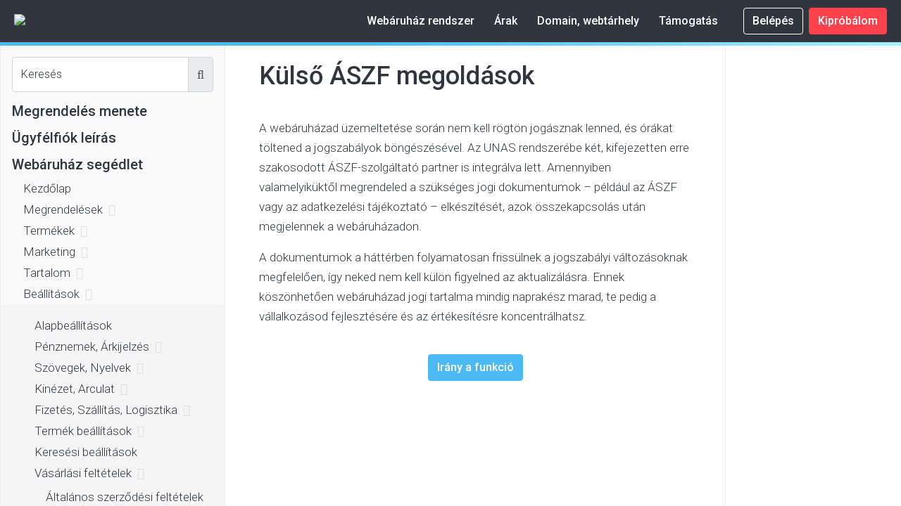

--- FILE ---
content_type: text/html; charset=UTF-8
request_url: https://unas.hu/tudastar/admin/kulso-aszf-megoldasok
body_size: 70788
content:
<!DOCTYPE html>
<html lang="hu">
<head>
<meta charset="utf-8" />
<meta name="keywords" content="Külső ÁSZF megoldások" />
<meta name="description" content="Külső ÁSZF megoldások" />
<meta name="author" content="Unas" />
<meta name="robots" content="index, follow" />
<meta property="og:image" content="https://unas.hu/!common_design/own/image/page/kb/kb-og.png" />
<meta property="og:image:width" content="1200" />
<meta property="og:image:height" content="628" />
<meta property="og:url" content="https://unas.hu/tudastar/admin/kulso-aszf-megoldasok" />
<meta property="og:title" content="Külső ÁSZF megoldások - Webáruház segédlet - UNAS" />
<meta property="og:type" content="website" />
<meta property="og:site_name" content="Unas.hu - Webáruház bérlés" />
<meta property="og:description" content="Külső ÁSZF megoldások" />
<meta content="width=device-width, initial-scale=1.0" name="viewport" />

<title>Külső ÁSZF megoldások - Webáruház segédlet - UNAS</title>

<style type="text/css">
    *,::after,::before{box-sizing:border-box}html{font-family:sans-serif;line-height:1.15;-webkit-text-size-adjust:100%;-webkit-tap-highlight-color:transparent}article,aside,figcaption,figure,footer,header,hgroup,main,nav,section{display:block}body{margin:0;font-family:-apple-system,BlinkMacSystemFont,"Segoe UI",Roboto,"Helvetica Neue",Arial,"Noto Sans",sans-serif,"Apple Color Emoji","Segoe UI Emoji","Segoe UI Symbol","Noto Color Emoji";font-size:1rem;font-weight:400;line-height:1.5;color:#212529;text-align:left;background-color:#fff}[tabindex="-1"]:focus{outline:0!important}hr{box-sizing:content-box;height:0;overflow:visible}h1,h2,h3,h4,h5,h6{margin-top:0;margin-bottom:.5rem}p{margin-top:0;margin-bottom:1rem}abbr[data-original-title],abbr[title]{text-decoration:underline;-webkit-text-decoration:underline dotted;text-decoration:underline dotted;cursor:help;border-bottom:0;-webkit-text-decoration-skip-ink:none;text-decoration-skip-ink:none}address{margin-bottom:1rem;font-style:normal;line-height:inherit}dl,ol,ul{margin-top:0;margin-bottom:1rem}ol ol,ol ul,ul ol,ul ul{margin-bottom:0}dt{font-weight:700}dd{margin-bottom:.5rem;margin-left:0}blockquote{margin:0 0 1rem}b,strong{font-weight:bolder}small{font-size:80%}sub,sup{position:relative;font-size:75%;line-height:0;vertical-align:baseline}sub{bottom:-.25em}sup{top:-.5em}a{color:#007bff;text-decoration:none;background-color:transparent}a:hover{color:#0056b3;text-decoration:underline}a:not([href]):not([tabindex]){color:inherit;text-decoration:none}a:not([href]):not([tabindex]):focus,a:not([href]):not([tabindex]):hover{color:inherit;text-decoration:none}a:not([href]):not([tabindex]):focus{outline:0}code,kbd,pre,samp{font-family:SFMono-Regular,Menlo,Monaco,Consolas,"Liberation Mono","Courier New",monospace;font-size:1em}pre{margin-top:0;margin-bottom:1rem;overflow:auto}figure{margin:0 0 1rem}img{vertical-align:middle;border-style:none}svg{overflow:hidden;vertical-align:middle}table{border-collapse:collapse}caption{padding-top:.75rem;padding-bottom:.75rem;color:#6c757d;text-align:left;caption-side:bottom}th{text-align:inherit}label{display:inline-block;margin-bottom:.5rem}button{border-radius:0}button:focus{outline:1px dotted;outline:5px auto -webkit-focus-ring-color}button,input,optgroup,select,textarea{margin:0;font-family:inherit;font-size:inherit;line-height:inherit}button,input{overflow:visible}button,select{text-transform:none}select{word-wrap:normal}[type=button],[type=reset],[type=submit],button{-webkit-appearance:button}[type=button]:not(:disabled),[type=reset]:not(:disabled),[type=submit]:not(:disabled),button:not(:disabled){cursor:pointer}[type=button]::-moz-focus-inner,[type=reset]::-moz-focus-inner,[type=submit]::-moz-focus-inner,button::-moz-focus-inner{padding:0;border-style:none}input[type=checkbox],input[type=radio]{box-sizing:border-box;padding:0}input[type=date],input[type=datetime-local],input[type=month],input[type=time]{-webkit-appearance:listbox}textarea{overflow:auto;resize:vertical}fieldset{min-width:0;padding:0;margin:0;border:0}legend{display:block;width:100%;max-width:100%;padding:0;margin-bottom:.5rem;font-size:1.5rem;line-height:inherit;color:inherit;white-space:normal}progress{vertical-align:baseline}[type=number]::-webkit-inner-spin-button,[type=number]::-webkit-outer-spin-button{height:auto}[type=search]{outline-offset:-2px;-webkit-appearance:none}[type=search]::-webkit-search-decoration{-webkit-appearance:none}::-webkit-file-upload-button{font:inherit;-webkit-appearance:button}output{display:inline-block}summary{display:list-item;cursor:pointer}template{display:none}[hidden]{display:none!important}.h1,.h2,.h3,.h4,.h5,.h6,h1,h2,h3,h4,h5,h6{margin-bottom:.5rem;font-weight:500;line-height:1.2}.h1,h1{font-size:2.5rem}.h2,h2{font-size:2rem}.h3,h3{font-size:1.75rem}.h4,h4{font-size:1.5rem}.h5,h5{font-size:1.25rem}.h6,h6{font-size:1rem}.lead{font-size:1.25rem;font-weight:300}.display-1{font-size:6rem;font-weight:300;line-height:1.2}.display-2{font-size:5.5rem;font-weight:300;line-height:1.2}.display-3{font-size:4.5rem;font-weight:300;line-height:1.2}.display-4{font-size:3.5rem;font-weight:300;line-height:1.2}hr{margin-top:1rem;margin-bottom:1rem;border:0;border-top:1px solid rgba(0,0,0,.1)}.small,small{font-size:80%;font-weight:400}.mark,mark{padding:.2em;background-color:#fcf8e3}.list-unstyled{padding-left:0;list-style:none}.list-inline{padding-left:0;list-style:none}.list-inline-item{display:inline-block}.list-inline-item:not(:last-child){margin-right:.5rem}.initialism{font-size:90%;text-transform:uppercase}.blockquote{margin-bottom:1rem;font-size:1.25rem}.blockquote-footer{display:block;font-size:80%;color:#6c757d}.blockquote-footer::before{content:"\2014\00A0"}.img-fluid{max-width:100%;height:auto}.img-thumbnail{padding:.25rem;background-color:#fff;border:1px solid #dee2e6;border-radius:.25rem;max-width:100%;height:auto}.figure{display:inline-block}.figure-img{margin-bottom:.5rem;line-height:1}.figure-caption{font-size:90%;color:#6c757d}code{font-size:87.5%;color:#e83e8c;word-break:break-word}a>code{color:inherit}kbd{padding:.2rem .4rem;font-size:87.5%;color:#fff;background-color:#212529;border-radius:.2rem}kbd kbd{padding:0;font-size:100%;font-weight:700}pre{display:block;font-size:87.5%;color:#212529}pre code{font-size:inherit;color:inherit;word-break:normal}.pre-scrollable{max-height:340px;overflow-y:scroll}.container{width:100%;padding-right:15px;padding-left:15px;margin-right:auto;margin-left:auto}@media (min-width:576px){.container{max-width:540px}}@media (min-width:768px){.container{max-width:720px}}@media (min-width:992px){.container{max-width:960px}}@media (min-width:1200px){.container{max-width:1140px}}.container-fluid{width:100%;padding-right:15px;padding-left:15px;margin-right:auto;margin-left:auto}.row{display:-ms-flexbox;display:flex;-ms-flex-wrap:wrap;flex-wrap:wrap;margin-right:-15px;margin-left:-15px}.no-gutters{margin-right:0;margin-left:0}.no-gutters>.col,.no-gutters>[class*=col-]{padding-right:0;padding-left:0}.col,.col-1,.col-10,.col-11,.col-12,.col-2,.col-3,.col-4,.col-5,.col-6,.col-7,.col-8,.col-9,.col-auto,.col-lg,.col-lg-1,.col-lg-10,.col-lg-11,.col-lg-12,.col-lg-2,.col-lg-3,.col-lg-4,.col-lg-5,.col-lg-6,.col-lg-7,.col-lg-8,.col-lg-9,.col-lg-auto,.col-md,.col-md-1,.col-md-10,.col-md-11,.col-md-12,.col-md-2,.col-md-3,.col-md-4,.col-md-5,.col-md-6,.col-md-7,.col-md-8,.col-md-9,.col-md-auto,.col-sm,.col-sm-1,.col-sm-10,.col-sm-11,.col-sm-12,.col-sm-2,.col-sm-3,.col-sm-4,.col-sm-5,.col-sm-6,.col-sm-7,.col-sm-8,.col-sm-9,.col-sm-auto,.col-xl,.col-xl-1,.col-xl-10,.col-xl-11,.col-xl-12,.col-xl-2,.col-xl-3,.col-xl-4,.col-xl-5,.col-xl-6,.col-xl-7,.col-xl-8,.col-xl-9,.col-xl-auto{position:relative;width:100%;padding-right:15px;padding-left:15px}.col{-ms-flex-preferred-size:0;flex-basis:0;-ms-flex-positive:1;flex-grow:1;max-width:100%}.col-auto{-ms-flex:0 0 auto;flex:0 0 auto;width:auto;max-width:100%}.col-1{-ms-flex:0 0 8.333333%;flex:0 0 8.333333%;max-width:8.333333%}.col-2{-ms-flex:0 0 16.666667%;flex:0 0 16.666667%;max-width:16.666667%}.col-3{-ms-flex:0 0 25%;flex:0 0 25%;max-width:25%}.col-4{-ms-flex:0 0 33.333333%;flex:0 0 33.333333%;max-width:33.333333%}.col-5{-ms-flex:0 0 41.666667%;flex:0 0 41.666667%;max-width:41.666667%}.col-6{-ms-flex:0 0 50%;flex:0 0 50%;max-width:50%}.col-7{-ms-flex:0 0 58.333333%;flex:0 0 58.333333%;max-width:58.333333%}.col-8{-ms-flex:0 0 66.666667%;flex:0 0 66.666667%;max-width:66.666667%}.col-9{-ms-flex:0 0 75%;flex:0 0 75%;max-width:75%}.col-10{-ms-flex:0 0 83.333333%;flex:0 0 83.333333%;max-width:83.333333%}.col-11{-ms-flex:0 0 91.666667%;flex:0 0 91.666667%;max-width:91.666667%}.col-12{-ms-flex:0 0 100%;flex:0 0 100%;max-width:100%}.order-first{-ms-flex-order:-1;order:-1}.order-last{-ms-flex-order:13;order:13}.order-0{-ms-flex-order:0;order:0}.order-1{-ms-flex-order:1;order:1}.order-2{-ms-flex-order:2;order:2}.order-3{-ms-flex-order:3;order:3}.order-4{-ms-flex-order:4;order:4}.order-5{-ms-flex-order:5;order:5}.order-6{-ms-flex-order:6;order:6}.order-7{-ms-flex-order:7;order:7}.order-8{-ms-flex-order:8;order:8}.order-9{-ms-flex-order:9;order:9}.order-10{-ms-flex-order:10;order:10}.order-11{-ms-flex-order:11;order:11}.order-12{-ms-flex-order:12;order:12}.offset-1{margin-left:8.333333%}.offset-2{margin-left:16.666667%}.offset-3{margin-left:25%}.offset-4{margin-left:33.333333%}.offset-5{margin-left:41.666667%}.offset-6{margin-left:50%}.offset-7{margin-left:58.333333%}.offset-8{margin-left:66.666667%}.offset-9{margin-left:75%}.offset-10{margin-left:83.333333%}.offset-11{margin-left:91.666667%}@media (min-width:576px){.col-sm{-ms-flex-preferred-size:0;flex-basis:0;-ms-flex-positive:1;flex-grow:1;max-width:100%}.col-sm-auto{-ms-flex:0 0 auto;flex:0 0 auto;width:auto;max-width:100%}.col-sm-1{-ms-flex:0 0 8.333333%;flex:0 0 8.333333%;max-width:8.333333%}.col-sm-2{-ms-flex:0 0 16.666667%;flex:0 0 16.666667%;max-width:16.666667%}.col-sm-3{-ms-flex:0 0 25%;flex:0 0 25%;max-width:25%}.col-sm-4{-ms-flex:0 0 33.333333%;flex:0 0 33.333333%;max-width:33.333333%}.col-sm-5{-ms-flex:0 0 41.666667%;flex:0 0 41.666667%;max-width:41.666667%}.col-sm-6{-ms-flex:0 0 50%;flex:0 0 50%;max-width:50%}.col-sm-7{-ms-flex:0 0 58.333333%;flex:0 0 58.333333%;max-width:58.333333%}.col-sm-8{-ms-flex:0 0 66.666667%;flex:0 0 66.666667%;max-width:66.666667%}.col-sm-9{-ms-flex:0 0 75%;flex:0 0 75%;max-width:75%}.col-sm-10{-ms-flex:0 0 83.333333%;flex:0 0 83.333333%;max-width:83.333333%}.col-sm-11{-ms-flex:0 0 91.666667%;flex:0 0 91.666667%;max-width:91.666667%}.col-sm-12{-ms-flex:0 0 100%;flex:0 0 100%;max-width:100%}.order-sm-first{-ms-flex-order:-1;order:-1}.order-sm-last{-ms-flex-order:13;order:13}.order-sm-0{-ms-flex-order:0;order:0}.order-sm-1{-ms-flex-order:1;order:1}.order-sm-2{-ms-flex-order:2;order:2}.order-sm-3{-ms-flex-order:3;order:3}.order-sm-4{-ms-flex-order:4;order:4}.order-sm-5{-ms-flex-order:5;order:5}.order-sm-6{-ms-flex-order:6;order:6}.order-sm-7{-ms-flex-order:7;order:7}.order-sm-8{-ms-flex-order:8;order:8}.order-sm-9{-ms-flex-order:9;order:9}.order-sm-10{-ms-flex-order:10;order:10}.order-sm-11{-ms-flex-order:11;order:11}.order-sm-12{-ms-flex-order:12;order:12}.offset-sm-0{margin-left:0}.offset-sm-1{margin-left:8.333333%}.offset-sm-2{margin-left:16.666667%}.offset-sm-3{margin-left:25%}.offset-sm-4{margin-left:33.333333%}.offset-sm-5{margin-left:41.666667%}.offset-sm-6{margin-left:50%}.offset-sm-7{margin-left:58.333333%}.offset-sm-8{margin-left:66.666667%}.offset-sm-9{margin-left:75%}.offset-sm-10{margin-left:83.333333%}.offset-sm-11{margin-left:91.666667%}}@media (min-width:768px){.col-md{-ms-flex-preferred-size:0;flex-basis:0;-ms-flex-positive:1;flex-grow:1;max-width:100%}.col-md-auto{-ms-flex:0 0 auto;flex:0 0 auto;width:auto;max-width:100%}.col-md-1{-ms-flex:0 0 8.333333%;flex:0 0 8.333333%;max-width:8.333333%}.col-md-2{-ms-flex:0 0 16.666667%;flex:0 0 16.666667%;max-width:16.666667%}.col-md-3{-ms-flex:0 0 25%;flex:0 0 25%;max-width:25%}.col-md-4{-ms-flex:0 0 33.333333%;flex:0 0 33.333333%;max-width:33.333333%}.col-md-5{-ms-flex:0 0 41.666667%;flex:0 0 41.666667%;max-width:41.666667%}.col-md-6{-ms-flex:0 0 50%;flex:0 0 50%;max-width:50%}.col-md-7{-ms-flex:0 0 58.333333%;flex:0 0 58.333333%;max-width:58.333333%}.col-md-8{-ms-flex:0 0 66.666667%;flex:0 0 66.666667%;max-width:66.666667%}.col-md-9{-ms-flex:0 0 75%;flex:0 0 75%;max-width:75%}.col-md-10{-ms-flex:0 0 83.333333%;flex:0 0 83.333333%;max-width:83.333333%}.col-md-11{-ms-flex:0 0 91.666667%;flex:0 0 91.666667%;max-width:91.666667%}.col-md-12{-ms-flex:0 0 100%;flex:0 0 100%;max-width:100%}.order-md-first{-ms-flex-order:-1;order:-1}.order-md-last{-ms-flex-order:13;order:13}.order-md-0{-ms-flex-order:0;order:0}.order-md-1{-ms-flex-order:1;order:1}.order-md-2{-ms-flex-order:2;order:2}.order-md-3{-ms-flex-order:3;order:3}.order-md-4{-ms-flex-order:4;order:4}.order-md-5{-ms-flex-order:5;order:5}.order-md-6{-ms-flex-order:6;order:6}.order-md-7{-ms-flex-order:7;order:7}.order-md-8{-ms-flex-order:8;order:8}.order-md-9{-ms-flex-order:9;order:9}.order-md-10{-ms-flex-order:10;order:10}.order-md-11{-ms-flex-order:11;order:11}.order-md-12{-ms-flex-order:12;order:12}.offset-md-0{margin-left:0}.offset-md-1{margin-left:8.333333%}.offset-md-2{margin-left:16.666667%}.offset-md-3{margin-left:25%}.offset-md-4{margin-left:33.333333%}.offset-md-5{margin-left:41.666667%}.offset-md-6{margin-left:50%}.offset-md-7{margin-left:58.333333%}.offset-md-8{margin-left:66.666667%}.offset-md-9{margin-left:75%}.offset-md-10{margin-left:83.333333%}.offset-md-11{margin-left:91.666667%}}@media (min-width:992px){.col-lg{-ms-flex-preferred-size:0;flex-basis:0;-ms-flex-positive:1;flex-grow:1;max-width:100%}.col-lg-auto{-ms-flex:0 0 auto;flex:0 0 auto;width:auto;max-width:100%}.col-lg-1{-ms-flex:0 0 8.333333%;flex:0 0 8.333333%;max-width:8.333333%}.col-lg-2{-ms-flex:0 0 16.666667%;flex:0 0 16.666667%;max-width:16.666667%}.col-lg-3{-ms-flex:0 0 25%;flex:0 0 25%;max-width:25%}.col-lg-4{-ms-flex:0 0 33.333333%;flex:0 0 33.333333%;max-width:33.333333%}.col-lg-5{-ms-flex:0 0 41.666667%;flex:0 0 41.666667%;max-width:41.666667%}.col-lg-6{-ms-flex:0 0 50%;flex:0 0 50%;max-width:50%}.col-lg-7{-ms-flex:0 0 58.333333%;flex:0 0 58.333333%;max-width:58.333333%}.col-lg-8{-ms-flex:0 0 66.666667%;flex:0 0 66.666667%;max-width:66.666667%}.col-lg-9{-ms-flex:0 0 75%;flex:0 0 75%;max-width:75%}.col-lg-10{-ms-flex:0 0 83.333333%;flex:0 0 83.333333%;max-width:83.333333%}.col-lg-11{-ms-flex:0 0 91.666667%;flex:0 0 91.666667%;max-width:91.666667%}.col-lg-12{-ms-flex:0 0 100%;flex:0 0 100%;max-width:100%}.order-lg-first{-ms-flex-order:-1;order:-1}.order-lg-last{-ms-flex-order:13;order:13}.order-lg-0{-ms-flex-order:0;order:0}.order-lg-1{-ms-flex-order:1;order:1}.order-lg-2{-ms-flex-order:2;order:2}.order-lg-3{-ms-flex-order:3;order:3}.order-lg-4{-ms-flex-order:4;order:4}.order-lg-5{-ms-flex-order:5;order:5}.order-lg-6{-ms-flex-order:6;order:6}.order-lg-7{-ms-flex-order:7;order:7}.order-lg-8{-ms-flex-order:8;order:8}.order-lg-9{-ms-flex-order:9;order:9}.order-lg-10{-ms-flex-order:10;order:10}.order-lg-11{-ms-flex-order:11;order:11}.order-lg-12{-ms-flex-order:12;order:12}.offset-lg-0{margin-left:0}.offset-lg-1{margin-left:8.333333%}.offset-lg-2{margin-left:16.666667%}.offset-lg-3{margin-left:25%}.offset-lg-4{margin-left:33.333333%}.offset-lg-5{margin-left:41.666667%}.offset-lg-6{margin-left:50%}.offset-lg-7{margin-left:58.333333%}.offset-lg-8{margin-left:66.666667%}.offset-lg-9{margin-left:75%}.offset-lg-10{margin-left:83.333333%}.offset-lg-11{margin-left:91.666667%}}@media (min-width:1200px){.col-xl{-ms-flex-preferred-size:0;flex-basis:0;-ms-flex-positive:1;flex-grow:1;max-width:100%}.col-xl-auto{-ms-flex:0 0 auto;flex:0 0 auto;width:auto;max-width:100%}.col-xl-1{-ms-flex:0 0 8.333333%;flex:0 0 8.333333%;max-width:8.333333%}.col-xl-2{-ms-flex:0 0 16.666667%;flex:0 0 16.666667%;max-width:16.666667%}.col-xl-3{-ms-flex:0 0 25%;flex:0 0 25%;max-width:25%}.col-xl-4{-ms-flex:0 0 33.333333%;flex:0 0 33.333333%;max-width:33.333333%}.col-xl-5{-ms-flex:0 0 41.666667%;flex:0 0 41.666667%;max-width:41.666667%}.col-xl-6{-ms-flex:0 0 50%;flex:0 0 50%;max-width:50%}.col-xl-7{-ms-flex:0 0 58.333333%;flex:0 0 58.333333%;max-width:58.333333%}.col-xl-8{-ms-flex:0 0 66.666667%;flex:0 0 66.666667%;max-width:66.666667%}.col-xl-9{-ms-flex:0 0 75%;flex:0 0 75%;max-width:75%}.col-xl-10{-ms-flex:0 0 83.333333%;flex:0 0 83.333333%;max-width:83.333333%}.col-xl-11{-ms-flex:0 0 91.666667%;flex:0 0 91.666667%;max-width:91.666667%}.col-xl-12{-ms-flex:0 0 100%;flex:0 0 100%;max-width:100%}.order-xl-first{-ms-flex-order:-1;order:-1}.order-xl-last{-ms-flex-order:13;order:13}.order-xl-0{-ms-flex-order:0;order:0}.order-xl-1{-ms-flex-order:1;order:1}.order-xl-2{-ms-flex-order:2;order:2}.order-xl-3{-ms-flex-order:3;order:3}.order-xl-4{-ms-flex-order:4;order:4}.order-xl-5{-ms-flex-order:5;order:5}.order-xl-6{-ms-flex-order:6;order:6}.order-xl-7{-ms-flex-order:7;order:7}.order-xl-8{-ms-flex-order:8;order:8}.order-xl-9{-ms-flex-order:9;order:9}.order-xl-10{-ms-flex-order:10;order:10}.order-xl-11{-ms-flex-order:11;order:11}.order-xl-12{-ms-flex-order:12;order:12}.offset-xl-0{margin-left:0}.offset-xl-1{margin-left:8.333333%}.offset-xl-2{margin-left:16.666667%}.offset-xl-3{margin-left:25%}.offset-xl-4{margin-left:33.333333%}.offset-xl-5{margin-left:41.666667%}.offset-xl-6{margin-left:50%}.offset-xl-7{margin-left:58.333333%}.offset-xl-8{margin-left:66.666667%}.offset-xl-9{margin-left:75%}.offset-xl-10{margin-left:83.333333%}.offset-xl-11{margin-left:91.666667%}}.table{width:100%;margin-bottom:1rem;color:#212529}.table td,.table th{padding:.75rem;vertical-align:top;border-top:1px solid #dee2e6}.table thead th{vertical-align:bottom;border-bottom:2px solid #dee2e6}.table tbody+tbody{border-top:2px solid #dee2e6}.table-sm td,.table-sm th{padding:.3rem}.table-bordered{border:1px solid #dee2e6}.table-bordered td,.table-bordered th{border:1px solid #dee2e6}.table-bordered thead td,.table-bordered thead th{border-bottom-width:2px}.table-borderless tbody+tbody,.table-borderless td,.table-borderless th,.table-borderless thead th{border:0}.table-striped tbody tr:nth-of-type(odd){background-color:rgba(0,0,0,.05)}.table-hover tbody tr:hover{color:#212529;background-color:rgba(0,0,0,.075)}.table-primary,.table-primary>td,.table-primary>th{background-color:#b8daff}.table-primary tbody+tbody,.table-primary td,.table-primary th,.table-primary thead th{border-color:#7abaff}.table-hover .table-primary:hover{background-color:#9fcdff}.table-hover .table-primary:hover>td,.table-hover .table-primary:hover>th{background-color:#9fcdff}.table-secondary,.table-secondary>td,.table-secondary>th{background-color:#d6d8db}.table-secondary tbody+tbody,.table-secondary td,.table-secondary th,.table-secondary thead th{border-color:#b3b7bb}.table-hover .table-secondary:hover{background-color:#c8cbcf}.table-hover .table-secondary:hover>td,.table-hover .table-secondary:hover>th{background-color:#c8cbcf}.table-success,.table-success>td,.table-success>th{background-color:#c3e6cb}.table-success tbody+tbody,.table-success td,.table-success th,.table-success thead th{border-color:#8fd19e}.table-hover .table-success:hover{background-color:#b1dfbb}.table-hover .table-success:hover>td,.table-hover .table-success:hover>th{background-color:#b1dfbb}.table-info,.table-info>td,.table-info>th{background-color:#bee5eb}.table-info tbody+tbody,.table-info td,.table-info th,.table-info thead th{border-color:#86cfda}.table-hover .table-info:hover{background-color:#abdde5}.table-hover .table-info:hover>td,.table-hover .table-info:hover>th{background-color:#abdde5}.table-warning,.table-warning>td,.table-warning>th{background-color:#ffeeba}.table-warning tbody+tbody,.table-warning td,.table-warning th,.table-warning thead th{border-color:#ffdf7e}.table-hover .table-warning:hover{background-color:#ffe8a1}.table-hover .table-warning:hover>td,.table-hover .table-warning:hover>th{background-color:#ffe8a1}.table-danger,.table-danger>td,.table-danger>th{background-color:#f5c6cb}.table-danger tbody+tbody,.table-danger td,.table-danger th,.table-danger thead th{border-color:#ed969e}.table-hover .table-danger:hover{background-color:#f1b0b7}.table-hover .table-danger:hover>td,.table-hover .table-danger:hover>th{background-color:#f1b0b7}.table-light,.table-light>td,.table-light>th{background-color:#fdfdfe}.table-light tbody+tbody,.table-light td,.table-light th,.table-light thead th{border-color:#fbfcfc}.table-hover .table-light:hover{background-color:#ececf6}.table-hover .table-light:hover>td,.table-hover .table-light:hover>th{background-color:#ececf6}.table-dark,.table-dark>td,.table-dark>th{background-color:#c6c8ca}.table-dark tbody+tbody,.table-dark td,.table-dark th,.table-dark thead th{border-color:#95999c}.table-hover .table-dark:hover{background-color:#b9bbbe}.table-hover .table-dark:hover>td,.table-hover .table-dark:hover>th{background-color:#b9bbbe}.table-active,.table-active>td,.table-active>th{background-color:rgba(0,0,0,.075)}.table-hover .table-active:hover{background-color:rgba(0,0,0,.075)}.table-hover .table-active:hover>td,.table-hover .table-active:hover>th{background-color:rgba(0,0,0,.075)}.table .thead-dark th{color:#fff;background-color:#343a40;border-color:#454d55}.table .thead-light th{color:#495057;background-color:#e9ecef;border-color:#dee2e6}.table-dark{color:#fff;background-color:#343a40}.table-dark td,.table-dark th,.table-dark thead th{border-color:#454d55}.table-dark.table-bordered{border:0}.table-dark.table-striped tbody tr:nth-of-type(odd){background-color:rgba(255,255,255,.05)}.table-dark.table-hover tbody tr:hover{color:#fff;background-color:rgba(255,255,255,.075)}@media (max-width:575.98px){.table-responsive-sm{display:block;width:100%;overflow-x:auto;-webkit-overflow-scrolling:touch}.table-responsive-sm>.table-bordered{border:0}}@media (max-width:767.98px){.table-responsive-md{display:block;width:100%;overflow-x:auto;-webkit-overflow-scrolling:touch}.table-responsive-md>.table-bordered{border:0}}@media (max-width:991.98px){.table-responsive-lg{display:block;width:100%;overflow-x:auto;-webkit-overflow-scrolling:touch}.table-responsive-lg>.table-bordered{border:0}}@media (max-width:1199.98px){.table-responsive-xl{display:block;width:100%;overflow-x:auto;-webkit-overflow-scrolling:touch}.table-responsive-xl>.table-bordered{border:0}}.table-responsive{display:block;width:100%;overflow-x:auto;-webkit-overflow-scrolling:touch}.table-responsive>.table-bordered{border:0}.form-control{display:block;width:100%;height:calc(1.5em + .75rem + 2px);padding:.375rem .75rem;font-size:1rem;font-weight:400;line-height:1.5;color:#495057;background-color:#fff;background-clip:padding-box;border:1px solid #ced4da;border-radius:.25rem;transition:border-color .15s ease-in-out,box-shadow .15s ease-in-out}@media (prefers-reduced-motion:reduce){.form-control{transition:none}}.form-control::-ms-expand{background-color:transparent;border:0}.form-control:focus{color:#495057;background-color:#fff;border-color:#80bdff;outline:0;box-shadow:0 0 0 .2rem rgba(0,123,255,.25)}.form-control::-webkit-input-placeholder{color:#6c757d;opacity:1}.form-control::-moz-placeholder{color:#6c757d;opacity:1}.form-control:-ms-input-placeholder{color:#6c757d;opacity:1}.form-control::-ms-input-placeholder{color:#6c757d;opacity:1}.form-control::placeholder{color:#6c757d;opacity:1}.form-control:disabled,.form-control[readonly]{background-color:#e9ecef;opacity:1}select.form-control:focus::-ms-value{color:#495057;background-color:#fff}.form-control-file,.form-control-range{display:block;width:100%}.col-form-label{padding-top:calc(.375rem + 1px);padding-bottom:calc(.375rem + 1px);margin-bottom:0;font-size:inherit;line-height:1.5}.col-form-label-lg{padding-top:calc(.5rem + 1px);padding-bottom:calc(.5rem + 1px);font-size:1.25rem;line-height:1.5}.col-form-label-sm{padding-top:calc(.25rem + 1px);padding-bottom:calc(.25rem + 1px);font-size:.875rem;line-height:1.5}.form-control-plaintext{display:block;width:100%;padding-top:.375rem;padding-bottom:.375rem;margin-bottom:0;line-height:1.5;color:#212529;background-color:transparent;border:solid transparent;border-width:1px 0}.form-control-plaintext.form-control-lg,.form-control-plaintext.form-control-sm{padding-right:0;padding-left:0}.form-control-sm{height:calc(1.5em + .5rem + 2px);padding:.25rem .5rem;font-size:.875rem;line-height:1.5;border-radius:.2rem}.form-control-lg{height:calc(1.5em + 1rem + 2px);padding:.5rem 1rem;font-size:1.25rem;line-height:1.5;border-radius:.3rem}select.form-control[multiple],select.form-control[size]{height:auto}textarea.form-control{height:auto}.form-group{margin-bottom:1rem}.form-text{display:block;margin-top:.25rem}.form-row{display:-ms-flexbox;display:flex;-ms-flex-wrap:wrap;flex-wrap:wrap;margin-right:-5px;margin-left:-5px}.form-row>.col,.form-row>[class*=col-]{padding-right:5px;padding-left:5px}.form-check{position:relative;display:block;padding-left:1.25rem}.form-check-input{position:absolute;margin-top:.3rem;margin-left:-1.25rem}.form-check-input:disabled~.form-check-label{color:#6c757d}.form-check-label{margin-bottom:0}.form-check-inline{display:-ms-inline-flexbox;display:inline-flex;-ms-flex-align:center;align-items:center;padding-left:0;margin-right:.75rem}.form-check-inline .form-check-input{position:static;margin-top:0;margin-right:.3125rem;margin-left:0}.valid-feedback{display:none;width:100%;margin-top:.25rem;font-size:80%;color:#28a745}.valid-tooltip{position:absolute;top:100%;z-index:5;display:none;max-width:100%;padding:.25rem .5rem;margin-top:.1rem;font-size:.875rem;line-height:1.5;color:#fff;background-color:rgba(40,167,69,.9);border-radius:.25rem}.form-control.is-valid,.was-validated .form-control:valid{border-color:#28a745;padding-right:calc(1.5em + .75rem);background-image:url("data:image/svg+xml,%3csvg xmlns='http://www.w3.org/2000/svg' viewBox='0 0 8 8'%3e%3cpath fill='%2328a745' d='M2.3 6.73L.6 4.53c-.4-1.04.46-1.4 1.1-.8l1.1 1.4 3.4-3.8c.6-.63 1.6-.27 1.2.7l-4 4.6c-.43.5-.8.4-1.1.1z'/%3e%3c/svg%3e");background-repeat:no-repeat;background-position:center right calc(.375em + .1875rem);background-size:calc(.75em + .375rem) calc(.75em + .375rem)}.form-control.is-valid:focus,.was-validated .form-control:valid:focus{border-color:#28a745;box-shadow:0 0 0 .2rem rgba(40,167,69,.25)}.form-control.is-valid~.valid-feedback,.form-control.is-valid~.valid-tooltip,.was-validated .form-control:valid~.valid-feedback,.was-validated .form-control:valid~.valid-tooltip{display:block}.was-validated textarea.form-control:valid,textarea.form-control.is-valid{padding-right:calc(1.5em + .75rem);background-position:top calc(.375em + .1875rem) right calc(.375em + .1875rem)}.custom-select.is-valid,.was-validated .custom-select:valid{border-color:#28a745;padding-right:calc((1em + .75rem) * 3 / 4 + 1.75rem);background:url("data:image/svg+xml,%3csvg xmlns='http://www.w3.org/2000/svg' viewBox='0 0 4 5'%3e%3cpath fill='%23343a40' d='M2 0L0 2h4zm0 5L0 3h4z'/%3e%3c/svg%3e") no-repeat right .75rem center/8px 10px,url("data:image/svg+xml,%3csvg xmlns='http://www.w3.org/2000/svg' viewBox='0 0 8 8'%3e%3cpath fill='%2328a745' d='M2.3 6.73L.6 4.53c-.4-1.04.46-1.4 1.1-.8l1.1 1.4 3.4-3.8c.6-.63 1.6-.27 1.2.7l-4 4.6c-.43.5-.8.4-1.1.1z'/%3e%3c/svg%3e") #fff no-repeat center right 1.75rem/calc(.75em + .375rem) calc(.75em + .375rem)}.custom-select.is-valid:focus,.was-validated .custom-select:valid:focus{border-color:#28a745;box-shadow:0 0 0 .2rem rgba(40,167,69,.25)}.custom-select.is-valid~.valid-feedback,.custom-select.is-valid~.valid-tooltip,.was-validated .custom-select:valid~.valid-feedback,.was-validated .custom-select:valid~.valid-tooltip{display:block}.form-control-file.is-valid~.valid-feedback,.form-control-file.is-valid~.valid-tooltip,.was-validated .form-control-file:valid~.valid-feedback,.was-validated .form-control-file:valid~.valid-tooltip{display:block}.form-check-input.is-valid~.form-check-label,.was-validated .form-check-input:valid~.form-check-label{color:#28a745}.form-check-input.is-valid~.valid-feedback,.form-check-input.is-valid~.valid-tooltip,.was-validated .form-check-input:valid~.valid-feedback,.was-validated .form-check-input:valid~.valid-tooltip{display:block}.custom-control-input.is-valid~.custom-control-label,.was-validated .custom-control-input:valid~.custom-control-label{color:#28a745}.custom-control-input.is-valid~.custom-control-label::before,.was-validated .custom-control-input:valid~.custom-control-label::before{border-color:#28a745}.custom-control-input.is-valid~.valid-feedback,.custom-control-input.is-valid~.valid-tooltip,.was-validated .custom-control-input:valid~.valid-feedback,.was-validated .custom-control-input:valid~.valid-tooltip{display:block}.custom-control-input.is-valid:checked~.custom-control-label::before,.was-validated .custom-control-input:valid:checked~.custom-control-label::before{border-color:#34ce57;background-color:#34ce57}.custom-control-input.is-valid:focus~.custom-control-label::before,.was-validated .custom-control-input:valid:focus~.custom-control-label::before{box-shadow:0 0 0 .2rem rgba(40,167,69,.25)}.custom-control-input.is-valid:focus:not(:checked)~.custom-control-label::before,.was-validated .custom-control-input:valid:focus:not(:checked)~.custom-control-label::before{border-color:#28a745}.custom-file-input.is-valid~.custom-file-label,.was-validated .custom-file-input:valid~.custom-file-label{border-color:#28a745}.custom-file-input.is-valid~.valid-feedback,.custom-file-input.is-valid~.valid-tooltip,.was-validated .custom-file-input:valid~.valid-feedback,.was-validated .custom-file-input:valid~.valid-tooltip{display:block}.custom-file-input.is-valid:focus~.custom-file-label,.was-validated .custom-file-input:valid:focus~.custom-file-label{border-color:#28a745;box-shadow:0 0 0 .2rem rgba(40,167,69,.25)}.invalid-feedback{display:none;width:100%;margin-top:.25rem;font-size:80%;color:#dc3545}.invalid-tooltip{position:absolute;top:100%;z-index:5;display:none;max-width:100%;padding:.25rem .5rem;margin-top:.1rem;font-size:.875rem;line-height:1.5;color:#fff;background-color:rgba(220,53,69,.9);border-radius:.25rem}.form-control.is-invalid,.was-validated .form-control:invalid{border-color:#dc3545;padding-right:calc(1.5em + .75rem);background-image:url("data:image/svg+xml,%3csvg xmlns='http://www.w3.org/2000/svg' fill='%23dc3545' viewBox='-2 -2 7 7'%3e%3cpath stroke='%23dc3545' d='M0 0l3 3m0-3L0 3'/%3e%3ccircle r='.5'/%3e%3ccircle cx='3' r='.5'/%3e%3ccircle cy='3' r='.5'/%3e%3ccircle cx='3' cy='3' r='.5'/%3e%3c/svg%3E");background-repeat:no-repeat;background-position:center right calc(.375em + .1875rem);background-size:calc(.75em + .375rem) calc(.75em + .375rem)}.form-control.is-invalid:focus,.was-validated .form-control:invalid:focus{border-color:#dc3545;box-shadow:0 0 0 .2rem rgba(220,53,69,.25)}.form-control.is-invalid~.invalid-feedback,.form-control.is-invalid~.invalid-tooltip,.was-validated .form-control:invalid~.invalid-feedback,.was-validated .form-control:invalid~.invalid-tooltip{display:block}.was-validated textarea.form-control:invalid,textarea.form-control.is-invalid{padding-right:calc(1.5em + .75rem);background-position:top calc(.375em + .1875rem) right calc(.375em + .1875rem)}.custom-select.is-invalid,.was-validated .custom-select:invalid{border-color:#dc3545;padding-right:calc((1em + .75rem) * 3 / 4 + 1.75rem);background:url("data:image/svg+xml,%3csvg xmlns='http://www.w3.org/2000/svg' viewBox='0 0 4 5'%3e%3cpath fill='%23343a40' d='M2 0L0 2h4zm0 5L0 3h4z'/%3e%3c/svg%3e") no-repeat right .75rem center/8px 10px,url("data:image/svg+xml,%3csvg xmlns='http://www.w3.org/2000/svg' fill='%23dc3545' viewBox='-2 -2 7 7'%3e%3cpath stroke='%23dc3545' d='M0 0l3 3m0-3L0 3'/%3e%3ccircle r='.5'/%3e%3ccircle cx='3' r='.5'/%3e%3ccircle cy='3' r='.5'/%3e%3ccircle cx='3' cy='3' r='.5'/%3e%3c/svg%3E") #fff no-repeat center right 1.75rem/calc(.75em + .375rem) calc(.75em + .375rem)}.custom-select.is-invalid:focus,.was-validated .custom-select:invalid:focus{border-color:#dc3545;box-shadow:0 0 0 .2rem rgba(220,53,69,.25)}.custom-select.is-invalid~.invalid-feedback,.custom-select.is-invalid~.invalid-tooltip,.was-validated .custom-select:invalid~.invalid-feedback,.was-validated .custom-select:invalid~.invalid-tooltip{display:block}.form-control-file.is-invalid~.invalid-feedback,.form-control-file.is-invalid~.invalid-tooltip,.was-validated .form-control-file:invalid~.invalid-feedback,.was-validated .form-control-file:invalid~.invalid-tooltip{display:block}.form-check-input.is-invalid~.form-check-label,.was-validated .form-check-input:invalid~.form-check-label{color:#dc3545}.form-check-input.is-invalid~.invalid-feedback,.form-check-input.is-invalid~.invalid-tooltip,.was-validated .form-check-input:invalid~.invalid-feedback,.was-validated .form-check-input:invalid~.invalid-tooltip{display:block}.custom-control-input.is-invalid~.custom-control-label,.was-validated .custom-control-input:invalid~.custom-control-label{color:#dc3545}.custom-control-input.is-invalid~.custom-control-label::before,.was-validated .custom-control-input:invalid~.custom-control-label::before{border-color:#dc3545}.custom-control-input.is-invalid~.invalid-feedback,.custom-control-input.is-invalid~.invalid-tooltip,.was-validated .custom-control-input:invalid~.invalid-feedback,.was-validated .custom-control-input:invalid~.invalid-tooltip{display:block}.custom-control-input.is-invalid:checked~.custom-control-label::before,.was-validated .custom-control-input:invalid:checked~.custom-control-label::before{border-color:#e4606d;background-color:#e4606d}.custom-control-input.is-invalid:focus~.custom-control-label::before,.was-validated .custom-control-input:invalid:focus~.custom-control-label::before{box-shadow:0 0 0 .2rem rgba(220,53,69,.25)}.custom-control-input.is-invalid:focus:not(:checked)~.custom-control-label::before,.was-validated .custom-control-input:invalid:focus:not(:checked)~.custom-control-label::before{border-color:#dc3545}.custom-file-input.is-invalid~.custom-file-label,.was-validated .custom-file-input:invalid~.custom-file-label{border-color:#dc3545}.custom-file-input.is-invalid~.invalid-feedback,.custom-file-input.is-invalid~.invalid-tooltip,.was-validated .custom-file-input:invalid~.invalid-feedback,.was-validated .custom-file-input:invalid~.invalid-tooltip{display:block}.custom-file-input.is-invalid:focus~.custom-file-label,.was-validated .custom-file-input:invalid:focus~.custom-file-label{border-color:#dc3545;box-shadow:0 0 0 .2rem rgba(220,53,69,.25)}.form-inline{display:-ms-flexbox;display:flex;-ms-flex-flow:row wrap;flex-flow:row wrap;-ms-flex-align:center;align-items:center}.form-inline .form-check{width:100%}@media (min-width:576px){.form-inline label{display:-ms-flexbox;display:flex;-ms-flex-align:center;align-items:center;-ms-flex-pack:center;justify-content:center;margin-bottom:0}.form-inline .form-group{display:-ms-flexbox;display:flex;-ms-flex:0 0 auto;flex:0 0 auto;-ms-flex-flow:row wrap;flex-flow:row wrap;-ms-flex-align:center;align-items:center;margin-bottom:0}.form-inline .form-control{display:inline-block;width:auto;vertical-align:middle}.form-inline .form-control-plaintext{display:inline-block}.form-inline .custom-select,.form-inline .input-group{width:auto}.form-inline .form-check{display:-ms-flexbox;display:flex;-ms-flex-align:center;align-items:center;-ms-flex-pack:center;justify-content:center;width:auto;padding-left:0}.form-inline .form-check-input{position:relative;-ms-flex-negative:0;flex-shrink:0;margin-top:0;margin-right:.25rem;margin-left:0}.form-inline .custom-control{-ms-flex-align:center;align-items:center;-ms-flex-pack:center;justify-content:center}.form-inline .custom-control-label{margin-bottom:0}}.btn{display:inline-block;font-weight:400;color:#212529;text-align:center;vertical-align:middle;-webkit-user-select:none;-moz-user-select:none;-ms-user-select:none;user-select:none;background-color:transparent;border:1px solid transparent;padding:.375rem .75rem;font-size:1rem;line-height:1.5;border-radius:.25rem;transition:color .15s ease-in-out,background-color .15s ease-in-out,border-color .15s ease-in-out,box-shadow .15s ease-in-out}@media (prefers-reduced-motion:reduce){.btn{transition:none}}.btn:hover{color:#212529;text-decoration:none}.btn.focus,.btn:focus{outline:0;box-shadow:0 0 0 .2rem rgba(0,123,255,.25)}.btn.disabled,.btn:disabled{opacity:.65}a.btn.disabled,fieldset:disabled a.btn{pointer-events:none}.btn-primary{color:#fff;background-color:#007bff;border-color:#007bff}.btn-primary:hover{color:#fff;background-color:#0069d9;border-color:#0062cc}.btn-primary.focus,.btn-primary:focus{box-shadow:0 0 0 .2rem rgba(38,143,255,.5)}.btn-primary.disabled,.btn-primary:disabled{color:#fff;background-color:#007bff;border-color:#007bff}.btn-primary:not(:disabled):not(.disabled).active,.btn-primary:not(:disabled):not(.disabled):active,.show>.btn-primary.dropdown-toggle{color:#fff;background-color:#0062cc;border-color:#005cbf}.btn-primary:not(:disabled):not(.disabled).active:focus,.btn-primary:not(:disabled):not(.disabled):active:focus,.show>.btn-primary.dropdown-toggle:focus{box-shadow:0 0 0 .2rem rgba(38,143,255,.5)}.btn-secondary{color:#fff;background-color:#6c757d;border-color:#6c757d}.btn-secondary:hover{color:#fff;background-color:#5a6268;border-color:#545b62}.btn-secondary.focus,.btn-secondary:focus{box-shadow:0 0 0 .2rem rgba(130,138,145,.5)}.btn-secondary.disabled,.btn-secondary:disabled{color:#fff;background-color:#6c757d;border-color:#6c757d}.btn-secondary:not(:disabled):not(.disabled).active,.btn-secondary:not(:disabled):not(.disabled):active,.show>.btn-secondary.dropdown-toggle{color:#fff;background-color:#545b62;border-color:#4e555b}.btn-secondary:not(:disabled):not(.disabled).active:focus,.btn-secondary:not(:disabled):not(.disabled):active:focus,.show>.btn-secondary.dropdown-toggle:focus{box-shadow:0 0 0 .2rem rgba(130,138,145,.5)}.btn-success{color:#fff;background-color:#28a745;border-color:#28a745}.btn-success:hover{color:#fff;background-color:#218838;border-color:#1e7e34}.btn-success.focus,.btn-success:focus{box-shadow:0 0 0 .2rem rgba(72,180,97,.5)}.btn-success.disabled,.btn-success:disabled{color:#fff;background-color:#28a745;border-color:#28a745}.btn-success:not(:disabled):not(.disabled).active,.btn-success:not(:disabled):not(.disabled):active,.show>.btn-success.dropdown-toggle{color:#fff;background-color:#1e7e34;border-color:#1c7430}.btn-success:not(:disabled):not(.disabled).active:focus,.btn-success:not(:disabled):not(.disabled):active:focus,.show>.btn-success.dropdown-toggle:focus{box-shadow:0 0 0 .2rem rgba(72,180,97,.5)}.btn-info{color:#fff;background-color:#17a2b8;border-color:#17a2b8}.btn-info:hover{color:#fff;background-color:#138496;border-color:#117a8b}.btn-info.focus,.btn-info:focus{box-shadow:0 0 0 .2rem rgba(58,176,195,.5)}.btn-info.disabled,.btn-info:disabled{color:#fff;background-color:#17a2b8;border-color:#17a2b8}.btn-info:not(:disabled):not(.disabled).active,.btn-info:not(:disabled):not(.disabled):active,.show>.btn-info.dropdown-toggle{color:#fff;background-color:#117a8b;border-color:#10707f}.btn-info:not(:disabled):not(.disabled).active:focus,.btn-info:not(:disabled):not(.disabled):active:focus,.show>.btn-info.dropdown-toggle:focus{box-shadow:0 0 0 .2rem rgba(58,176,195,.5)}.btn-warning{color:#212529;background-color:#ffc107;border-color:#ffc107}.btn-warning:hover{color:#212529;background-color:#e0a800;border-color:#d39e00}.btn-warning.focus,.btn-warning:focus{box-shadow:0 0 0 .2rem rgba(222,170,12,.5)}.btn-warning.disabled,.btn-warning:disabled{color:#212529;background-color:#ffc107;border-color:#ffc107}.btn-warning:not(:disabled):not(.disabled).active,.btn-warning:not(:disabled):not(.disabled):active,.show>.btn-warning.dropdown-toggle{color:#212529;background-color:#d39e00;border-color:#c69500}.btn-warning:not(:disabled):not(.disabled).active:focus,.btn-warning:not(:disabled):not(.disabled):active:focus,.show>.btn-warning.dropdown-toggle:focus{box-shadow:0 0 0 .2rem rgba(222,170,12,.5)}.btn-danger{color:#fff;background-color:#dc3545;border-color:#dc3545}.btn-danger:hover{color:#fff;background-color:#c82333;border-color:#bd2130}.btn-danger.focus,.btn-danger:focus{box-shadow:0 0 0 .2rem rgba(225,83,97,.5)}.btn-danger.disabled,.btn-danger:disabled{color:#fff;background-color:#dc3545;border-color:#dc3545}.btn-danger:not(:disabled):not(.disabled).active,.btn-danger:not(:disabled):not(.disabled):active,.show>.btn-danger.dropdown-toggle{color:#fff;background-color:#bd2130;border-color:#b21f2d}.btn-danger:not(:disabled):not(.disabled).active:focus,.btn-danger:not(:disabled):not(.disabled):active:focus,.show>.btn-danger.dropdown-toggle:focus{box-shadow:0 0 0 .2rem rgba(225,83,97,.5)}.btn-light{color:#212529;background-color:#f8f9fa;border-color:#f8f9fa}.btn-light:hover{color:#212529;background-color:#e2e6ea;border-color:#dae0e5}.btn-light.focus,.btn-light:focus{box-shadow:0 0 0 .2rem rgba(216,217,219,.5)}.btn-light.disabled,.btn-light:disabled{color:#212529;background-color:#f8f9fa;border-color:#f8f9fa}.btn-light:not(:disabled):not(.disabled).active,.btn-light:not(:disabled):not(.disabled):active,.show>.btn-light.dropdown-toggle{color:#212529;background-color:#dae0e5;border-color:#d3d9df}.btn-light:not(:disabled):not(.disabled).active:focus,.btn-light:not(:disabled):not(.disabled):active:focus,.show>.btn-light.dropdown-toggle:focus{box-shadow:0 0 0 .2rem rgba(216,217,219,.5)}.btn-dark{color:#fff;background-color:#343a40;border-color:#343a40}.btn-dark:hover{color:#fff;background-color:#23272b;border-color:#1d2124}.btn-dark.focus,.btn-dark:focus{box-shadow:0 0 0 .2rem rgba(82,88,93,.5)}.btn-dark.disabled,.btn-dark:disabled{color:#fff;background-color:#343a40;border-color:#343a40}.btn-dark:not(:disabled):not(.disabled).active,.btn-dark:not(:disabled):not(.disabled):active,.show>.btn-dark.dropdown-toggle{color:#fff;background-color:#1d2124;border-color:#171a1d}.btn-dark:not(:disabled):not(.disabled).active:focus,.btn-dark:not(:disabled):not(.disabled):active:focus,.show>.btn-dark.dropdown-toggle:focus{box-shadow:0 0 0 .2rem rgba(82,88,93,.5)}.btn-outline-primary{color:#007bff;border-color:#007bff}.btn-outline-primary:hover{color:#fff;background-color:#007bff;border-color:#007bff}.btn-outline-primary.focus,.btn-outline-primary:focus{box-shadow:0 0 0 .2rem rgba(0,123,255,.5)}.btn-outline-primary.disabled,.btn-outline-primary:disabled{color:#007bff;background-color:transparent}.btn-outline-primary:not(:disabled):not(.disabled).active,.btn-outline-primary:not(:disabled):not(.disabled):active,.show>.btn-outline-primary.dropdown-toggle{color:#fff;background-color:#007bff;border-color:#007bff}.btn-outline-primary:not(:disabled):not(.disabled).active:focus,.btn-outline-primary:not(:disabled):not(.disabled):active:focus,.show>.btn-outline-primary.dropdown-toggle:focus{box-shadow:0 0 0 .2rem rgba(0,123,255,.5)}.btn-outline-secondary{color:#6c757d;border-color:#6c757d}.btn-outline-secondary:hover{color:#fff;background-color:#6c757d;border-color:#6c757d}.btn-outline-secondary.focus,.btn-outline-secondary:focus{box-shadow:0 0 0 .2rem rgba(108,117,125,.5)}.btn-outline-secondary.disabled,.btn-outline-secondary:disabled{color:#6c757d;background-color:transparent}.btn-outline-secondary:not(:disabled):not(.disabled).active,.btn-outline-secondary:not(:disabled):not(.disabled):active,.show>.btn-outline-secondary.dropdown-toggle{color:#fff;background-color:#6c757d;border-color:#6c757d}.btn-outline-secondary:not(:disabled):not(.disabled).active:focus,.btn-outline-secondary:not(:disabled):not(.disabled):active:focus,.show>.btn-outline-secondary.dropdown-toggle:focus{box-shadow:0 0 0 .2rem rgba(108,117,125,.5)}.btn-outline-success{color:#28a745;border-color:#28a745}.btn-outline-success:hover{color:#fff;background-color:#28a745;border-color:#28a745}.btn-outline-success.focus,.btn-outline-success:focus{box-shadow:0 0 0 .2rem rgba(40,167,69,.5)}.btn-outline-success.disabled,.btn-outline-success:disabled{color:#28a745;background-color:transparent}.btn-outline-success:not(:disabled):not(.disabled).active,.btn-outline-success:not(:disabled):not(.disabled):active,.show>.btn-outline-success.dropdown-toggle{color:#fff;background-color:#28a745;border-color:#28a745}.btn-outline-success:not(:disabled):not(.disabled).active:focus,.btn-outline-success:not(:disabled):not(.disabled):active:focus,.show>.btn-outline-success.dropdown-toggle:focus{box-shadow:0 0 0 .2rem rgba(40,167,69,.5)}.btn-outline-info{color:#17a2b8;border-color:#17a2b8}.btn-outline-info:hover{color:#fff;background-color:#17a2b8;border-color:#17a2b8}.btn-outline-info.focus,.btn-outline-info:focus{box-shadow:0 0 0 .2rem rgba(23,162,184,.5)}.btn-outline-info.disabled,.btn-outline-info:disabled{color:#17a2b8;background-color:transparent}.btn-outline-info:not(:disabled):not(.disabled).active,.btn-outline-info:not(:disabled):not(.disabled):active,.show>.btn-outline-info.dropdown-toggle{color:#fff;background-color:#17a2b8;border-color:#17a2b8}.btn-outline-info:not(:disabled):not(.disabled).active:focus,.btn-outline-info:not(:disabled):not(.disabled):active:focus,.show>.btn-outline-info.dropdown-toggle:focus{box-shadow:0 0 0 .2rem rgba(23,162,184,.5)}.btn-outline-warning{color:#ffc107;border-color:#ffc107}.btn-outline-warning:hover{color:#212529;background-color:#ffc107;border-color:#ffc107}.btn-outline-warning.focus,.btn-outline-warning:focus{box-shadow:0 0 0 .2rem rgba(255,193,7,.5)}.btn-outline-warning.disabled,.btn-outline-warning:disabled{color:#ffc107;background-color:transparent}.btn-outline-warning:not(:disabled):not(.disabled).active,.btn-outline-warning:not(:disabled):not(.disabled):active,.show>.btn-outline-warning.dropdown-toggle{color:#212529;background-color:#ffc107;border-color:#ffc107}.btn-outline-warning:not(:disabled):not(.disabled).active:focus,.btn-outline-warning:not(:disabled):not(.disabled):active:focus,.show>.btn-outline-warning.dropdown-toggle:focus{box-shadow:0 0 0 .2rem rgba(255,193,7,.5)}.btn-outline-danger{color:#dc3545;border-color:#dc3545}.btn-outline-danger:hover{color:#fff;background-color:#dc3545;border-color:#dc3545}.btn-outline-danger.focus,.btn-outline-danger:focus{box-shadow:0 0 0 .2rem rgba(220,53,69,.5)}.btn-outline-danger.disabled,.btn-outline-danger:disabled{color:#dc3545;background-color:transparent}.btn-outline-danger:not(:disabled):not(.disabled).active,.btn-outline-danger:not(:disabled):not(.disabled):active,.show>.btn-outline-danger.dropdown-toggle{color:#fff;background-color:#dc3545;border-color:#dc3545}.btn-outline-danger:not(:disabled):not(.disabled).active:focus,.btn-outline-danger:not(:disabled):not(.disabled):active:focus,.show>.btn-outline-danger.dropdown-toggle:focus{box-shadow:0 0 0 .2rem rgba(220,53,69,.5)}.btn-outline-light{color:#f8f9fa;border-color:#f8f9fa}.btn-outline-light:hover{color:#212529;background-color:#f8f9fa;border-color:#f8f9fa}.btn-outline-light.focus,.btn-outline-light:focus{box-shadow:0 0 0 .2rem rgba(248,249,250,.5)}.btn-outline-light.disabled,.btn-outline-light:disabled{color:#f8f9fa;background-color:transparent}.btn-outline-light:not(:disabled):not(.disabled).active,.btn-outline-light:not(:disabled):not(.disabled):active,.show>.btn-outline-light.dropdown-toggle{color:#212529;background-color:#f8f9fa;border-color:#f8f9fa}.btn-outline-light:not(:disabled):not(.disabled).active:focus,.btn-outline-light:not(:disabled):not(.disabled):active:focus,.show>.btn-outline-light.dropdown-toggle:focus{box-shadow:0 0 0 .2rem rgba(248,249,250,.5)}.btn-outline-dark{color:#343a40;border-color:#343a40}.btn-outline-dark:hover{color:#fff;background-color:#343a40;border-color:#343a40}.btn-outline-dark.focus,.btn-outline-dark:focus{box-shadow:0 0 0 .2rem rgba(52,58,64,.5)}.btn-outline-dark.disabled,.btn-outline-dark:disabled{color:#343a40;background-color:transparent}.btn-outline-dark:not(:disabled):not(.disabled).active,.btn-outline-dark:not(:disabled):not(.disabled):active,.show>.btn-outline-dark.dropdown-toggle{color:#fff;background-color:#343a40;border-color:#343a40}.btn-outline-dark:not(:disabled):not(.disabled).active:focus,.btn-outline-dark:not(:disabled):not(.disabled):active:focus,.show>.btn-outline-dark.dropdown-toggle:focus{box-shadow:0 0 0 .2rem rgba(52,58,64,.5)}.btn-link{font-weight:400;color:#007bff;text-decoration:none}.btn-link:hover{color:#0056b3;text-decoration:underline}.btn-link.focus,.btn-link:focus{text-decoration:underline;box-shadow:none}.btn-link.disabled,.btn-link:disabled{color:#6c757d;pointer-events:none}.btn-group-lg>.btn,.btn-lg{padding:.5rem 1rem;font-size:1.25rem;line-height:1.5;border-radius:.3rem}.btn-group-sm>.btn,.btn-sm{padding:.25rem .5rem;font-size:.875rem;line-height:1.5;border-radius:.2rem}.btn-block{display:block;width:100%}.btn-block+.btn-block{margin-top:.5rem}input[type=button].btn-block,input[type=reset].btn-block,input[type=submit].btn-block{width:100%}.fade{transition:opacity .15s linear}@media (prefers-reduced-motion:reduce){.fade{transition:none}}.fade:not(.show){opacity:0}.collapse:not(.show){display:none}.collapsing{position:relative;height:0;overflow:hidden;transition:height .35s ease}@media (prefers-reduced-motion:reduce){.collapsing{transition:none}}.dropdown,.dropleft,.dropright,.dropup{position:relative}.dropdown-toggle{white-space:nowrap}.dropdown-toggle::after{display:inline-block;margin-left:.255em;vertical-align:.255em;content:"";border-top:.3em solid;border-right:.3em solid transparent;border-bottom:0;border-left:.3em solid transparent}.dropdown-toggle:empty::after{margin-left:0}.dropdown-menu{position:absolute;top:100%;left:0;z-index:1000;display:none;float:left;min-width:10rem;padding:.5rem 0;margin:.125rem 0 0;font-size:1rem;color:#212529;text-align:left;list-style:none;background-color:#fff;background-clip:padding-box;border:1px solid rgba(0,0,0,.15);border-radius:.25rem}.dropdown-menu-left{right:auto;left:0}.dropdown-menu-right{right:0;left:auto}@media (min-width:576px){.dropdown-menu-sm-left{right:auto;left:0}.dropdown-menu-sm-right{right:0;left:auto}}@media (min-width:768px){.dropdown-menu-md-left{right:auto;left:0}.dropdown-menu-md-right{right:0;left:auto}}@media (min-width:992px){.dropdown-menu-lg-left{right:auto;left:0}.dropdown-menu-lg-right{right:0;left:auto}}@media (min-width:1200px){.dropdown-menu-xl-left{right:auto;left:0}.dropdown-menu-xl-right{right:0;left:auto}}.dropup .dropdown-menu{top:auto;bottom:100%;margin-top:0;margin-bottom:.125rem}.dropup .dropdown-toggle::after{display:inline-block;margin-left:.255em;vertical-align:.255em;content:"";border-top:0;border-right:.3em solid transparent;border-bottom:.3em solid;border-left:.3em solid transparent}.dropup .dropdown-toggle:empty::after{margin-left:0}.dropright .dropdown-menu{top:0;right:auto;left:100%;margin-top:0;margin-left:.125rem}.dropright .dropdown-toggle::after{display:inline-block;margin-left:.255em;vertical-align:.255em;content:"";border-top:.3em solid transparent;border-right:0;border-bottom:.3em solid transparent;border-left:.3em solid}.dropright .dropdown-toggle:empty::after{margin-left:0}.dropright .dropdown-toggle::after{vertical-align:0}.dropleft .dropdown-menu{top:0;right:100%;left:auto;margin-top:0;margin-right:.125rem}.dropleft .dropdown-toggle::after{display:inline-block;margin-left:.255em;vertical-align:.255em;content:""}.dropleft .dropdown-toggle::after{display:none}.dropleft .dropdown-toggle::before{display:inline-block;margin-right:.255em;vertical-align:.255em;content:"";border-top:.3em solid transparent;border-right:.3em solid;border-bottom:.3em solid transparent}.dropleft .dropdown-toggle:empty::after{margin-left:0}.dropleft .dropdown-toggle::before{vertical-align:0}.dropdown-menu[x-placement^=bottom],.dropdown-menu[x-placement^=left],.dropdown-menu[x-placement^=right],.dropdown-menu[x-placement^=top]{right:auto;bottom:auto}.dropdown-divider{height:0;margin:.5rem 0;overflow:hidden;border-top:1px solid #e9ecef}.dropdown-item{display:block;width:100%;padding:.25rem 1.5rem;clear:both;font-weight:400;color:#212529;text-align:inherit;white-space:nowrap;background-color:transparent;border:0}.dropdown-item:focus,.dropdown-item:hover{color:#16181b;text-decoration:none;background-color:#f8f9fa}.dropdown-item.active,.dropdown-item:active{color:#fff;text-decoration:none;background-color:#007bff}.dropdown-item.disabled,.dropdown-item:disabled{color:#6c757d;pointer-events:none;background-color:transparent}.dropdown-menu.show{display:block}.dropdown-header{display:block;padding:.5rem 1.5rem;margin-bottom:0;font-size:.875rem;color:#6c757d;white-space:nowrap}.dropdown-item-text{display:block;padding:.25rem 1.5rem;color:#212529}.btn-group,.btn-group-vertical{position:relative;display:-ms-inline-flexbox;display:inline-flex;vertical-align:middle}.btn-group-vertical>.btn,.btn-group>.btn{position:relative;-ms-flex:1 1 auto;flex:1 1 auto}.btn-group-vertical>.btn:hover,.btn-group>.btn:hover{z-index:1}.btn-group-vertical>.btn.active,.btn-group-vertical>.btn:active,.btn-group-vertical>.btn:focus,.btn-group>.btn.active,.btn-group>.btn:active,.btn-group>.btn:focus{z-index:1}.btn-toolbar{display:-ms-flexbox;display:flex;-ms-flex-wrap:wrap;flex-wrap:wrap;-ms-flex-pack:start;justify-content:flex-start}.btn-toolbar .input-group{width:auto}.btn-group>.btn-group:not(:first-child),.btn-group>.btn:not(:first-child){margin-left:-1px}.btn-group>.btn-group:not(:last-child)>.btn,.btn-group>.btn:not(:last-child):not(.dropdown-toggle){border-top-right-radius:0;border-bottom-right-radius:0}.btn-group>.btn-group:not(:first-child)>.btn,.btn-group>.btn:not(:first-child){border-top-left-radius:0;border-bottom-left-radius:0}.dropdown-toggle-split{padding-right:.5625rem;padding-left:.5625rem}.dropdown-toggle-split::after,.dropright .dropdown-toggle-split::after,.dropup .dropdown-toggle-split::after{margin-left:0}.dropleft .dropdown-toggle-split::before{margin-right:0}.btn-group-sm>.btn+.dropdown-toggle-split,.btn-sm+.dropdown-toggle-split{padding-right:.375rem;padding-left:.375rem}.btn-group-lg>.btn+.dropdown-toggle-split,.btn-lg+.dropdown-toggle-split{padding-right:.75rem;padding-left:.75rem}.btn-group-vertical{-ms-flex-direction:column;flex-direction:column;-ms-flex-align:start;align-items:flex-start;-ms-flex-pack:center;justify-content:center}.btn-group-vertical>.btn,.btn-group-vertical>.btn-group{width:100%}.btn-group-vertical>.btn-group:not(:first-child),.btn-group-vertical>.btn:not(:first-child){margin-top:-1px}.btn-group-vertical>.btn-group:not(:last-child)>.btn,.btn-group-vertical>.btn:not(:last-child):not(.dropdown-toggle){border-bottom-right-radius:0;border-bottom-left-radius:0}.btn-group-vertical>.btn-group:not(:first-child)>.btn,.btn-group-vertical>.btn:not(:first-child){border-top-left-radius:0;border-top-right-radius:0}.btn-group-toggle>.btn,.btn-group-toggle>.btn-group>.btn{margin-bottom:0}.btn-group-toggle>.btn input[type=checkbox],.btn-group-toggle>.btn input[type=radio],.btn-group-toggle>.btn-group>.btn input[type=checkbox],.btn-group-toggle>.btn-group>.btn input[type=radio]{position:absolute;clip:rect(0,0,0,0);pointer-events:none}.input-group{position:relative;display:-ms-flexbox;display:flex;-ms-flex-wrap:wrap;flex-wrap:wrap;-ms-flex-align:stretch;align-items:stretch;width:100%}.input-group>.custom-file,.input-group>.custom-select,.input-group>.form-control,.input-group>.form-control-plaintext{position:relative;-ms-flex:1 1 auto;flex:1 1 auto;width:1%;margin-bottom:0}.input-group>.custom-file+.custom-file,.input-group>.custom-file+.custom-select,.input-group>.custom-file+.form-control,.input-group>.custom-select+.custom-file,.input-group>.custom-select+.custom-select,.input-group>.custom-select+.form-control,.input-group>.form-control+.custom-file,.input-group>.form-control+.custom-select,.input-group>.form-control+.form-control,.input-group>.form-control-plaintext+.custom-file,.input-group>.form-control-plaintext+.custom-select,.input-group>.form-control-plaintext+.form-control{margin-left:-1px}.input-group>.custom-file .custom-file-input:focus~.custom-file-label,.input-group>.custom-select:focus,.input-group>.form-control:focus{z-index:3}.input-group>.custom-file .custom-file-input:focus{z-index:4}.input-group>.custom-select:not(:last-child),.input-group>.form-control:not(:last-child){border-top-right-radius:0;border-bottom-right-radius:0}.input-group>.custom-select:not(:first-child),.input-group>.form-control:not(:first-child){border-top-left-radius:0;border-bottom-left-radius:0}.input-group>.custom-file{display:-ms-flexbox;display:flex;-ms-flex-align:center;align-items:center}.input-group>.custom-file:not(:last-child) .custom-file-label,.input-group>.custom-file:not(:last-child) .custom-file-label::after{border-top-right-radius:0;border-bottom-right-radius:0}.input-group>.custom-file:not(:first-child) .custom-file-label{border-top-left-radius:0;border-bottom-left-radius:0}.input-group-append,.input-group-prepend{display:-ms-flexbox;display:flex}.input-group-append .btn,.input-group-prepend .btn{position:relative;z-index:2}.input-group-append .btn:focus,.input-group-prepend .btn:focus{z-index:3}.input-group-append .btn+.btn,.input-group-append .btn+.input-group-text,.input-group-append .input-group-text+.btn,.input-group-append .input-group-text+.input-group-text,.input-group-prepend .btn+.btn,.input-group-prepend .btn+.input-group-text,.input-group-prepend .input-group-text+.btn,.input-group-prepend .input-group-text+.input-group-text{margin-left:-1px}.input-group-prepend{margin-right:-1px}.input-group-append{margin-left:-1px}.input-group-text{display:-ms-flexbox;display:flex;-ms-flex-align:center;align-items:center;padding:.375rem .75rem;margin-bottom:0;font-size:1rem;font-weight:400;line-height:1.5;color:#495057;text-align:center;white-space:nowrap;background-color:#e9ecef;border:1px solid #ced4da;border-radius:.25rem}.input-group-text input[type=checkbox],.input-group-text input[type=radio]{margin-top:0}.input-group-lg>.custom-select,.input-group-lg>.form-control:not(textarea){height:calc(1.5em + 1rem + 2px)}.input-group-lg>.custom-select,.input-group-lg>.form-control,.input-group-lg>.input-group-append>.btn,.input-group-lg>.input-group-append>.input-group-text,.input-group-lg>.input-group-prepend>.btn,.input-group-lg>.input-group-prepend>.input-group-text{padding:.5rem 1rem;font-size:1.25rem;line-height:1.5;border-radius:.3rem}.input-group-sm>.custom-select,.input-group-sm>.form-control:not(textarea){height:calc(1.5em + .5rem + 2px)}.input-group-sm>.custom-select,.input-group-sm>.form-control,.input-group-sm>.input-group-append>.btn,.input-group-sm>.input-group-append>.input-group-text,.input-group-sm>.input-group-prepend>.btn,.input-group-sm>.input-group-prepend>.input-group-text{padding:.25rem .5rem;font-size:.875rem;line-height:1.5;border-radius:.2rem}.input-group-lg>.custom-select,.input-group-sm>.custom-select{padding-right:1.75rem}.input-group>.input-group-append:last-child>.btn:not(:last-child):not(.dropdown-toggle),.input-group>.input-group-append:last-child>.input-group-text:not(:last-child),.input-group>.input-group-append:not(:last-child)>.btn,.input-group>.input-group-append:not(:last-child)>.input-group-text,.input-group>.input-group-prepend>.btn,.input-group>.input-group-prepend>.input-group-text{border-top-right-radius:0;border-bottom-right-radius:0}.input-group>.input-group-append>.btn,.input-group>.input-group-append>.input-group-text,.input-group>.input-group-prepend:first-child>.btn:not(:first-child),.input-group>.input-group-prepend:first-child>.input-group-text:not(:first-child),.input-group>.input-group-prepend:not(:first-child)>.btn,.input-group>.input-group-prepend:not(:first-child)>.input-group-text{border-top-left-radius:0;border-bottom-left-radius:0}.custom-control{position:relative;display:block;min-height:1.5rem;padding-left:1.5rem}.custom-control-inline{display:-ms-inline-flexbox;display:inline-flex;margin-right:1rem}.custom-control-input{position:absolute;z-index:-1;opacity:0}.custom-control-input:checked~.custom-control-label::before{color:#fff;border-color:#007bff;background-color:#007bff}.custom-control-input:focus~.custom-control-label::before{box-shadow:0 0 0 .2rem rgba(0,123,255,.25)}.custom-control-input:focus:not(:checked)~.custom-control-label::before{border-color:#80bdff}.custom-control-input:not(:disabled):active~.custom-control-label::before{color:#fff;background-color:#b3d7ff;border-color:#b3d7ff}.custom-control-input:disabled~.custom-control-label{color:#6c757d}.custom-control-input:disabled~.custom-control-label::before{background-color:#e9ecef}.custom-control-label{position:relative;margin-bottom:0;vertical-align:top}.custom-control-label::before{position:absolute;top:.25rem;left:-1.5rem;display:block;width:1rem;height:1rem;pointer-events:none;content:"";background-color:#fff;border:#adb5bd solid 1px}.custom-control-label::after{position:absolute;top:.25rem;left:-1.5rem;display:block;width:1rem;height:1rem;content:"";background:no-repeat 50%/50% 50%}.custom-checkbox .custom-control-label::before{border-radius:.25rem}.custom-checkbox .custom-control-input:checked~.custom-control-label::after{background-image:url("data:image/svg+xml,%3csvg xmlns='http://www.w3.org/2000/svg' viewBox='0 0 8 8'%3e%3cpath fill='%23fff' d='M6.564.75l-3.59 3.612-1.538-1.55L0 4.26 2.974 7.25 8 2.193z'/%3e%3c/svg%3e")}.custom-checkbox .custom-control-input:indeterminate~.custom-control-label::before{border-color:#007bff;background-color:#007bff}.custom-checkbox .custom-control-input:indeterminate~.custom-control-label::after{background-image:url("data:image/svg+xml,%3csvg xmlns='http://www.w3.org/2000/svg' viewBox='0 0 4 4'%3e%3cpath stroke='%23fff' d='M0 2h4'/%3e%3c/svg%3e")}.custom-checkbox .custom-control-input:disabled:checked~.custom-control-label::before{background-color:rgba(0,123,255,.5)}.custom-checkbox .custom-control-input:disabled:indeterminate~.custom-control-label::before{background-color:rgba(0,123,255,.5)}.custom-radio .custom-control-label::before{border-radius:50%}.custom-radio .custom-control-input:checked~.custom-control-label::after{background-image:url("data:image/svg+xml,%3csvg xmlns='http://www.w3.org/2000/svg' viewBox='-4 -4 8 8'%3e%3ccircle r='3' fill='%23fff'/%3e%3c/svg%3e")}.custom-radio .custom-control-input:disabled:checked~.custom-control-label::before{background-color:rgba(0,123,255,.5)}.custom-switch{padding-left:2.25rem}.custom-switch .custom-control-label::before{left:-2.25rem;width:1.75rem;pointer-events:all;border-radius:.5rem}.custom-switch .custom-control-label::after{top:calc(.25rem + 2px);left:calc(-2.25rem + 2px);width:calc(1rem - 4px);height:calc(1rem - 4px);background-color:#adb5bd;border-radius:.5rem;transition:background-color .15s ease-in-out,border-color .15s ease-in-out,box-shadow .15s ease-in-out,-webkit-transform .15s ease-in-out;transition:transform .15s ease-in-out,background-color .15s ease-in-out,border-color .15s ease-in-out,box-shadow .15s ease-in-out;transition:transform .15s ease-in-out,background-color .15s ease-in-out,border-color .15s ease-in-out,box-shadow .15s ease-in-out,-webkit-transform .15s ease-in-out}@media (prefers-reduced-motion:reduce){.custom-switch .custom-control-label::after{transition:none}}.custom-switch .custom-control-input:checked~.custom-control-label::after{background-color:#fff;-webkit-transform:translateX(.75rem);transform:translateX(.75rem)}.custom-switch .custom-control-input:disabled:checked~.custom-control-label::before{background-color:rgba(0,123,255,.5)}.custom-select{display:inline-block;width:100%;height:calc(1.5em + .75rem + 2px);padding:.375rem 1.75rem .375rem .75rem;font-size:1rem;font-weight:400;line-height:1.5;color:#495057;vertical-align:middle;background:url("data:image/svg+xml,%3csvg xmlns='http://www.w3.org/2000/svg' viewBox='0 0 4 5'%3e%3cpath fill='%23343a40' d='M2 0L0 2h4zm0 5L0 3h4z'/%3e%3c/svg%3e") no-repeat right .75rem center/8px 10px;background-color:#fff;border:1px solid #ced4da;border-radius:.25rem;-webkit-appearance:none;-moz-appearance:none;appearance:none}.custom-select:focus{border-color:#80bdff;outline:0;box-shadow:0 0 0 .2rem rgba(0,123,255,.25)}.custom-select:focus::-ms-value{color:#495057;background-color:#fff}.custom-select[multiple],.custom-select[size]:not([size="1"]){height:auto;padding-right:.75rem;background-image:none}.custom-select:disabled{color:#6c757d;background-color:#e9ecef}.custom-select::-ms-expand{display:none}.custom-select-sm{height:calc(1.5em + .5rem + 2px);padding-top:.25rem;padding-bottom:.25rem;padding-left:.5rem;font-size:.875rem}.custom-select-lg{height:calc(1.5em + 1rem + 2px);padding-top:.5rem;padding-bottom:.5rem;padding-left:1rem;font-size:1.25rem}.custom-file{position:relative;display:inline-block;width:100%;height:calc(1.5em + .75rem + 2px);margin-bottom:0}.custom-file-input{position:relative;z-index:2;width:100%;height:calc(1.5em + .75rem + 2px);margin:0;opacity:0}.custom-file-input:focus~.custom-file-label{border-color:#80bdff;box-shadow:0 0 0 .2rem rgba(0,123,255,.25)}.custom-file-input:disabled~.custom-file-label{background-color:#e9ecef}.custom-file-input:lang(en)~.custom-file-label::after{content:"Browse"}.custom-file-input~.custom-file-label[data-browse]::after{content:attr(data-browse)}.custom-file-label{position:absolute;top:0;right:0;left:0;z-index:1;height:calc(1.5em + .75rem + 2px);padding:.375rem .75rem;font-weight:400;line-height:1.5;color:#495057;background-color:#fff;border:1px solid #ced4da;border-radius:.25rem}.custom-file-label::after{position:absolute;top:0;right:0;bottom:0;z-index:3;display:block;height:calc(1.5em + .75rem);padding:.375rem .75rem;line-height:1.5;color:#495057;content:"Browse";background-color:#e9ecef;border-left:inherit;border-radius:0 .25rem .25rem 0}.custom-range{width:100%;height:calc(1rem + .4rem);padding:0;background-color:transparent;-webkit-appearance:none;-moz-appearance:none;appearance:none}.custom-range:focus{outline:0}.custom-range:focus::-webkit-slider-thumb{box-shadow:0 0 0 1px #fff,0 0 0 .2rem rgba(0,123,255,.25)}.custom-range:focus::-moz-range-thumb{box-shadow:0 0 0 1px #fff,0 0 0 .2rem rgba(0,123,255,.25)}.custom-range:focus::-ms-thumb{box-shadow:0 0 0 1px #fff,0 0 0 .2rem rgba(0,123,255,.25)}.custom-range::-moz-focus-outer{border:0}.custom-range::-webkit-slider-thumb{width:1rem;height:1rem;margin-top:-.25rem;background-color:#007bff;border:0;border-radius:1rem;transition:background-color .15s ease-in-out,border-color .15s ease-in-out,box-shadow .15s ease-in-out;-webkit-appearance:none;appearance:none}@media (prefers-reduced-motion:reduce){.custom-range::-webkit-slider-thumb{transition:none}}.custom-range::-webkit-slider-thumb:active{background-color:#b3d7ff}.custom-range::-webkit-slider-runnable-track{width:100%;height:.5rem;color:transparent;cursor:pointer;background-color:#dee2e6;border-color:transparent;border-radius:1rem}.custom-range::-moz-range-thumb{width:1rem;height:1rem;background-color:#007bff;border:0;border-radius:1rem;transition:background-color .15s ease-in-out,border-color .15s ease-in-out,box-shadow .15s ease-in-out;-moz-appearance:none;appearance:none}@media (prefers-reduced-motion:reduce){.custom-range::-moz-range-thumb{transition:none}}.custom-range::-moz-range-thumb:active{background-color:#b3d7ff}.custom-range::-moz-range-track{width:100%;height:.5rem;color:transparent;cursor:pointer;background-color:#dee2e6;border-color:transparent;border-radius:1rem}.custom-range::-ms-thumb{width:1rem;height:1rem;margin-top:0;margin-right:.2rem;margin-left:.2rem;background-color:#007bff;border:0;border-radius:1rem;transition:background-color .15s ease-in-out,border-color .15s ease-in-out,box-shadow .15s ease-in-out;appearance:none}@media (prefers-reduced-motion:reduce){.custom-range::-ms-thumb{transition:none}}.custom-range::-ms-thumb:active{background-color:#b3d7ff}.custom-range::-ms-track{width:100%;height:.5rem;color:transparent;cursor:pointer;background-color:transparent;border-color:transparent;border-width:.5rem}.custom-range::-ms-fill-lower{background-color:#dee2e6;border-radius:1rem}.custom-range::-ms-fill-upper{margin-right:15px;background-color:#dee2e6;border-radius:1rem}.custom-range:disabled::-webkit-slider-thumb{background-color:#adb5bd}.custom-range:disabled::-webkit-slider-runnable-track{cursor:default}.custom-range:disabled::-moz-range-thumb{background-color:#adb5bd}.custom-range:disabled::-moz-range-track{cursor:default}.custom-range:disabled::-ms-thumb{background-color:#adb5bd}.custom-control-label::before,.custom-file-label,.custom-select{transition:background-color .15s ease-in-out,border-color .15s ease-in-out,box-shadow .15s ease-in-out}@media (prefers-reduced-motion:reduce){.custom-control-label::before,.custom-file-label,.custom-select{transition:none}}.nav{display:-ms-flexbox;display:flex;-ms-flex-wrap:wrap;flex-wrap:wrap;padding-left:0;margin-bottom:0;list-style:none}.nav-link{display:block;padding:.5rem 1rem}.nav-link:focus,.nav-link:hover{text-decoration:none}.nav-link.disabled{color:#6c757d;pointer-events:none;cursor:default}.nav-tabs{border-bottom:1px solid #dee2e6}.nav-tabs .nav-item{margin-bottom:-1px}.nav-tabs .nav-link{border:1px solid transparent;border-top-left-radius:.25rem;border-top-right-radius:.25rem}.nav-tabs .nav-link:focus,.nav-tabs .nav-link:hover{border-color:#e9ecef #e9ecef #dee2e6}.nav-tabs .nav-link.disabled{color:#6c757d;background-color:transparent;border-color:transparent}.nav-tabs .nav-item.show .nav-link,.nav-tabs .nav-link.active{color:#495057;background-color:#fff;border-color:#dee2e6 #dee2e6 #fff}.nav-tabs .dropdown-menu{margin-top:-1px;border-top-left-radius:0;border-top-right-radius:0}.nav-pills .nav-link{border-radius:.25rem}.nav-pills .nav-link.active,.nav-pills .show>.nav-link{color:#fff;background-color:#007bff}.nav-fill .nav-item{-ms-flex:1 1 auto;flex:1 1 auto;text-align:center}.nav-justified .nav-item{-ms-flex-preferred-size:0;flex-basis:0;-ms-flex-positive:1;flex-grow:1;text-align:center}.tab-content>.tab-pane{display:none}.tab-content>.active{display:block}.navbar{position:relative;display:-ms-flexbox;display:flex;-ms-flex-wrap:wrap;flex-wrap:wrap;-ms-flex-align:center;align-items:center;-ms-flex-pack:justify;justify-content:space-between;padding:.5rem 1rem}.navbar>.container,.navbar>.container-fluid{display:-ms-flexbox;display:flex;-ms-flex-wrap:wrap;flex-wrap:wrap;-ms-flex-align:center;align-items:center;-ms-flex-pack:justify;justify-content:space-between}.navbar-brand{display:inline-block;padding-top:.3125rem;padding-bottom:.3125rem;margin-right:1rem;font-size:1.25rem;line-height:inherit;white-space:nowrap}.navbar-brand:focus,.navbar-brand:hover{text-decoration:none}.navbar-nav{display:-ms-flexbox;display:flex;-ms-flex-direction:column;flex-direction:column;padding-left:0;margin-bottom:0;list-style:none}.navbar-nav .nav-link{padding-right:0;padding-left:0}.navbar-nav .dropdown-menu{position:static;float:none}.navbar-text{display:inline-block;padding-top:.5rem;padding-bottom:.5rem}.navbar-collapse{-ms-flex-preferred-size:100%;flex-basis:100%;-ms-flex-positive:1;flex-grow:1;-ms-flex-align:center;align-items:center}.navbar-toggler{padding:.25rem .75rem;font-size:1.25rem;line-height:1;background-color:transparent;border:1px solid transparent;border-radius:.25rem}.navbar-toggler:focus,.navbar-toggler:hover{text-decoration:none}.navbar-toggler-icon{display:inline-block;width:1.5em;height:1.5em;vertical-align:middle;content:"";background:no-repeat center center;background-size:100% 100%}@media (max-width:575.98px){.navbar-expand-sm>.container,.navbar-expand-sm>.container-fluid{padding-right:0;padding-left:0}}@media (min-width:576px){.navbar-expand-sm{-ms-flex-flow:row nowrap;flex-flow:row nowrap;-ms-flex-pack:start;justify-content:flex-start}.navbar-expand-sm .navbar-nav{-ms-flex-direction:row;flex-direction:row}.navbar-expand-sm .navbar-nav .dropdown-menu{position:absolute}.navbar-expand-sm .navbar-nav .nav-link{padding-right:.5rem;padding-left:.5rem}.navbar-expand-sm>.container,.navbar-expand-sm>.container-fluid{-ms-flex-wrap:nowrap;flex-wrap:nowrap}.navbar-expand-sm .navbar-collapse{display:-ms-flexbox!important;display:flex!important;-ms-flex-preferred-size:auto;flex-basis:auto}.navbar-expand-sm .navbar-toggler{display:none}}@media (max-width:767.98px){.navbar-expand-md>.container,.navbar-expand-md>.container-fluid{padding-right:0;padding-left:0}}@media (min-width:768px){.navbar-expand-md{-ms-flex-flow:row nowrap;flex-flow:row nowrap;-ms-flex-pack:start;justify-content:flex-start}.navbar-expand-md .navbar-nav{-ms-flex-direction:row;flex-direction:row}.navbar-expand-md .navbar-nav .dropdown-menu{position:absolute}.navbar-expand-md .navbar-nav .nav-link{padding-right:.5rem;padding-left:.5rem}.navbar-expand-md>.container,.navbar-expand-md>.container-fluid{-ms-flex-wrap:nowrap;flex-wrap:nowrap}.navbar-expand-md .navbar-collapse{display:-ms-flexbox!important;display:flex!important;-ms-flex-preferred-size:auto;flex-basis:auto}.navbar-expand-md .navbar-toggler{display:none}}@media (max-width:991.98px){.navbar-expand-lg>.container,.navbar-expand-lg>.container-fluid{padding-right:0;padding-left:0}}@media (min-width:992px){.navbar-expand-lg{-ms-flex-flow:row nowrap;flex-flow:row nowrap;-ms-flex-pack:start;justify-content:flex-start}.navbar-expand-lg .navbar-nav{-ms-flex-direction:row;flex-direction:row}.navbar-expand-lg .navbar-nav .dropdown-menu{position:absolute}.navbar-expand-lg .navbar-nav .nav-link{padding-right:.5rem;padding-left:.5rem}.navbar-expand-lg>.container,.navbar-expand-lg>.container-fluid{-ms-flex-wrap:nowrap;flex-wrap:nowrap}.navbar-expand-lg .navbar-collapse{display:-ms-flexbox!important;display:flex!important;-ms-flex-preferred-size:auto;flex-basis:auto}.navbar-expand-lg .navbar-toggler{display:none}}@media (max-width:1199.98px){.navbar-expand-xl>.container,.navbar-expand-xl>.container-fluid{padding-right:0;padding-left:0}}@media (min-width:1200px){.navbar-expand-xl{-ms-flex-flow:row nowrap;flex-flow:row nowrap;-ms-flex-pack:start;justify-content:flex-start}.navbar-expand-xl .navbar-nav{-ms-flex-direction:row;flex-direction:row}.navbar-expand-xl .navbar-nav .dropdown-menu{position:absolute}.navbar-expand-xl .navbar-nav .nav-link{padding-right:.5rem;padding-left:.5rem}.navbar-expand-xl>.container,.navbar-expand-xl>.container-fluid{-ms-flex-wrap:nowrap;flex-wrap:nowrap}.navbar-expand-xl .navbar-collapse{display:-ms-flexbox!important;display:flex!important;-ms-flex-preferred-size:auto;flex-basis:auto}.navbar-expand-xl .navbar-toggler{display:none}}.navbar-expand{-ms-flex-flow:row nowrap;flex-flow:row nowrap;-ms-flex-pack:start;justify-content:flex-start}.navbar-expand>.container,.navbar-expand>.container-fluid{padding-right:0;padding-left:0}.navbar-expand .navbar-nav{-ms-flex-direction:row;flex-direction:row}.navbar-expand .navbar-nav .dropdown-menu{position:absolute}.navbar-expand .navbar-nav .nav-link{padding-right:.5rem;padding-left:.5rem}.navbar-expand>.container,.navbar-expand>.container-fluid{-ms-flex-wrap:nowrap;flex-wrap:nowrap}.navbar-expand .navbar-collapse{display:-ms-flexbox!important;display:flex!important;-ms-flex-preferred-size:auto;flex-basis:auto}.navbar-expand .navbar-toggler{display:none}.navbar-light .navbar-brand{color:rgba(0,0,0,.9)}.navbar-light .navbar-brand:focus,.navbar-light .navbar-brand:hover{color:rgba(0,0,0,.9)}.navbar-light .navbar-nav .nav-link{color:rgba(0,0,0,.5)}.navbar-light .navbar-nav .nav-link:focus,.navbar-light .navbar-nav .nav-link:hover{color:rgba(0,0,0,.7)}.navbar-light .navbar-nav .nav-link.disabled{color:rgba(0,0,0,.3)}.navbar-light .navbar-nav .active>.nav-link,.navbar-light .navbar-nav .nav-link.active,.navbar-light .navbar-nav .nav-link.show,.navbar-light .navbar-nav .show>.nav-link{color:rgba(0,0,0,.9)}.navbar-light .navbar-toggler{color:rgba(0,0,0,.5);border-color:rgba(0,0,0,.1)}.navbar-light .navbar-toggler-icon{background-image:url("data:image/svg+xml,%3csvg viewBox='0 0 30 30' xmlns='http://www.w3.org/2000/svg'%3e%3cpath stroke='rgba(0, 0, 0, 0.5)' stroke-width='2' stroke-linecap='round' stroke-miterlimit='10' d='M4 7h22M4 15h22M4 23h22'/%3e%3c/svg%3e")}.navbar-light .navbar-text{color:rgba(0,0,0,.5)}.navbar-light .navbar-text a{color:rgba(0,0,0,.9)}.navbar-light .navbar-text a:focus,.navbar-light .navbar-text a:hover{color:rgba(0,0,0,.9)}.navbar-dark .navbar-brand{color:#fff}.navbar-dark .navbar-brand:focus,.navbar-dark .navbar-brand:hover{color:#fff}.navbar-dark .navbar-nav .nav-link{color:rgba(255,255,255,.5)}.navbar-dark .navbar-nav .nav-link:focus,.navbar-dark .navbar-nav .nav-link:hover{color:rgba(255,255,255,.75)}.navbar-dark .navbar-nav .nav-link.disabled{color:rgba(255,255,255,.25)}.navbar-dark .navbar-nav .active>.nav-link,.navbar-dark .navbar-nav .nav-link.active,.navbar-dark .navbar-nav .nav-link.show,.navbar-dark .navbar-nav .show>.nav-link{color:#fff}.navbar-dark .navbar-toggler{color:rgba(255,255,255,.5);border-color:rgba(255,255,255,.1)}.navbar-dark .navbar-toggler-icon{background-image:url("data:image/svg+xml,%3csvg viewBox='0 0 30 30' xmlns='http://www.w3.org/2000/svg'%3e%3cpath stroke='rgba(255, 255, 255, 0.5)' stroke-width='2' stroke-linecap='round' stroke-miterlimit='10' d='M4 7h22M4 15h22M4 23h22'/%3e%3c/svg%3e")}.navbar-dark .navbar-text{color:rgba(255,255,255,.5)}.navbar-dark .navbar-text a{color:#fff}.navbar-dark .navbar-text a:focus,.navbar-dark .navbar-text a:hover{color:#fff}.card{position:relative;display:-ms-flexbox;display:flex;-ms-flex-direction:column;flex-direction:column;min-width:0;word-wrap:break-word;background-color:#fff;background-clip:border-box;border:1px solid rgba(0,0,0,.125);border-radius:.25rem}.card>hr{margin-right:0;margin-left:0}.card>.list-group:first-child .list-group-item:first-child{border-top-left-radius:.25rem;border-top-right-radius:.25rem}.card>.list-group:last-child .list-group-item:last-child{border-bottom-right-radius:.25rem;border-bottom-left-radius:.25rem}.card-body{-ms-flex:1 1 auto;flex:1 1 auto;padding:1.25rem}.card-title{margin-bottom:.75rem}.card-subtitle{margin-top:-.375rem;margin-bottom:0}.card-text:last-child{margin-bottom:0}.card-link:hover{text-decoration:none}.card-link+.card-link{margin-left:1.25rem}.card-header{padding:.75rem 1.25rem;margin-bottom:0;background-color:rgba(0,0,0,.03);border-bottom:1px solid rgba(0,0,0,.125)}.card-header:first-child{border-radius:calc(.25rem - 1px) calc(.25rem - 1px) 0 0}.card-header+.list-group .list-group-item:first-child{border-top:0}.card-footer{padding:.75rem 1.25rem;background-color:rgba(0,0,0,.03);border-top:1px solid rgba(0,0,0,.125)}.card-footer:last-child{border-radius:0 0 calc(.25rem - 1px) calc(.25rem - 1px)}.card-header-tabs{margin-right:-.625rem;margin-bottom:-.75rem;margin-left:-.625rem;border-bottom:0}.card-header-pills{margin-right:-.625rem;margin-left:-.625rem}.card-img-overlay{position:absolute;top:0;right:0;bottom:0;left:0;padding:1.25rem}.card-img{width:100%;border-radius:calc(.25rem - 1px)}.card-img-top{width:100%;border-top-left-radius:calc(.25rem - 1px);border-top-right-radius:calc(.25rem - 1px)}.card-img-bottom{width:100%;border-bottom-right-radius:calc(.25rem - 1px);border-bottom-left-radius:calc(.25rem - 1px)}.card-deck{display:-ms-flexbox;display:flex;-ms-flex-direction:column;flex-direction:column}.card-deck .card{margin-bottom:15px}@media (min-width:576px){.card-deck{-ms-flex-flow:row wrap;flex-flow:row wrap;margin-right:-15px;margin-left:-15px}.card-deck .card{display:-ms-flexbox;display:flex;-ms-flex:1 0 0%;flex:1 0 0%;-ms-flex-direction:column;flex-direction:column;margin-right:15px;margin-bottom:0;margin-left:15px}}.card-group{display:-ms-flexbox;display:flex;-ms-flex-direction:column;flex-direction:column}.card-group>.card{margin-bottom:15px}@media (min-width:576px){.card-group{-ms-flex-flow:row wrap;flex-flow:row wrap}.card-group>.card{-ms-flex:1 0 0%;flex:1 0 0%;margin-bottom:0}.card-group>.card+.card{margin-left:0;border-left:0}.card-group>.card:not(:last-child){border-top-right-radius:0;border-bottom-right-radius:0}.card-group>.card:not(:last-child) .card-header,.card-group>.card:not(:last-child) .card-img-top{border-top-right-radius:0}.card-group>.card:not(:last-child) .card-footer,.card-group>.card:not(:last-child) .card-img-bottom{border-bottom-right-radius:0}.card-group>.card:not(:first-child){border-top-left-radius:0;border-bottom-left-radius:0}.card-group>.card:not(:first-child) .card-header,.card-group>.card:not(:first-child) .card-img-top{border-top-left-radius:0}.card-group>.card:not(:first-child) .card-footer,.card-group>.card:not(:first-child) .card-img-bottom{border-bottom-left-radius:0}}.card-columns .card{margin-bottom:.75rem}@media (min-width:576px){.card-columns{-webkit-column-count:3;-moz-column-count:3;column-count:3;-webkit-column-gap:1.25rem;-moz-column-gap:1.25rem;column-gap:1.25rem;orphans:1;widows:1}.card-columns .card{display:inline-block;width:100%}}.accordion>.card{overflow:hidden}.accordion>.card:not(:first-of-type) .card-header:first-child{border-radius:0}.accordion>.card:not(:first-of-type):not(:last-of-type){border-bottom:0;border-radius:0}.accordion>.card:first-of-type{border-bottom:0;border-bottom-right-radius:0;border-bottom-left-radius:0}.accordion>.card:last-of-type{border-top-left-radius:0;border-top-right-radius:0}.accordion>.card .card-header{margin-bottom:-1px}.breadcrumb{display:-ms-flexbox;display:flex;-ms-flex-wrap:wrap;flex-wrap:wrap;padding:.75rem 1rem;margin-bottom:1rem;list-style:none;background-color:#e9ecef;border-radius:.25rem}.breadcrumb-item+.breadcrumb-item{padding-left:.5rem}.breadcrumb-item+.breadcrumb-item::before{display:inline-block;padding-right:.5rem;color:#6c757d;content:"/"}.breadcrumb-item+.breadcrumb-item:hover::before{text-decoration:underline}.breadcrumb-item+.breadcrumb-item:hover::before{text-decoration:none}.breadcrumb-item.active{color:#6c757d}.pagination{display:-ms-flexbox;display:flex;padding-left:0;list-style:none;border-radius:.25rem}.page-link{position:relative;display:block;padding:.5rem .75rem;margin-left:-1px;line-height:1.25;color:#007bff;background-color:#fff;border:1px solid #dee2e6}.page-link:hover{z-index:2;color:#0056b3;text-decoration:none;background-color:#e9ecef;border-color:#dee2e6}.page-link:focus{z-index:2;outline:0;box-shadow:0 0 0 .2rem rgba(0,123,255,.25)}.page-item:first-child .page-link{margin-left:0;border-top-left-radius:.25rem;border-bottom-left-radius:.25rem}.page-item:last-child .page-link{border-top-right-radius:.25rem;border-bottom-right-radius:.25rem}.page-item.active .page-link{z-index:1;color:#fff;background-color:#007bff;border-color:#007bff}.page-item.disabled .page-link{color:#6c757d;pointer-events:none;cursor:auto;background-color:#fff;border-color:#dee2e6}.pagination-lg .page-link{padding:.75rem 1.5rem;font-size:1.25rem;line-height:1.5}.pagination-lg .page-item:first-child .page-link{border-top-left-radius:.3rem;border-bottom-left-radius:.3rem}.pagination-lg .page-item:last-child .page-link{border-top-right-radius:.3rem;border-bottom-right-radius:.3rem}.pagination-sm .page-link{padding:.25rem .5rem;font-size:.875rem;line-height:1.5}.pagination-sm .page-item:first-child .page-link{border-top-left-radius:.2rem;border-bottom-left-radius:.2rem}.pagination-sm .page-item:last-child .page-link{border-top-right-radius:.2rem;border-bottom-right-radius:.2rem}.badge{display:inline-block;padding:.25em .4em;font-size:75%;font-weight:700;line-height:1;text-align:center;white-space:nowrap;vertical-align:baseline;border-radius:.25rem;transition:color .15s ease-in-out,background-color .15s ease-in-out,border-color .15s ease-in-out,box-shadow .15s ease-in-out}@media (prefers-reduced-motion:reduce){.badge{transition:none}}a.badge:focus,a.badge:hover{text-decoration:none}.badge:empty{display:none}.btn .badge{position:relative;top:-1px}.badge-pill{padding-right:.6em;padding-left:.6em;border-radius:10rem}.badge-primary{color:#fff;background-color:#007bff}a.badge-primary:focus,a.badge-primary:hover{color:#fff;background-color:#0062cc}a.badge-primary.focus,a.badge-primary:focus{outline:0;box-shadow:0 0 0 .2rem rgba(0,123,255,.5)}.badge-secondary{color:#fff;background-color:#6c757d}a.badge-secondary:focus,a.badge-secondary:hover{color:#fff;background-color:#545b62}a.badge-secondary.focus,a.badge-secondary:focus{outline:0;box-shadow:0 0 0 .2rem rgba(108,117,125,.5)}.badge-success{color:#fff;background-color:#28a745}a.badge-success:focus,a.badge-success:hover{color:#fff;background-color:#1e7e34}a.badge-success.focus,a.badge-success:focus{outline:0;box-shadow:0 0 0 .2rem rgba(40,167,69,.5)}.badge-info{color:#fff;background-color:#17a2b8}a.badge-info:focus,a.badge-info:hover{color:#fff;background-color:#117a8b}a.badge-info.focus,a.badge-info:focus{outline:0;box-shadow:0 0 0 .2rem rgba(23,162,184,.5)}.badge-warning{color:#212529;background-color:#ffc107}a.badge-warning:focus,a.badge-warning:hover{color:#212529;background-color:#d39e00}a.badge-warning.focus,a.badge-warning:focus{outline:0;box-shadow:0 0 0 .2rem rgba(255,193,7,.5)}.badge-danger{color:#fff;background-color:#dc3545}a.badge-danger:focus,a.badge-danger:hover{color:#fff;background-color:#bd2130}a.badge-danger.focus,a.badge-danger:focus{outline:0;box-shadow:0 0 0 .2rem rgba(220,53,69,.5)}.badge-light{color:#212529;background-color:#f8f9fa}a.badge-light:focus,a.badge-light:hover{color:#212529;background-color:#dae0e5}a.badge-light.focus,a.badge-light:focus{outline:0;box-shadow:0 0 0 .2rem rgba(248,249,250,.5)}.badge-dark{color:#fff;background-color:#343a40}a.badge-dark:focus,a.badge-dark:hover{color:#fff;background-color:#1d2124}a.badge-dark.focus,a.badge-dark:focus{outline:0;box-shadow:0 0 0 .2rem rgba(52,58,64,.5)}.jumbotron{padding:2rem 1rem;margin-bottom:2rem;background-color:#e9ecef;border-radius:.3rem}@media (min-width:576px){.jumbotron{padding:4rem 2rem}}.jumbotron-fluid{padding-right:0;padding-left:0;border-radius:0}.alert{position:relative;padding:.75rem 1.25rem;margin-bottom:1rem;border:1px solid transparent;border-radius:.25rem}.alert-heading{color:inherit}.alert-link{font-weight:700}.alert-dismissible{padding-right:4rem}.alert-dismissible .close{position:absolute;top:0;right:0;padding:.75rem 1.25rem;color:inherit}.alert-primary{color:#004085;background-color:#cce5ff;border-color:#b8daff}.alert-primary hr{border-top-color:#9fcdff}.alert-primary .alert-link{color:#002752}.alert-secondary{color:#383d41;background-color:#e2e3e5;border-color:#d6d8db}.alert-secondary hr{border-top-color:#c8cbcf}.alert-secondary .alert-link{color:#202326}.alert-success{color:#155724;background-color:#d4edda;border-color:#c3e6cb}.alert-success hr{border-top-color:#b1dfbb}.alert-success .alert-link{color:#0b2e13}.alert-info{color:#0c5460;background-color:#d1ecf1;border-color:#bee5eb}.alert-info hr{border-top-color:#abdde5}.alert-info .alert-link{color:#062c33}.alert-warning{color:#856404;background-color:#fff3cd;border-color:#ffeeba}.alert-warning hr{border-top-color:#ffe8a1}.alert-warning .alert-link{color:#533f03}.alert-danger{color:#721c24;background-color:#f8d7da;border-color:#f5c6cb}.alert-danger hr{border-top-color:#f1b0b7}.alert-danger .alert-link{color:#491217}.alert-light{color:#818182;background-color:#fefefe;border-color:#fdfdfe}.alert-light hr{border-top-color:#ececf6}.alert-light .alert-link{color:#686868}.alert-dark{color:#1b1e21;background-color:#d6d8d9;border-color:#c6c8ca}.alert-dark hr{border-top-color:#b9bbbe}.alert-dark .alert-link{color:#040505}@-webkit-keyframes progress-bar-stripes{from{background-position:1rem 0}to{background-position:0 0}}@keyframes progress-bar-stripes{from{background-position:1rem 0}to{background-position:0 0}}.progress{display:-ms-flexbox;display:flex;height:1rem;overflow:hidden;font-size:.75rem;background-color:#e9ecef;border-radius:.25rem}.progress-bar{display:-ms-flexbox;display:flex;-ms-flex-direction:column;flex-direction:column;-ms-flex-pack:center;justify-content:center;color:#fff;text-align:center;white-space:nowrap;background-color:#007bff;transition:width .6s ease}@media (prefers-reduced-motion:reduce){.progress-bar{transition:none}}.progress-bar-striped{background-image:linear-gradient(45deg,rgba(255,255,255,.15) 25%,transparent 25%,transparent 50%,rgba(255,255,255,.15) 50%,rgba(255,255,255,.15) 75%,transparent 75%,transparent);background-size:1rem 1rem}.progress-bar-animated{-webkit-animation:progress-bar-stripes 1s linear infinite;animation:progress-bar-stripes 1s linear infinite}@media (prefers-reduced-motion:reduce){.progress-bar-animated{-webkit-animation:none;animation:none}}.media{display:-ms-flexbox;display:flex;-ms-flex-align:start;align-items:flex-start}.media-body{-ms-flex:1;flex:1}.list-group{display:-ms-flexbox;display:flex;-ms-flex-direction:column;flex-direction:column;padding-left:0;margin-bottom:0}.list-group-item-action{width:100%;color:#495057;text-align:inherit}.list-group-item-action:focus,.list-group-item-action:hover{z-index:1;color:#495057;text-decoration:none;background-color:#f8f9fa}.list-group-item-action:active{color:#212529;background-color:#e9ecef}.list-group-item{position:relative;display:block;padding:.75rem 1.25rem;margin-bottom:-1px;background-color:#fff;border:1px solid rgba(0,0,0,.125)}.list-group-item:first-child{border-top-left-radius:.25rem;border-top-right-radius:.25rem}.list-group-item:last-child{margin-bottom:0;border-bottom-right-radius:.25rem;border-bottom-left-radius:.25rem}.list-group-item.disabled,.list-group-item:disabled{color:#6c757d;pointer-events:none;background-color:#fff}.list-group-item.active{z-index:2;color:#fff;background-color:#007bff;border-color:#007bff}.list-group-horizontal{-ms-flex-direction:row;flex-direction:row}.list-group-horizontal .list-group-item{margin-right:-1px;margin-bottom:0}.list-group-horizontal .list-group-item:first-child{border-top-left-radius:.25rem;border-bottom-left-radius:.25rem;border-top-right-radius:0}.list-group-horizontal .list-group-item:last-child{margin-right:0;border-top-right-radius:.25rem;border-bottom-right-radius:.25rem;border-bottom-left-radius:0}@media (min-width:576px){.list-group-horizontal-sm{-ms-flex-direction:row;flex-direction:row}.list-group-horizontal-sm .list-group-item{margin-right:-1px;margin-bottom:0}.list-group-horizontal-sm .list-group-item:first-child{border-top-left-radius:.25rem;border-bottom-left-radius:.25rem;border-top-right-radius:0}.list-group-horizontal-sm .list-group-item:last-child{margin-right:0;border-top-right-radius:.25rem;border-bottom-right-radius:.25rem;border-bottom-left-radius:0}}@media (min-width:768px){.list-group-horizontal-md{-ms-flex-direction:row;flex-direction:row}.list-group-horizontal-md .list-group-item{margin-right:-1px;margin-bottom:0}.list-group-horizontal-md .list-group-item:first-child{border-top-left-radius:.25rem;border-bottom-left-radius:.25rem;border-top-right-radius:0}.list-group-horizontal-md .list-group-item:last-child{margin-right:0;border-top-right-radius:.25rem;border-bottom-right-radius:.25rem;border-bottom-left-radius:0}}@media (min-width:992px){.list-group-horizontal-lg{-ms-flex-direction:row;flex-direction:row}.list-group-horizontal-lg .list-group-item{margin-right:-1px;margin-bottom:0}.list-group-horizontal-lg .list-group-item:first-child{border-top-left-radius:.25rem;border-bottom-left-radius:.25rem;border-top-right-radius:0}.list-group-horizontal-lg .list-group-item:last-child{margin-right:0;border-top-right-radius:.25rem;border-bottom-right-radius:.25rem;border-bottom-left-radius:0}}@media (min-width:1200px){.list-group-horizontal-xl{-ms-flex-direction:row;flex-direction:row}.list-group-horizontal-xl .list-group-item{margin-right:-1px;margin-bottom:0}.list-group-horizontal-xl .list-group-item:first-child{border-top-left-radius:.25rem;border-bottom-left-radius:.25rem;border-top-right-radius:0}.list-group-horizontal-xl .list-group-item:last-child{margin-right:0;border-top-right-radius:.25rem;border-bottom-right-radius:.25rem;border-bottom-left-radius:0}}.list-group-flush .list-group-item{border-right:0;border-left:0;border-radius:0}.list-group-flush .list-group-item:last-child{margin-bottom:-1px}.list-group-flush:first-child .list-group-item:first-child{border-top:0}.list-group-flush:last-child .list-group-item:last-child{margin-bottom:0;border-bottom:0}.list-group-item-primary{color:#004085;background-color:#b8daff}.list-group-item-primary.list-group-item-action:focus,.list-group-item-primary.list-group-item-action:hover{color:#004085;background-color:#9fcdff}.list-group-item-primary.list-group-item-action.active{color:#fff;background-color:#004085;border-color:#004085}.list-group-item-secondary{color:#383d41;background-color:#d6d8db}.list-group-item-secondary.list-group-item-action:focus,.list-group-item-secondary.list-group-item-action:hover{color:#383d41;background-color:#c8cbcf}.list-group-item-secondary.list-group-item-action.active{color:#fff;background-color:#383d41;border-color:#383d41}.list-group-item-success{color:#155724;background-color:#c3e6cb}.list-group-item-success.list-group-item-action:focus,.list-group-item-success.list-group-item-action:hover{color:#155724;background-color:#b1dfbb}.list-group-item-success.list-group-item-action.active{color:#fff;background-color:#155724;border-color:#155724}.list-group-item-info{color:#0c5460;background-color:#bee5eb}.list-group-item-info.list-group-item-action:focus,.list-group-item-info.list-group-item-action:hover{color:#0c5460;background-color:#abdde5}.list-group-item-info.list-group-item-action.active{color:#fff;background-color:#0c5460;border-color:#0c5460}.list-group-item-warning{color:#856404;background-color:#ffeeba}.list-group-item-warning.list-group-item-action:focus,.list-group-item-warning.list-group-item-action:hover{color:#856404;background-color:#ffe8a1}.list-group-item-warning.list-group-item-action.active{color:#fff;background-color:#856404;border-color:#856404}.list-group-item-danger{color:#721c24;background-color:#f5c6cb}.list-group-item-danger.list-group-item-action:focus,.list-group-item-danger.list-group-item-action:hover{color:#721c24;background-color:#f1b0b7}.list-group-item-danger.list-group-item-action.active{color:#fff;background-color:#721c24;border-color:#721c24}.list-group-item-light{color:#818182;background-color:#fdfdfe}.list-group-item-light.list-group-item-action:focus,.list-group-item-light.list-group-item-action:hover{color:#818182;background-color:#ececf6}.list-group-item-light.list-group-item-action.active{color:#fff;background-color:#818182;border-color:#818182}.list-group-item-dark{color:#1b1e21;background-color:#c6c8ca}.list-group-item-dark.list-group-item-action:focus,.list-group-item-dark.list-group-item-action:hover{color:#1b1e21;background-color:#b9bbbe}.list-group-item-dark.list-group-item-action.active{color:#fff;background-color:#1b1e21;border-color:#1b1e21}.close{float:right;font-size:1.5rem;font-weight:700;line-height:1;color:#000;text-shadow:0 1px 0 #fff;opacity:.5}.close:hover{color:#000;text-decoration:none}.close:not(:disabled):not(.disabled):focus,.close:not(:disabled):not(.disabled):hover{opacity:.75}button.close{padding:0;background-color:transparent;border:0;-webkit-appearance:none;-moz-appearance:none;appearance:none}a.close.disabled{pointer-events:none}.toast{max-width:350px;overflow:hidden;font-size:.875rem;background-color:rgba(255,255,255,.85);background-clip:padding-box;border:1px solid rgba(0,0,0,.1);box-shadow:0 .25rem .75rem rgba(0,0,0,.1);-webkit-backdrop-filter:blur(10px);backdrop-filter:blur(10px);opacity:0;border-radius:.25rem}.toast:not(:last-child){margin-bottom:.75rem}.toast.showing{opacity:1}.toast.show{display:block;opacity:1}.toast.hide{display:none}.toast-header{display:-ms-flexbox;display:flex;-ms-flex-align:center;align-items:center;padding:.25rem .75rem;color:#6c757d;background-color:rgba(255,255,255,.85);background-clip:padding-box;border-bottom:1px solid rgba(0,0,0,.05)}.toast-body{padding:.75rem}.modal-open{overflow:hidden}.modal-open .modal{overflow-x:hidden;overflow-y:auto}.modal{position:fixed;top:0;left:0;z-index:1050;display:none;width:100%;height:100%;overflow:hidden;outline:0}.modal-dialog{position:relative;width:auto;margin:.5rem;pointer-events:none}.modal.fade .modal-dialog{transition:-webkit-transform .3s ease-out;transition:transform .3s ease-out;transition:transform .3s ease-out,-webkit-transform .3s ease-out;-webkit-transform:translate(0,-50px);transform:translate(0,-50px)}@media (prefers-reduced-motion:reduce){.modal.fade .modal-dialog{transition:none}}.modal.show .modal-dialog{-webkit-transform:none;transform:none}.modal-dialog-scrollable{display:-ms-flexbox;display:flex;max-height:calc(100% - 1rem)}.modal-dialog-scrollable .modal-content{max-height:calc(100vh - 1rem);overflow:hidden}.modal-dialog-scrollable .modal-footer,.modal-dialog-scrollable .modal-header{-ms-flex-negative:0;flex-shrink:0}.modal-dialog-scrollable .modal-body{overflow-y:auto}.modal-dialog-centered{display:-ms-flexbox;display:flex;-ms-flex-align:center;align-items:center;min-height:calc(100% - 1rem)}.modal-dialog-centered::before{display:block;height:calc(100vh - 1rem);content:""}.modal-dialog-centered.modal-dialog-scrollable{-ms-flex-direction:column;flex-direction:column;-ms-flex-pack:center;justify-content:center;height:100%}.modal-dialog-centered.modal-dialog-scrollable .modal-content{max-height:none}.modal-dialog-centered.modal-dialog-scrollable::before{content:none}.modal-content{position:relative;display:-ms-flexbox;display:flex;-ms-flex-direction:column;flex-direction:column;width:100%;pointer-events:auto;background-color:#fff;background-clip:padding-box;border:1px solid rgba(0,0,0,.2);border-radius:.3rem;outline:0}.modal-backdrop{position:fixed;top:0;left:0;z-index:1040;width:100vw;height:100vh;background-color:#000}.modal-backdrop.fade{opacity:0}.modal-backdrop.show{opacity:.5}.modal-header{display:-ms-flexbox;display:flex;-ms-flex-align:start;align-items:flex-start;-ms-flex-pack:justify;justify-content:space-between;padding:1rem 1rem;border-bottom:1px solid #dee2e6;border-top-left-radius:.3rem;border-top-right-radius:.3rem}.modal-header .close{padding:1rem 1rem;margin:-1rem -1rem -1rem auto}.modal-title{margin-bottom:0;line-height:1.5}.modal-body{position:relative;-ms-flex:1 1 auto;flex:1 1 auto;padding:1rem}.modal-footer{display:-ms-flexbox;display:flex;-ms-flex-align:center;align-items:center;-ms-flex-pack:end;justify-content:flex-end;padding:1rem;border-top:1px solid #dee2e6;border-bottom-right-radius:.3rem;border-bottom-left-radius:.3rem}.modal-footer>:not(:first-child){margin-left:.25rem}.modal-footer>:not(:last-child){margin-right:.25rem}.modal-scrollbar-measure{position:absolute;top:-9999px;width:50px;height:50px;overflow:scroll}@media (min-width:576px){.modal-dialog{max-width:500px;margin:1.75rem auto}.modal-dialog-scrollable{max-height:calc(100% - 3.5rem)}.modal-dialog-scrollable .modal-content{max-height:calc(100vh - 3.5rem)}.modal-dialog-centered{min-height:calc(100% - 3.5rem)}.modal-dialog-centered::before{height:calc(100vh - 3.5rem)}.modal-sm{max-width:300px}}@media (min-width:992px){.modal-lg,.modal-xl{max-width:800px}}@media (min-width:1200px){.modal-xl{max-width:1140px}}.tooltip{position:absolute;z-index:1070;display:block;margin:0;font-family:-apple-system,BlinkMacSystemFont,"Segoe UI",Roboto,"Helvetica Neue",Arial,"Noto Sans",sans-serif,"Apple Color Emoji","Segoe UI Emoji","Segoe UI Symbol","Noto Color Emoji";font-style:normal;font-weight:400;line-height:1.5;text-align:left;text-align:start;text-decoration:none;text-shadow:none;text-transform:none;letter-spacing:normal;word-break:normal;word-spacing:normal;white-space:normal;line-break:auto;font-size:.875rem;word-wrap:break-word;opacity:0}.tooltip.show{opacity:.9}.tooltip .arrow{position:absolute;display:block;width:.8rem;height:.4rem}.tooltip .arrow::before{position:absolute;content:"";border-color:transparent;border-style:solid}.bs-tooltip-auto[x-placement^=top],.bs-tooltip-top{padding:.4rem 0}.bs-tooltip-auto[x-placement^=top] .arrow,.bs-tooltip-top .arrow{bottom:0}.bs-tooltip-auto[x-placement^=top] .arrow::before,.bs-tooltip-top .arrow::before{top:0;border-width:.4rem .4rem 0;border-top-color:#000}.bs-tooltip-auto[x-placement^=right],.bs-tooltip-right{padding:0 .4rem}.bs-tooltip-auto[x-placement^=right] .arrow,.bs-tooltip-right .arrow{left:0;width:.4rem;height:.8rem}.bs-tooltip-auto[x-placement^=right] .arrow::before,.bs-tooltip-right .arrow::before{right:0;border-width:.4rem .4rem .4rem 0;border-right-color:#000}.bs-tooltip-auto[x-placement^=bottom],.bs-tooltip-bottom{padding:.4rem 0}.bs-tooltip-auto[x-placement^=bottom] .arrow,.bs-tooltip-bottom .arrow{top:0}.bs-tooltip-auto[x-placement^=bottom] .arrow::before,.bs-tooltip-bottom .arrow::before{bottom:0;border-width:0 .4rem .4rem;border-bottom-color:#000}.bs-tooltip-auto[x-placement^=left],.bs-tooltip-left{padding:0 .4rem}.bs-tooltip-auto[x-placement^=left] .arrow,.bs-tooltip-left .arrow{right:0;width:.4rem;height:.8rem}.bs-tooltip-auto[x-placement^=left] .arrow::before,.bs-tooltip-left .arrow::before{left:0;border-width:.4rem 0 .4rem .4rem;border-left-color:#000}.tooltip-inner{max-width:200px;padding:.25rem .5rem;color:#fff;text-align:center;background-color:#000;border-radius:.25rem}.popover{position:absolute;top:0;left:0;z-index:1060;display:block;max-width:276px;font-family:-apple-system,BlinkMacSystemFont,"Segoe UI",Roboto,"Helvetica Neue",Arial,"Noto Sans",sans-serif,"Apple Color Emoji","Segoe UI Emoji","Segoe UI Symbol","Noto Color Emoji";font-style:normal;font-weight:400;line-height:1.5;text-align:left;text-align:start;text-decoration:none;text-shadow:none;text-transform:none;letter-spacing:normal;word-break:normal;word-spacing:normal;white-space:normal;line-break:auto;font-size:.875rem;word-wrap:break-word;background-color:#fff;background-clip:padding-box;border:1px solid rgba(0,0,0,.2);border-radius:.3rem}.popover .arrow{position:absolute;display:block;width:1rem;height:.5rem;margin:0 .3rem}.popover .arrow::after,.popover .arrow::before{position:absolute;display:block;content:"";border-color:transparent;border-style:solid}.bs-popover-auto[x-placement^=top],.bs-popover-top{margin-bottom:.5rem}.bs-popover-auto[x-placement^=top]>.arrow,.bs-popover-top>.arrow{bottom:calc((.5rem + 1px) * -1)}.bs-popover-auto[x-placement^=top]>.arrow::before,.bs-popover-top>.arrow::before{bottom:0;border-width:.5rem .5rem 0;border-top-color:rgba(0,0,0,.25)}.bs-popover-auto[x-placement^=top]>.arrow::after,.bs-popover-top>.arrow::after{bottom:1px;border-width:.5rem .5rem 0;border-top-color:#fff}.bs-popover-auto[x-placement^=right],.bs-popover-right{margin-left:.5rem}.bs-popover-auto[x-placement^=right]>.arrow,.bs-popover-right>.arrow{left:calc((.5rem + 1px) * -1);width:.5rem;height:1rem;margin:.3rem 0}.bs-popover-auto[x-placement^=right]>.arrow::before,.bs-popover-right>.arrow::before{left:0;border-width:.5rem .5rem .5rem 0;border-right-color:rgba(0,0,0,.25)}.bs-popover-auto[x-placement^=right]>.arrow::after,.bs-popover-right>.arrow::after{left:1px;border-width:.5rem .5rem .5rem 0;border-right-color:#fff}.bs-popover-auto[x-placement^=bottom],.bs-popover-bottom{margin-top:.5rem}.bs-popover-auto[x-placement^=bottom]>.arrow,.bs-popover-bottom>.arrow{top:calc((.5rem + 1px) * -1)}.bs-popover-auto[x-placement^=bottom]>.arrow::before,.bs-popover-bottom>.arrow::before{top:0;border-width:0 .5rem .5rem .5rem;border-bottom-color:rgba(0,0,0,.25)}.bs-popover-auto[x-placement^=bottom]>.arrow::after,.bs-popover-bottom>.arrow::after{top:1px;border-width:0 .5rem .5rem .5rem;border-bottom-color:#fff}.bs-popover-auto[x-placement^=bottom] .popover-header::before,.bs-popover-bottom .popover-header::before{position:absolute;top:0;left:50%;display:block;width:1rem;margin-left:-.5rem;content:"";border-bottom:1px solid #f7f7f7}.bs-popover-auto[x-placement^=left],.bs-popover-left{margin-right:.5rem}.bs-popover-auto[x-placement^=left]>.arrow,.bs-popover-left>.arrow{right:calc((.5rem + 1px) * -1);width:.5rem;height:1rem;margin:.3rem 0}.bs-popover-auto[x-placement^=left]>.arrow::before,.bs-popover-left>.arrow::before{right:0;border-width:.5rem 0 .5rem .5rem;border-left-color:rgba(0,0,0,.25)}.bs-popover-auto[x-placement^=left]>.arrow::after,.bs-popover-left>.arrow::after{right:1px;border-width:.5rem 0 .5rem .5rem;border-left-color:#fff}.popover-header{padding:.5rem .75rem;margin-bottom:0;font-size:1rem;background-color:#f7f7f7;border-bottom:1px solid #ebebeb;border-top-left-radius:calc(.3rem - 1px);border-top-right-radius:calc(.3rem - 1px)}.popover-header:empty{display:none}.popover-body{padding:.5rem .75rem;color:#212529}.carousel{position:relative}.carousel.pointer-event{-ms-touch-action:pan-y;touch-action:pan-y}.carousel-inner{position:relative;width:100%;overflow:hidden}.carousel-inner::after{display:block;clear:both;content:""}.carousel-item{position:relative;display:none;float:left;width:100%;margin-right:-100%;-webkit-backface-visibility:hidden;backface-visibility:hidden;transition:-webkit-transform .6s ease-in-out;transition:transform .6s ease-in-out;transition:transform .6s ease-in-out,-webkit-transform .6s ease-in-out}@media (prefers-reduced-motion:reduce){.carousel-item{transition:none}}.carousel-item-next,.carousel-item-prev,.carousel-item.active{display:block}.active.carousel-item-right,.carousel-item-next:not(.carousel-item-left){-webkit-transform:translateX(100%);transform:translateX(100%)}.active.carousel-item-left,.carousel-item-prev:not(.carousel-item-right){-webkit-transform:translateX(-100%);transform:translateX(-100%)}.carousel-fade .carousel-item{opacity:0;transition-property:opacity;-webkit-transform:none;transform:none}.carousel-fade .carousel-item-next.carousel-item-left,.carousel-fade .carousel-item-prev.carousel-item-right,.carousel-fade .carousel-item.active{z-index:1;opacity:1}.carousel-fade .active.carousel-item-left,.carousel-fade .active.carousel-item-right{z-index:0;opacity:0;transition:0s .6s opacity}@media (prefers-reduced-motion:reduce){.carousel-fade .active.carousel-item-left,.carousel-fade .active.carousel-item-right{transition:none}}.carousel-control-next,.carousel-control-prev{position:absolute;top:0;bottom:0;z-index:1;display:-ms-flexbox;display:flex;-ms-flex-align:center;align-items:center;-ms-flex-pack:center;justify-content:center;width:15%;color:#fff;text-align:center;opacity:.5;transition:opacity .15s ease}@media (prefers-reduced-motion:reduce){.carousel-control-next,.carousel-control-prev{transition:none}}.carousel-control-next:focus,.carousel-control-next:hover,.carousel-control-prev:focus,.carousel-control-prev:hover{color:#fff;text-decoration:none;outline:0;opacity:.9}.carousel-control-prev{left:0}.carousel-control-next{right:0}.carousel-control-next-icon,.carousel-control-prev-icon{display:inline-block;width:20px;height:20px;background:no-repeat 50%/100% 100%}.carousel-control-prev-icon{background-image:url("data:image/svg+xml,%3csvg xmlns='http://www.w3.org/2000/svg' fill='%23fff' viewBox='0 0 8 8'%3e%3cpath d='M5.25 0l-4 4 4 4 1.5-1.5-2.5-2.5 2.5-2.5-1.5-1.5z'/%3e%3c/svg%3e")}.carousel-control-next-icon{background-image:url("data:image/svg+xml,%3csvg xmlns='http://www.w3.org/2000/svg' fill='%23fff' viewBox='0 0 8 8'%3e%3cpath d='M2.75 0l-1.5 1.5 2.5 2.5-2.5 2.5 1.5 1.5 4-4-4-4z'/%3e%3c/svg%3e")}.carousel-indicators{position:absolute;right:0;bottom:0;left:0;z-index:15;display:-ms-flexbox;display:flex;-ms-flex-pack:center;justify-content:center;padding-left:0;margin-right:15%;margin-left:15%;list-style:none}.carousel-indicators li{box-sizing:content-box;-ms-flex:0 1 auto;flex:0 1 auto;width:30px;height:3px;margin-right:3px;margin-left:3px;text-indent:-999px;cursor:pointer;background-color:#fff;background-clip:padding-box;border-top:10px solid transparent;border-bottom:10px solid transparent;opacity:.5;transition:opacity .6s ease}@media (prefers-reduced-motion:reduce){.carousel-indicators li{transition:none}}.carousel-indicators .active{opacity:1}.carousel-caption{position:absolute;right:15%;bottom:20px;left:15%;z-index:10;padding-top:20px;padding-bottom:20px;color:#fff;text-align:center}@-webkit-keyframes spinner-border{to{-webkit-transform:rotate(360deg);transform:rotate(360deg)}}@keyframes spinner-border{to{-webkit-transform:rotate(360deg);transform:rotate(360deg)}}.spinner-border{display:inline-block;width:2rem;height:2rem;vertical-align:text-bottom;border:.25em solid currentColor;border-right-color:transparent;border-radius:50%;-webkit-animation:spinner-border .75s linear infinite;animation:spinner-border .75s linear infinite}.spinner-border-sm{width:1rem;height:1rem;border-width:.2em}@-webkit-keyframes spinner-grow{0%{-webkit-transform:scale(0);transform:scale(0)}50%{opacity:1}}@keyframes spinner-grow{0%{-webkit-transform:scale(0);transform:scale(0)}50%{opacity:1}}.spinner-grow{display:inline-block;width:2rem;height:2rem;vertical-align:text-bottom;background-color:currentColor;border-radius:50%;opacity:0;-webkit-animation:spinner-grow .75s linear infinite;animation:spinner-grow .75s linear infinite}.spinner-grow-sm{width:1rem;height:1rem}.align-baseline{vertical-align:baseline!important}.align-top{vertical-align:top!important}.align-middle{vertical-align:middle!important}.align-bottom{vertical-align:bottom!important}.align-text-bottom{vertical-align:text-bottom!important}.align-text-top{vertical-align:text-top!important}.bg-primary{background-color:#007bff!important}a.bg-primary:focus,a.bg-primary:hover,button.bg-primary:focus,button.bg-primary:hover{background-color:#0062cc!important}.bg-secondary{background-color:#6c757d!important}a.bg-secondary:focus,a.bg-secondary:hover,button.bg-secondary:focus,button.bg-secondary:hover{background-color:#545b62!important}.bg-success{background-color:#28a745!important}a.bg-success:focus,a.bg-success:hover,button.bg-success:focus,button.bg-success:hover{background-color:#1e7e34!important}.bg-info{background-color:#17a2b8!important}a.bg-info:focus,a.bg-info:hover,button.bg-info:focus,button.bg-info:hover{background-color:#117a8b!important}.bg-warning{background-color:#ffc107!important}a.bg-warning:focus,a.bg-warning:hover,button.bg-warning:focus,button.bg-warning:hover{background-color:#d39e00!important}.bg-danger{background-color:#dc3545!important}a.bg-danger:focus,a.bg-danger:hover,button.bg-danger:focus,button.bg-danger:hover{background-color:#bd2130!important}.bg-light{background-color:#f8f9fa!important}a.bg-light:focus,a.bg-light:hover,button.bg-light:focus,button.bg-light:hover{background-color:#dae0e5!important}.bg-dark{background-color:#343a40!important}a.bg-dark:focus,a.bg-dark:hover,button.bg-dark:focus,button.bg-dark:hover{background-color:#1d2124!important}.bg-white{background-color:#fff!important}.bg-transparent{background-color:transparent!important}.border{border:1px solid #dee2e6!important}.border-top{border-top:1px solid #dee2e6!important}.border-right{border-right:1px solid #dee2e6!important}.border-bottom{border-bottom:1px solid #dee2e6!important}.border-left{border-left:1px solid #dee2e6!important}.border-0{border:0!important}.border-top-0{border-top:0!important}.border-right-0{border-right:0!important}.border-bottom-0{border-bottom:0!important}.border-left-0{border-left:0!important}.border-primary{border-color:#007bff!important}.border-secondary{border-color:#6c757d!important}.border-success{border-color:#28a745!important}.border-info{border-color:#17a2b8!important}.border-warning{border-color:#ffc107!important}.border-danger{border-color:#dc3545!important}.border-light{border-color:#f8f9fa!important}.border-dark{border-color:#343a40!important}.border-white{border-color:#fff!important}.rounded-sm{border-radius:.2rem!important}.rounded{border-radius:.25rem!important}.rounded-top{border-top-left-radius:.25rem!important;border-top-right-radius:.25rem!important}.rounded-right{border-top-right-radius:.25rem!important;border-bottom-right-radius:.25rem!important}.rounded-bottom{border-bottom-right-radius:.25rem!important;border-bottom-left-radius:.25rem!important}.rounded-left{border-top-left-radius:.25rem!important;border-bottom-left-radius:.25rem!important}.rounded-lg{border-radius:.3rem!important}.rounded-circle{border-radius:50%!important}.rounded-pill{border-radius:50rem!important}.rounded-0{border-radius:0!important}.clearfix::after{display:block;clear:both;content:""}.d-none{display:none!important}.d-inline{display:inline!important}.d-inline-block{display:inline-block!important}.d-block{display:block!important}.d-table{display:table!important}.d-table-row{display:table-row!important}.d-table-cell{display:table-cell!important}.d-flex{display:-ms-flexbox!important;display:flex!important}.d-inline-flex{display:-ms-inline-flexbox!important;display:inline-flex!important}@media (min-width:576px){.d-sm-none{display:none!important}.d-sm-inline{display:inline!important}.d-sm-inline-block{display:inline-block!important}.d-sm-block{display:block!important}.d-sm-table{display:table!important}.d-sm-table-row{display:table-row!important}.d-sm-table-cell{display:table-cell!important}.d-sm-flex{display:-ms-flexbox!important;display:flex!important}.d-sm-inline-flex{display:-ms-inline-flexbox!important;display:inline-flex!important}}@media (min-width:768px){.d-md-none{display:none!important}.d-md-inline{display:inline!important}.d-md-inline-block{display:inline-block!important}.d-md-block{display:block!important}.d-md-table{display:table!important}.d-md-table-row{display:table-row!important}.d-md-table-cell{display:table-cell!important}.d-md-flex{display:-ms-flexbox!important;display:flex!important}.d-md-inline-flex{display:-ms-inline-flexbox!important;display:inline-flex!important}}@media (min-width:992px){.d-lg-none{display:none!important}.d-lg-inline{display:inline!important}.d-lg-inline-block{display:inline-block!important}.d-lg-block{display:block!important}.d-lg-table{display:table!important}.d-lg-table-row{display:table-row!important}.d-lg-table-cell{display:table-cell!important}.d-lg-flex{display:-ms-flexbox!important;display:flex!important}.d-lg-inline-flex{display:-ms-inline-flexbox!important;display:inline-flex!important}}@media (min-width:1200px){.d-xl-none{display:none!important}.d-xl-inline{display:inline!important}.d-xl-inline-block{display:inline-block!important}.d-xl-block{display:block!important}.d-xl-table{display:table!important}.d-xl-table-row{display:table-row!important}.d-xl-table-cell{display:table-cell!important}.d-xl-flex{display:-ms-flexbox!important;display:flex!important}.d-xl-inline-flex{display:-ms-inline-flexbox!important;display:inline-flex!important}}@media print{.d-print-none{display:none!important}.d-print-inline{display:inline!important}.d-print-inline-block{display:inline-block!important}.d-print-block{display:block!important}.d-print-table{display:table!important}.d-print-table-row{display:table-row!important}.d-print-table-cell{display:table-cell!important}.d-print-flex{display:-ms-flexbox!important;display:flex!important}.d-print-inline-flex{display:-ms-inline-flexbox!important;display:inline-flex!important}}.embed-responsive{position:relative;display:block;width:100%;padding:0;overflow:hidden}.embed-responsive::before{display:block;content:""}.embed-responsive .embed-responsive-item,.embed-responsive embed,.embed-responsive iframe,.embed-responsive object,.embed-responsive video{position:absolute;top:0;bottom:0;left:0;width:100%;height:100%;border:0}.embed-responsive-21by9::before{padding-top:42.857143%}.embed-responsive-16by9::before{padding-top:56.25%}.embed-responsive-4by3::before{padding-top:75%}.embed-responsive-1by1::before{padding-top:100%}.flex-row{-ms-flex-direction:row!important;flex-direction:row!important}.flex-column{-ms-flex-direction:column!important;flex-direction:column!important}.flex-row-reverse{-ms-flex-direction:row-reverse!important;flex-direction:row-reverse!important}.flex-column-reverse{-ms-flex-direction:column-reverse!important;flex-direction:column-reverse!important}.flex-wrap{-ms-flex-wrap:wrap!important;flex-wrap:wrap!important}.flex-nowrap{-ms-flex-wrap:nowrap!important;flex-wrap:nowrap!important}.flex-wrap-reverse{-ms-flex-wrap:wrap-reverse!important;flex-wrap:wrap-reverse!important}.flex-fill{-ms-flex:1 1 auto!important;flex:1 1 auto!important}.flex-grow-0{-ms-flex-positive:0!important;flex-grow:0!important}.flex-grow-1{-ms-flex-positive:1!important;flex-grow:1!important}.flex-shrink-0{-ms-flex-negative:0!important;flex-shrink:0!important}.flex-shrink-1{-ms-flex-negative:1!important;flex-shrink:1!important}.justify-content-start{-ms-flex-pack:start!important;justify-content:flex-start!important}.justify-content-end{-ms-flex-pack:end!important;justify-content:flex-end!important}.justify-content-center{-ms-flex-pack:center!important;justify-content:center!important}.justify-content-between{-ms-flex-pack:justify!important;justify-content:space-between!important}.justify-content-around{-ms-flex-pack:distribute!important;justify-content:space-around!important}.align-items-start{-ms-flex-align:start!important;align-items:flex-start!important}.align-items-end{-ms-flex-align:end!important;align-items:flex-end!important}.align-items-center{-ms-flex-align:center!important;align-items:center!important}.align-items-baseline{-ms-flex-align:baseline!important;align-items:baseline!important}.align-items-stretch{-ms-flex-align:stretch!important;align-items:stretch!important}.align-content-start{-ms-flex-line-pack:start!important;align-content:flex-start!important}.align-content-end{-ms-flex-line-pack:end!important;align-content:flex-end!important}.align-content-center{-ms-flex-line-pack:center!important;align-content:center!important}.align-content-between{-ms-flex-line-pack:justify!important;align-content:space-between!important}.align-content-around{-ms-flex-line-pack:distribute!important;align-content:space-around!important}.align-content-stretch{-ms-flex-line-pack:stretch!important;align-content:stretch!important}.align-self-auto{-ms-flex-item-align:auto!important;align-self:auto!important}.align-self-start{-ms-flex-item-align:start!important;align-self:flex-start!important}.align-self-end{-ms-flex-item-align:end!important;align-self:flex-end!important}.align-self-center{-ms-flex-item-align:center!important;align-self:center!important}.align-self-baseline{-ms-flex-item-align:baseline!important;align-self:baseline!important}.align-self-stretch{-ms-flex-item-align:stretch!important;align-self:stretch!important}@media (min-width:576px){.flex-sm-row{-ms-flex-direction:row!important;flex-direction:row!important}.flex-sm-column{-ms-flex-direction:column!important;flex-direction:column!important}.flex-sm-row-reverse{-ms-flex-direction:row-reverse!important;flex-direction:row-reverse!important}.flex-sm-column-reverse{-ms-flex-direction:column-reverse!important;flex-direction:column-reverse!important}.flex-sm-wrap{-ms-flex-wrap:wrap!important;flex-wrap:wrap!important}.flex-sm-nowrap{-ms-flex-wrap:nowrap!important;flex-wrap:nowrap!important}.flex-sm-wrap-reverse{-ms-flex-wrap:wrap-reverse!important;flex-wrap:wrap-reverse!important}.flex-sm-fill{-ms-flex:1 1 auto!important;flex:1 1 auto!important}.flex-sm-grow-0{-ms-flex-positive:0!important;flex-grow:0!important}.flex-sm-grow-1{-ms-flex-positive:1!important;flex-grow:1!important}.flex-sm-shrink-0{-ms-flex-negative:0!important;flex-shrink:0!important}.flex-sm-shrink-1{-ms-flex-negative:1!important;flex-shrink:1!important}.justify-content-sm-start{-ms-flex-pack:start!important;justify-content:flex-start!important}.justify-content-sm-end{-ms-flex-pack:end!important;justify-content:flex-end!important}.justify-content-sm-center{-ms-flex-pack:center!important;justify-content:center!important}.justify-content-sm-between{-ms-flex-pack:justify!important;justify-content:space-between!important}.justify-content-sm-around{-ms-flex-pack:distribute!important;justify-content:space-around!important}.align-items-sm-start{-ms-flex-align:start!important;align-items:flex-start!important}.align-items-sm-end{-ms-flex-align:end!important;align-items:flex-end!important}.align-items-sm-center{-ms-flex-align:center!important;align-items:center!important}.align-items-sm-baseline{-ms-flex-align:baseline!important;align-items:baseline!important}.align-items-sm-stretch{-ms-flex-align:stretch!important;align-items:stretch!important}.align-content-sm-start{-ms-flex-line-pack:start!important;align-content:flex-start!important}.align-content-sm-end{-ms-flex-line-pack:end!important;align-content:flex-end!important}.align-content-sm-center{-ms-flex-line-pack:center!important;align-content:center!important}.align-content-sm-between{-ms-flex-line-pack:justify!important;align-content:space-between!important}.align-content-sm-around{-ms-flex-line-pack:distribute!important;align-content:space-around!important}.align-content-sm-stretch{-ms-flex-line-pack:stretch!important;align-content:stretch!important}.align-self-sm-auto{-ms-flex-item-align:auto!important;align-self:auto!important}.align-self-sm-start{-ms-flex-item-align:start!important;align-self:flex-start!important}.align-self-sm-end{-ms-flex-item-align:end!important;align-self:flex-end!important}.align-self-sm-center{-ms-flex-item-align:center!important;align-self:center!important}.align-self-sm-baseline{-ms-flex-item-align:baseline!important;align-self:baseline!important}.align-self-sm-stretch{-ms-flex-item-align:stretch!important;align-self:stretch!important}}@media (min-width:768px){.flex-md-row{-ms-flex-direction:row!important;flex-direction:row!important}.flex-md-column{-ms-flex-direction:column!important;flex-direction:column!important}.flex-md-row-reverse{-ms-flex-direction:row-reverse!important;flex-direction:row-reverse!important}.flex-md-column-reverse{-ms-flex-direction:column-reverse!important;flex-direction:column-reverse!important}.flex-md-wrap{-ms-flex-wrap:wrap!important;flex-wrap:wrap!important}.flex-md-nowrap{-ms-flex-wrap:nowrap!important;flex-wrap:nowrap!important}.flex-md-wrap-reverse{-ms-flex-wrap:wrap-reverse!important;flex-wrap:wrap-reverse!important}.flex-md-fill{-ms-flex:1 1 auto!important;flex:1 1 auto!important}.flex-md-grow-0{-ms-flex-positive:0!important;flex-grow:0!important}.flex-md-grow-1{-ms-flex-positive:1!important;flex-grow:1!important}.flex-md-shrink-0{-ms-flex-negative:0!important;flex-shrink:0!important}.flex-md-shrink-1{-ms-flex-negative:1!important;flex-shrink:1!important}.justify-content-md-start{-ms-flex-pack:start!important;justify-content:flex-start!important}.justify-content-md-end{-ms-flex-pack:end!important;justify-content:flex-end!important}.justify-content-md-center{-ms-flex-pack:center!important;justify-content:center!important}.justify-content-md-between{-ms-flex-pack:justify!important;justify-content:space-between!important}.justify-content-md-around{-ms-flex-pack:distribute!important;justify-content:space-around!important}.align-items-md-start{-ms-flex-align:start!important;align-items:flex-start!important}.align-items-md-end{-ms-flex-align:end!important;align-items:flex-end!important}.align-items-md-center{-ms-flex-align:center!important;align-items:center!important}.align-items-md-baseline{-ms-flex-align:baseline!important;align-items:baseline!important}.align-items-md-stretch{-ms-flex-align:stretch!important;align-items:stretch!important}.align-content-md-start{-ms-flex-line-pack:start!important;align-content:flex-start!important}.align-content-md-end{-ms-flex-line-pack:end!important;align-content:flex-end!important}.align-content-md-center{-ms-flex-line-pack:center!important;align-content:center!important}.align-content-md-between{-ms-flex-line-pack:justify!important;align-content:space-between!important}.align-content-md-around{-ms-flex-line-pack:distribute!important;align-content:space-around!important}.align-content-md-stretch{-ms-flex-line-pack:stretch!important;align-content:stretch!important}.align-self-md-auto{-ms-flex-item-align:auto!important;align-self:auto!important}.align-self-md-start{-ms-flex-item-align:start!important;align-self:flex-start!important}.align-self-md-end{-ms-flex-item-align:end!important;align-self:flex-end!important}.align-self-md-center{-ms-flex-item-align:center!important;align-self:center!important}.align-self-md-baseline{-ms-flex-item-align:baseline!important;align-self:baseline!important}.align-self-md-stretch{-ms-flex-item-align:stretch!important;align-self:stretch!important}}@media (min-width:992px){.flex-lg-row{-ms-flex-direction:row!important;flex-direction:row!important}.flex-lg-column{-ms-flex-direction:column!important;flex-direction:column!important}.flex-lg-row-reverse{-ms-flex-direction:row-reverse!important;flex-direction:row-reverse!important}.flex-lg-column-reverse{-ms-flex-direction:column-reverse!important;flex-direction:column-reverse!important}.flex-lg-wrap{-ms-flex-wrap:wrap!important;flex-wrap:wrap!important}.flex-lg-nowrap{-ms-flex-wrap:nowrap!important;flex-wrap:nowrap!important}.flex-lg-wrap-reverse{-ms-flex-wrap:wrap-reverse!important;flex-wrap:wrap-reverse!important}.flex-lg-fill{-ms-flex:1 1 auto!important;flex:1 1 auto!important}.flex-lg-grow-0{-ms-flex-positive:0!important;flex-grow:0!important}.flex-lg-grow-1{-ms-flex-positive:1!important;flex-grow:1!important}.flex-lg-shrink-0{-ms-flex-negative:0!important;flex-shrink:0!important}.flex-lg-shrink-1{-ms-flex-negative:1!important;flex-shrink:1!important}.justify-content-lg-start{-ms-flex-pack:start!important;justify-content:flex-start!important}.justify-content-lg-end{-ms-flex-pack:end!important;justify-content:flex-end!important}.justify-content-lg-center{-ms-flex-pack:center!important;justify-content:center!important}.justify-content-lg-between{-ms-flex-pack:justify!important;justify-content:space-between!important}.justify-content-lg-around{-ms-flex-pack:distribute!important;justify-content:space-around!important}.align-items-lg-start{-ms-flex-align:start!important;align-items:flex-start!important}.align-items-lg-end{-ms-flex-align:end!important;align-items:flex-end!important}.align-items-lg-center{-ms-flex-align:center!important;align-items:center!important}.align-items-lg-baseline{-ms-flex-align:baseline!important;align-items:baseline!important}.align-items-lg-stretch{-ms-flex-align:stretch!important;align-items:stretch!important}.align-content-lg-start{-ms-flex-line-pack:start!important;align-content:flex-start!important}.align-content-lg-end{-ms-flex-line-pack:end!important;align-content:flex-end!important}.align-content-lg-center{-ms-flex-line-pack:center!important;align-content:center!important}.align-content-lg-between{-ms-flex-line-pack:justify!important;align-content:space-between!important}.align-content-lg-around{-ms-flex-line-pack:distribute!important;align-content:space-around!important}.align-content-lg-stretch{-ms-flex-line-pack:stretch!important;align-content:stretch!important}.align-self-lg-auto{-ms-flex-item-align:auto!important;align-self:auto!important}.align-self-lg-start{-ms-flex-item-align:start!important;align-self:flex-start!important}.align-self-lg-end{-ms-flex-item-align:end!important;align-self:flex-end!important}.align-self-lg-center{-ms-flex-item-align:center!important;align-self:center!important}.align-self-lg-baseline{-ms-flex-item-align:baseline!important;align-self:baseline!important}.align-self-lg-stretch{-ms-flex-item-align:stretch!important;align-self:stretch!important}}@media (min-width:1200px){.flex-xl-row{-ms-flex-direction:row!important;flex-direction:row!important}.flex-xl-column{-ms-flex-direction:column!important;flex-direction:column!important}.flex-xl-row-reverse{-ms-flex-direction:row-reverse!important;flex-direction:row-reverse!important}.flex-xl-column-reverse{-ms-flex-direction:column-reverse!important;flex-direction:column-reverse!important}.flex-xl-wrap{-ms-flex-wrap:wrap!important;flex-wrap:wrap!important}.flex-xl-nowrap{-ms-flex-wrap:nowrap!important;flex-wrap:nowrap!important}.flex-xl-wrap-reverse{-ms-flex-wrap:wrap-reverse!important;flex-wrap:wrap-reverse!important}.flex-xl-fill{-ms-flex:1 1 auto!important;flex:1 1 auto!important}.flex-xl-grow-0{-ms-flex-positive:0!important;flex-grow:0!important}.flex-xl-grow-1{-ms-flex-positive:1!important;flex-grow:1!important}.flex-xl-shrink-0{-ms-flex-negative:0!important;flex-shrink:0!important}.flex-xl-shrink-1{-ms-flex-negative:1!important;flex-shrink:1!important}.justify-content-xl-start{-ms-flex-pack:start!important;justify-content:flex-start!important}.justify-content-xl-end{-ms-flex-pack:end!important;justify-content:flex-end!important}.justify-content-xl-center{-ms-flex-pack:center!important;justify-content:center!important}.justify-content-xl-between{-ms-flex-pack:justify!important;justify-content:space-between!important}.justify-content-xl-around{-ms-flex-pack:distribute!important;justify-content:space-around!important}.align-items-xl-start{-ms-flex-align:start!important;align-items:flex-start!important}.align-items-xl-end{-ms-flex-align:end!important;align-items:flex-end!important}.align-items-xl-center{-ms-flex-align:center!important;align-items:center!important}.align-items-xl-baseline{-ms-flex-align:baseline!important;align-items:baseline!important}.align-items-xl-stretch{-ms-flex-align:stretch!important;align-items:stretch!important}.align-content-xl-start{-ms-flex-line-pack:start!important;align-content:flex-start!important}.align-content-xl-end{-ms-flex-line-pack:end!important;align-content:flex-end!important}.align-content-xl-center{-ms-flex-line-pack:center!important;align-content:center!important}.align-content-xl-between{-ms-flex-line-pack:justify!important;align-content:space-between!important}.align-content-xl-around{-ms-flex-line-pack:distribute!important;align-content:space-around!important}.align-content-xl-stretch{-ms-flex-line-pack:stretch!important;align-content:stretch!important}.align-self-xl-auto{-ms-flex-item-align:auto!important;align-self:auto!important}.align-self-xl-start{-ms-flex-item-align:start!important;align-self:flex-start!important}.align-self-xl-end{-ms-flex-item-align:end!important;align-self:flex-end!important}.align-self-xl-center{-ms-flex-item-align:center!important;align-self:center!important}.align-self-xl-baseline{-ms-flex-item-align:baseline!important;align-self:baseline!important}.align-self-xl-stretch{-ms-flex-item-align:stretch!important;align-self:stretch!important}}.float-left{float:left!important}.float-right{float:right!important}.float-none{float:none!important}@media (min-width:576px){.float-sm-left{float:left!important}.float-sm-right{float:right!important}.float-sm-none{float:none!important}}@media (min-width:768px){.float-md-left{float:left!important}.float-md-right{float:right!important}.float-md-none{float:none!important}}@media (min-width:992px){.float-lg-left{float:left!important}.float-lg-right{float:right!important}.float-lg-none{float:none!important}}@media (min-width:1200px){.float-xl-left{float:left!important}.float-xl-right{float:right!important}.float-xl-none{float:none!important}}.overflow-auto{overflow:auto!important}.overflow-hidden{overflow:hidden!important}.position-static{position:static!important}.position-relative{position:relative!important}.position-absolute{position:absolute!important}.position-fixed{position:fixed!important}.position-sticky{position:-webkit-sticky!important;position:sticky!important}.fixed-top{position:fixed;top:0;right:0;left:0;z-index:1030}.fixed-bottom{position:fixed;right:0;bottom:0;left:0;z-index:1030}@supports ((position:-webkit-sticky) or (position:sticky)){.sticky-top{position:-webkit-sticky;position:sticky;top:0;z-index:1020}}.sr-only{position:absolute;width:1px;height:1px;padding:0;overflow:hidden;clip:rect(0,0,0,0);white-space:nowrap;border:0}.sr-only-focusable:active,.sr-only-focusable:focus{position:static;width:auto;height:auto;overflow:visible;clip:auto;white-space:normal}.shadow-sm{box-shadow:0 .125rem .25rem rgba(0,0,0,.075)!important}.shadow{box-shadow:0 .5rem 1rem rgba(0,0,0,.15)!important}.shadow-lg{box-shadow:0 1rem 3rem rgba(0,0,0,.175)!important}.shadow-none{box-shadow:none!important}.w-25{width:25%!important}.w-50{width:50%!important}.w-75{width:75%!important}.w-100{width:100%!important}.w-auto{width:auto!important}.h-25{height:25%!important}.h-50{height:50%!important}.h-75{height:75%!important}.h-100{height:100%!important}.h-auto{height:auto!important}.mw-100{max-width:100%!important}.mh-100{max-height:100%!important}.min-vw-100{min-width:100vw!important}.min-vh-100{min-height:100vh!important}.vw-100{width:100vw!important}.vh-100{height:100vh!important}.stretched-link::after{position:absolute;top:0;right:0;bottom:0;left:0;z-index:1;pointer-events:auto;content:"";background-color:rgba(0,0,0,0)}.m-0{margin:0!important}.mt-0,.my-0{margin-top:0!important}.mr-0,.mx-0{margin-right:0!important}.mb-0,.my-0{margin-bottom:0!important}.ml-0,.mx-0{margin-left:0!important}.m-1{margin:.25rem!important}.mt-1,.my-1{margin-top:.25rem!important}.mr-1,.mx-1{margin-right:.25rem!important}.mb-1,.my-1{margin-bottom:.25rem!important}.ml-1,.mx-1{margin-left:.25rem!important}.m-2{margin:.5rem!important}.mt-2,.my-2{margin-top:.5rem!important}.mr-2,.mx-2{margin-right:.5rem!important}.mb-2,.my-2{margin-bottom:.5rem!important}.ml-2,.mx-2{margin-left:.5rem!important}.m-3{margin:1rem!important}.mt-3,.my-3{margin-top:1rem!important}.mr-3,.mx-3{margin-right:1rem!important}.mb-3,.my-3{margin-bottom:1rem!important}.ml-3,.mx-3{margin-left:1rem!important}.m-4{margin:1.5rem!important}.mt-4,.my-4{margin-top:1.5rem!important}.mr-4,.mx-4{margin-right:1.5rem!important}.mb-4,.my-4{margin-bottom:1.5rem!important}.ml-4,.mx-4{margin-left:1.5rem!important}.m-5{margin:3rem!important}.mt-5,.my-5{margin-top:3rem!important}.mr-5,.mx-5{margin-right:3rem!important}.mb-5,.my-5{margin-bottom:3rem!important}.ml-5,.mx-5{margin-left:3rem!important}.p-0{padding:0!important}.pt-0,.py-0{padding-top:0!important}.pr-0,.px-0{padding-right:0!important}.pb-0,.py-0{padding-bottom:0!important}.pl-0,.px-0{padding-left:0!important}.p-1{padding:.25rem!important}.pt-1,.py-1{padding-top:.25rem!important}.pr-1,.px-1{padding-right:.25rem!important}.pb-1,.py-1{padding-bottom:.25rem!important}.pl-1,.px-1{padding-left:.25rem!important}.p-2{padding:.5rem!important}.pt-2,.py-2{padding-top:.5rem!important}.pr-2,.px-2{padding-right:.5rem!important}.pb-2,.py-2{padding-bottom:.5rem!important}.pl-2,.px-2{padding-left:.5rem!important}.p-3{padding:1rem!important}.pt-3,.py-3{padding-top:1rem!important}.pr-3,.px-3{padding-right:1rem!important}.pb-3,.py-3{padding-bottom:1rem!important}.pl-3,.px-3{padding-left:1rem!important}.p-4{padding:1.5rem!important}.pt-4,.py-4{padding-top:1.5rem!important}.pr-4,.px-4{padding-right:1.5rem!important}.pb-4,.py-4{padding-bottom:1.5rem!important}.pl-4,.px-4{padding-left:1.5rem!important}.p-5{padding:3rem!important}.pt-5,.py-5{padding-top:3rem!important}.pr-5,.px-5{padding-right:3rem!important}.pb-5,.py-5{padding-bottom:3rem!important}.pl-5,.px-5{padding-left:3rem!important}.m-n1{margin:-.25rem!important}.mt-n1,.my-n1{margin-top:-.25rem!important}.mr-n1,.mx-n1{margin-right:-.25rem!important}.mb-n1,.my-n1{margin-bottom:-.25rem!important}.ml-n1,.mx-n1{margin-left:-.25rem!important}.m-n2{margin:-.5rem!important}.mt-n2,.my-n2{margin-top:-.5rem!important}.mr-n2,.mx-n2{margin-right:-.5rem!important}.mb-n2,.my-n2{margin-bottom:-.5rem!important}.ml-n2,.mx-n2{margin-left:-.5rem!important}.m-n3{margin:-1rem!important}.mt-n3,.my-n3{margin-top:-1rem!important}.mr-n3,.mx-n3{margin-right:-1rem!important}.mb-n3,.my-n3{margin-bottom:-1rem!important}.ml-n3,.mx-n3{margin-left:-1rem!important}.m-n4{margin:-1.5rem!important}.mt-n4,.my-n4{margin-top:-1.5rem!important}.mr-n4,.mx-n4{margin-right:-1.5rem!important}.mb-n4,.my-n4{margin-bottom:-1.5rem!important}.ml-n4,.mx-n4{margin-left:-1.5rem!important}.m-n5{margin:-3rem!important}.mt-n5,.my-n5{margin-top:-3rem!important}.mr-n5,.mx-n5{margin-right:-3rem!important}.mb-n5,.my-n5{margin-bottom:-3rem!important}.ml-n5,.mx-n5{margin-left:-3rem!important}.m-auto{margin:auto!important}.mt-auto,.my-auto{margin-top:auto!important}.mr-auto,.mx-auto{margin-right:auto!important}.mb-auto,.my-auto{margin-bottom:auto!important}.ml-auto,.mx-auto{margin-left:auto!important}@media (min-width:576px){.m-sm-0{margin:0!important}.mt-sm-0,.my-sm-0{margin-top:0!important}.mr-sm-0,.mx-sm-0{margin-right:0!important}.mb-sm-0,.my-sm-0{margin-bottom:0!important}.ml-sm-0,.mx-sm-0{margin-left:0!important}.m-sm-1{margin:.25rem!important}.mt-sm-1,.my-sm-1{margin-top:.25rem!important}.mr-sm-1,.mx-sm-1{margin-right:.25rem!important}.mb-sm-1,.my-sm-1{margin-bottom:.25rem!important}.ml-sm-1,.mx-sm-1{margin-left:.25rem!important}.m-sm-2{margin:.5rem!important}.mt-sm-2,.my-sm-2{margin-top:.5rem!important}.mr-sm-2,.mx-sm-2{margin-right:.5rem!important}.mb-sm-2,.my-sm-2{margin-bottom:.5rem!important}.ml-sm-2,.mx-sm-2{margin-left:.5rem!important}.m-sm-3{margin:1rem!important}.mt-sm-3,.my-sm-3{margin-top:1rem!important}.mr-sm-3,.mx-sm-3{margin-right:1rem!important}.mb-sm-3,.my-sm-3{margin-bottom:1rem!important}.ml-sm-3,.mx-sm-3{margin-left:1rem!important}.m-sm-4{margin:1.5rem!important}.mt-sm-4,.my-sm-4{margin-top:1.5rem!important}.mr-sm-4,.mx-sm-4{margin-right:1.5rem!important}.mb-sm-4,.my-sm-4{margin-bottom:1.5rem!important}.ml-sm-4,.mx-sm-4{margin-left:1.5rem!important}.m-sm-5{margin:3rem!important}.mt-sm-5,.my-sm-5{margin-top:3rem!important}.mr-sm-5,.mx-sm-5{margin-right:3rem!important}.mb-sm-5,.my-sm-5{margin-bottom:3rem!important}.ml-sm-5,.mx-sm-5{margin-left:3rem!important}.p-sm-0{padding:0!important}.pt-sm-0,.py-sm-0{padding-top:0!important}.pr-sm-0,.px-sm-0{padding-right:0!important}.pb-sm-0,.py-sm-0{padding-bottom:0!important}.pl-sm-0,.px-sm-0{padding-left:0!important}.p-sm-1{padding:.25rem!important}.pt-sm-1,.py-sm-1{padding-top:.25rem!important}.pr-sm-1,.px-sm-1{padding-right:.25rem!important}.pb-sm-1,.py-sm-1{padding-bottom:.25rem!important}.pl-sm-1,.px-sm-1{padding-left:.25rem!important}.p-sm-2{padding:.5rem!important}.pt-sm-2,.py-sm-2{padding-top:.5rem!important}.pr-sm-2,.px-sm-2{padding-right:.5rem!important}.pb-sm-2,.py-sm-2{padding-bottom:.5rem!important}.pl-sm-2,.px-sm-2{padding-left:.5rem!important}.p-sm-3{padding:1rem!important}.pt-sm-3,.py-sm-3{padding-top:1rem!important}.pr-sm-3,.px-sm-3{padding-right:1rem!important}.pb-sm-3,.py-sm-3{padding-bottom:1rem!important}.pl-sm-3,.px-sm-3{padding-left:1rem!important}.p-sm-4{padding:1.5rem!important}.pt-sm-4,.py-sm-4{padding-top:1.5rem!important}.pr-sm-4,.px-sm-4{padding-right:1.5rem!important}.pb-sm-4,.py-sm-4{padding-bottom:1.5rem!important}.pl-sm-4,.px-sm-4{padding-left:1.5rem!important}.p-sm-5{padding:3rem!important}.pt-sm-5,.py-sm-5{padding-top:3rem!important}.pr-sm-5,.px-sm-5{padding-right:3rem!important}.pb-sm-5,.py-sm-5{padding-bottom:3rem!important}.pl-sm-5,.px-sm-5{padding-left:3rem!important}.m-sm-n1{margin:-.25rem!important}.mt-sm-n1,.my-sm-n1{margin-top:-.25rem!important}.mr-sm-n1,.mx-sm-n1{margin-right:-.25rem!important}.mb-sm-n1,.my-sm-n1{margin-bottom:-.25rem!important}.ml-sm-n1,.mx-sm-n1{margin-left:-.25rem!important}.m-sm-n2{margin:-.5rem!important}.mt-sm-n2,.my-sm-n2{margin-top:-.5rem!important}.mr-sm-n2,.mx-sm-n2{margin-right:-.5rem!important}.mb-sm-n2,.my-sm-n2{margin-bottom:-.5rem!important}.ml-sm-n2,.mx-sm-n2{margin-left:-.5rem!important}.m-sm-n3{margin:-1rem!important}.mt-sm-n3,.my-sm-n3{margin-top:-1rem!important}.mr-sm-n3,.mx-sm-n3{margin-right:-1rem!important}.mb-sm-n3,.my-sm-n3{margin-bottom:-1rem!important}.ml-sm-n3,.mx-sm-n3{margin-left:-1rem!important}.m-sm-n4{margin:-1.5rem!important}.mt-sm-n4,.my-sm-n4{margin-top:-1.5rem!important}.mr-sm-n4,.mx-sm-n4{margin-right:-1.5rem!important}.mb-sm-n4,.my-sm-n4{margin-bottom:-1.5rem!important}.ml-sm-n4,.mx-sm-n4{margin-left:-1.5rem!important}.m-sm-n5{margin:-3rem!important}.mt-sm-n5,.my-sm-n5{margin-top:-3rem!important}.mr-sm-n5,.mx-sm-n5{margin-right:-3rem!important}.mb-sm-n5,.my-sm-n5{margin-bottom:-3rem!important}.ml-sm-n5,.mx-sm-n5{margin-left:-3rem!important}.m-sm-auto{margin:auto!important}.mt-sm-auto,.my-sm-auto{margin-top:auto!important}.mr-sm-auto,.mx-sm-auto{margin-right:auto!important}.mb-sm-auto,.my-sm-auto{margin-bottom:auto!important}.ml-sm-auto,.mx-sm-auto{margin-left:auto!important}}@media (min-width:768px){.m-md-0{margin:0!important}.mt-md-0,.my-md-0{margin-top:0!important}.mr-md-0,.mx-md-0{margin-right:0!important}.mb-md-0,.my-md-0{margin-bottom:0!important}.ml-md-0,.mx-md-0{margin-left:0!important}.m-md-1{margin:.25rem!important}.mt-md-1,.my-md-1{margin-top:.25rem!important}.mr-md-1,.mx-md-1{margin-right:.25rem!important}.mb-md-1,.my-md-1{margin-bottom:.25rem!important}.ml-md-1,.mx-md-1{margin-left:.25rem!important}.m-md-2{margin:.5rem!important}.mt-md-2,.my-md-2{margin-top:.5rem!important}.mr-md-2,.mx-md-2{margin-right:.5rem!important}.mb-md-2,.my-md-2{margin-bottom:.5rem!important}.ml-md-2,.mx-md-2{margin-left:.5rem!important}.m-md-3{margin:1rem!important}.mt-md-3,.my-md-3{margin-top:1rem!important}.mr-md-3,.mx-md-3{margin-right:1rem!important}.mb-md-3,.my-md-3{margin-bottom:1rem!important}.ml-md-3,.mx-md-3{margin-left:1rem!important}.m-md-4{margin:1.5rem!important}.mt-md-4,.my-md-4{margin-top:1.5rem!important}.mr-md-4,.mx-md-4{margin-right:1.5rem!important}.mb-md-4,.my-md-4{margin-bottom:1.5rem!important}.ml-md-4,.mx-md-4{margin-left:1.5rem!important}.m-md-5{margin:3rem!important}.mt-md-5,.my-md-5{margin-top:3rem!important}.mr-md-5,.mx-md-5{margin-right:3rem!important}.mb-md-5,.my-md-5{margin-bottom:3rem!important}.ml-md-5,.mx-md-5{margin-left:3rem!important}.p-md-0{padding:0!important}.pt-md-0,.py-md-0{padding-top:0!important}.pr-md-0,.px-md-0{padding-right:0!important}.pb-md-0,.py-md-0{padding-bottom:0!important}.pl-md-0,.px-md-0{padding-left:0!important}.p-md-1{padding:.25rem!important}.pt-md-1,.py-md-1{padding-top:.25rem!important}.pr-md-1,.px-md-1{padding-right:.25rem!important}.pb-md-1,.py-md-1{padding-bottom:.25rem!important}.pl-md-1,.px-md-1{padding-left:.25rem!important}.p-md-2{padding:.5rem!important}.pt-md-2,.py-md-2{padding-top:.5rem!important}.pr-md-2,.px-md-2{padding-right:.5rem!important}.pb-md-2,.py-md-2{padding-bottom:.5rem!important}.pl-md-2,.px-md-2{padding-left:.5rem!important}.p-md-3{padding:1rem!important}.pt-md-3,.py-md-3{padding-top:1rem!important}.pr-md-3,.px-md-3{padding-right:1rem!important}.pb-md-3,.py-md-3{padding-bottom:1rem!important}.pl-md-3,.px-md-3{padding-left:1rem!important}.p-md-4{padding:1.5rem!important}.pt-md-4,.py-md-4{padding-top:1.5rem!important}.pr-md-4,.px-md-4{padding-right:1.5rem!important}.pb-md-4,.py-md-4{padding-bottom:1.5rem!important}.pl-md-4,.px-md-4{padding-left:1.5rem!important}.p-md-5{padding:3rem!important}.pt-md-5,.py-md-5{padding-top:3rem!important}.pr-md-5,.px-md-5{padding-right:3rem!important}.pb-md-5,.py-md-5{padding-bottom:3rem!important}.pl-md-5,.px-md-5{padding-left:3rem!important}.m-md-n1{margin:-.25rem!important}.mt-md-n1,.my-md-n1{margin-top:-.25rem!important}.mr-md-n1,.mx-md-n1{margin-right:-.25rem!important}.mb-md-n1,.my-md-n1{margin-bottom:-.25rem!important}.ml-md-n1,.mx-md-n1{margin-left:-.25rem!important}.m-md-n2{margin:-.5rem!important}.mt-md-n2,.my-md-n2{margin-top:-.5rem!important}.mr-md-n2,.mx-md-n2{margin-right:-.5rem!important}.mb-md-n2,.my-md-n2{margin-bottom:-.5rem!important}.ml-md-n2,.mx-md-n2{margin-left:-.5rem!important}.m-md-n3{margin:-1rem!important}.mt-md-n3,.my-md-n3{margin-top:-1rem!important}.mr-md-n3,.mx-md-n3{margin-right:-1rem!important}.mb-md-n3,.my-md-n3{margin-bottom:-1rem!important}.ml-md-n3,.mx-md-n3{margin-left:-1rem!important}.m-md-n4{margin:-1.5rem!important}.mt-md-n4,.my-md-n4{margin-top:-1.5rem!important}.mr-md-n4,.mx-md-n4{margin-right:-1.5rem!important}.mb-md-n4,.my-md-n4{margin-bottom:-1.5rem!important}.ml-md-n4,.mx-md-n4{margin-left:-1.5rem!important}.m-md-n5{margin:-3rem!important}.mt-md-n5,.my-md-n5{margin-top:-3rem!important}.mr-md-n5,.mx-md-n5{margin-right:-3rem!important}.mb-md-n5,.my-md-n5{margin-bottom:-3rem!important}.ml-md-n5,.mx-md-n5{margin-left:-3rem!important}.m-md-auto{margin:auto!important}.mt-md-auto,.my-md-auto{margin-top:auto!important}.mr-md-auto,.mx-md-auto{margin-right:auto!important}.mb-md-auto,.my-md-auto{margin-bottom:auto!important}.ml-md-auto,.mx-md-auto{margin-left:auto!important}}@media (min-width:992px){.m-lg-0{margin:0!important}.mt-lg-0,.my-lg-0{margin-top:0!important}.mr-lg-0,.mx-lg-0{margin-right:0!important}.mb-lg-0,.my-lg-0{margin-bottom:0!important}.ml-lg-0,.mx-lg-0{margin-left:0!important}.m-lg-1{margin:.25rem!important}.mt-lg-1,.my-lg-1{margin-top:.25rem!important}.mr-lg-1,.mx-lg-1{margin-right:.25rem!important}.mb-lg-1,.my-lg-1{margin-bottom:.25rem!important}.ml-lg-1,.mx-lg-1{margin-left:.25rem!important}.m-lg-2{margin:.5rem!important}.mt-lg-2,.my-lg-2{margin-top:.5rem!important}.mr-lg-2,.mx-lg-2{margin-right:.5rem!important}.mb-lg-2,.my-lg-2{margin-bottom:.5rem!important}.ml-lg-2,.mx-lg-2{margin-left:.5rem!important}.m-lg-3{margin:1rem!important}.mt-lg-3,.my-lg-3{margin-top:1rem!important}.mr-lg-3,.mx-lg-3{margin-right:1rem!important}.mb-lg-3,.my-lg-3{margin-bottom:1rem!important}.ml-lg-3,.mx-lg-3{margin-left:1rem!important}.m-lg-4{margin:1.5rem!important}.mt-lg-4,.my-lg-4{margin-top:1.5rem!important}.mr-lg-4,.mx-lg-4{margin-right:1.5rem!important}.mb-lg-4,.my-lg-4{margin-bottom:1.5rem!important}.ml-lg-4,.mx-lg-4{margin-left:1.5rem!important}.m-lg-5{margin:3rem!important}.mt-lg-5,.my-lg-5{margin-top:3rem!important}.mr-lg-5,.mx-lg-5{margin-right:3rem!important}.mb-lg-5,.my-lg-5{margin-bottom:3rem!important}.ml-lg-5,.mx-lg-5{margin-left:3rem!important}.p-lg-0{padding:0!important}.pt-lg-0,.py-lg-0{padding-top:0!important}.pr-lg-0,.px-lg-0{padding-right:0!important}.pb-lg-0,.py-lg-0{padding-bottom:0!important}.pl-lg-0,.px-lg-0{padding-left:0!important}.p-lg-1{padding:.25rem!important}.pt-lg-1,.py-lg-1{padding-top:.25rem!important}.pr-lg-1,.px-lg-1{padding-right:.25rem!important}.pb-lg-1,.py-lg-1{padding-bottom:.25rem!important}.pl-lg-1,.px-lg-1{padding-left:.25rem!important}.p-lg-2{padding:.5rem!important}.pt-lg-2,.py-lg-2{padding-top:.5rem!important}.pr-lg-2,.px-lg-2{padding-right:.5rem!important}.pb-lg-2,.py-lg-2{padding-bottom:.5rem!important}.pl-lg-2,.px-lg-2{padding-left:.5rem!important}.p-lg-3{padding:1rem!important}.pt-lg-3,.py-lg-3{padding-top:1rem!important}.pr-lg-3,.px-lg-3{padding-right:1rem!important}.pb-lg-3,.py-lg-3{padding-bottom:1rem!important}.pl-lg-3,.px-lg-3{padding-left:1rem!important}.p-lg-4{padding:1.5rem!important}.pt-lg-4,.py-lg-4{padding-top:1.5rem!important}.pr-lg-4,.px-lg-4{padding-right:1.5rem!important}.pb-lg-4,.py-lg-4{padding-bottom:1.5rem!important}.pl-lg-4,.px-lg-4{padding-left:1.5rem!important}.p-lg-5{padding:3rem!important}.pt-lg-5,.py-lg-5{padding-top:3rem!important}.pr-lg-5,.px-lg-5{padding-right:3rem!important}.pb-lg-5,.py-lg-5{padding-bottom:3rem!important}.pl-lg-5,.px-lg-5{padding-left:3rem!important}.m-lg-n1{margin:-.25rem!important}.mt-lg-n1,.my-lg-n1{margin-top:-.25rem!important}.mr-lg-n1,.mx-lg-n1{margin-right:-.25rem!important}.mb-lg-n1,.my-lg-n1{margin-bottom:-.25rem!important}.ml-lg-n1,.mx-lg-n1{margin-left:-.25rem!important}.m-lg-n2{margin:-.5rem!important}.mt-lg-n2,.my-lg-n2{margin-top:-.5rem!important}.mr-lg-n2,.mx-lg-n2{margin-right:-.5rem!important}.mb-lg-n2,.my-lg-n2{margin-bottom:-.5rem!important}.ml-lg-n2,.mx-lg-n2{margin-left:-.5rem!important}.m-lg-n3{margin:-1rem!important}.mt-lg-n3,.my-lg-n3{margin-top:-1rem!important}.mr-lg-n3,.mx-lg-n3{margin-right:-1rem!important}.mb-lg-n3,.my-lg-n3{margin-bottom:-1rem!important}.ml-lg-n3,.mx-lg-n3{margin-left:-1rem!important}.m-lg-n4{margin:-1.5rem!important}.mt-lg-n4,.my-lg-n4{margin-top:-1.5rem!important}.mr-lg-n4,.mx-lg-n4{margin-right:-1.5rem!important}.mb-lg-n4,.my-lg-n4{margin-bottom:-1.5rem!important}.ml-lg-n4,.mx-lg-n4{margin-left:-1.5rem!important}.m-lg-n5{margin:-3rem!important}.mt-lg-n5,.my-lg-n5{margin-top:-3rem!important}.mr-lg-n5,.mx-lg-n5{margin-right:-3rem!important}.mb-lg-n5,.my-lg-n5{margin-bottom:-3rem!important}.ml-lg-n5,.mx-lg-n5{margin-left:-3rem!important}.m-lg-auto{margin:auto!important}.mt-lg-auto,.my-lg-auto{margin-top:auto!important}.mr-lg-auto,.mx-lg-auto{margin-right:auto!important}.mb-lg-auto,.my-lg-auto{margin-bottom:auto!important}.ml-lg-auto,.mx-lg-auto{margin-left:auto!important}}@media (min-width:1200px){.m-xl-0{margin:0!important}.mt-xl-0,.my-xl-0{margin-top:0!important}.mr-xl-0,.mx-xl-0{margin-right:0!important}.mb-xl-0,.my-xl-0{margin-bottom:0!important}.ml-xl-0,.mx-xl-0{margin-left:0!important}.m-xl-1{margin:.25rem!important}.mt-xl-1,.my-xl-1{margin-top:.25rem!important}.mr-xl-1,.mx-xl-1{margin-right:.25rem!important}.mb-xl-1,.my-xl-1{margin-bottom:.25rem!important}.ml-xl-1,.mx-xl-1{margin-left:.25rem!important}.m-xl-2{margin:.5rem!important}.mt-xl-2,.my-xl-2{margin-top:.5rem!important}.mr-xl-2,.mx-xl-2{margin-right:.5rem!important}.mb-xl-2,.my-xl-2{margin-bottom:.5rem!important}.ml-xl-2,.mx-xl-2{margin-left:.5rem!important}.m-xl-3{margin:1rem!important}.mt-xl-3,.my-xl-3{margin-top:1rem!important}.mr-xl-3,.mx-xl-3{margin-right:1rem!important}.mb-xl-3,.my-xl-3{margin-bottom:1rem!important}.ml-xl-3,.mx-xl-3{margin-left:1rem!important}.m-xl-4{margin:1.5rem!important}.mt-xl-4,.my-xl-4{margin-top:1.5rem!important}.mr-xl-4,.mx-xl-4{margin-right:1.5rem!important}.mb-xl-4,.my-xl-4{margin-bottom:1.5rem!important}.ml-xl-4,.mx-xl-4{margin-left:1.5rem!important}.m-xl-5{margin:3rem!important}.mt-xl-5,.my-xl-5{margin-top:3rem!important}.mr-xl-5,.mx-xl-5{margin-right:3rem!important}.mb-xl-5,.my-xl-5{margin-bottom:3rem!important}.ml-xl-5,.mx-xl-5{margin-left:3rem!important}.p-xl-0{padding:0!important}.pt-xl-0,.py-xl-0{padding-top:0!important}.pr-xl-0,.px-xl-0{padding-right:0!important}.pb-xl-0,.py-xl-0{padding-bottom:0!important}.pl-xl-0,.px-xl-0{padding-left:0!important}.p-xl-1{padding:.25rem!important}.pt-xl-1,.py-xl-1{padding-top:.25rem!important}.pr-xl-1,.px-xl-1{padding-right:.25rem!important}.pb-xl-1,.py-xl-1{padding-bottom:.25rem!important}.pl-xl-1,.px-xl-1{padding-left:.25rem!important}.p-xl-2{padding:.5rem!important}.pt-xl-2,.py-xl-2{padding-top:.5rem!important}.pr-xl-2,.px-xl-2{padding-right:.5rem!important}.pb-xl-2,.py-xl-2{padding-bottom:.5rem!important}.pl-xl-2,.px-xl-2{padding-left:.5rem!important}.p-xl-3{padding:1rem!important}.pt-xl-3,.py-xl-3{padding-top:1rem!important}.pr-xl-3,.px-xl-3{padding-right:1rem!important}.pb-xl-3,.py-xl-3{padding-bottom:1rem!important}.pl-xl-3,.px-xl-3{padding-left:1rem!important}.p-xl-4{padding:1.5rem!important}.pt-xl-4,.py-xl-4{padding-top:1.5rem!important}.pr-xl-4,.px-xl-4{padding-right:1.5rem!important}.pb-xl-4,.py-xl-4{padding-bottom:1.5rem!important}.pl-xl-4,.px-xl-4{padding-left:1.5rem!important}.p-xl-5{padding:3rem!important}.pt-xl-5,.py-xl-5{padding-top:3rem!important}.pr-xl-5,.px-xl-5{padding-right:3rem!important}.pb-xl-5,.py-xl-5{padding-bottom:3rem!important}.pl-xl-5,.px-xl-5{padding-left:3rem!important}.m-xl-n1{margin:-.25rem!important}.mt-xl-n1,.my-xl-n1{margin-top:-.25rem!important}.mr-xl-n1,.mx-xl-n1{margin-right:-.25rem!important}.mb-xl-n1,.my-xl-n1{margin-bottom:-.25rem!important}.ml-xl-n1,.mx-xl-n1{margin-left:-.25rem!important}.m-xl-n2{margin:-.5rem!important}.mt-xl-n2,.my-xl-n2{margin-top:-.5rem!important}.mr-xl-n2,.mx-xl-n2{margin-right:-.5rem!important}.mb-xl-n2,.my-xl-n2{margin-bottom:-.5rem!important}.ml-xl-n2,.mx-xl-n2{margin-left:-.5rem!important}.m-xl-n3{margin:-1rem!important}.mt-xl-n3,.my-xl-n3{margin-top:-1rem!important}.mr-xl-n3,.mx-xl-n3{margin-right:-1rem!important}.mb-xl-n3,.my-xl-n3{margin-bottom:-1rem!important}.ml-xl-n3,.mx-xl-n3{margin-left:-1rem!important}.m-xl-n4{margin:-1.5rem!important}.mt-xl-n4,.my-xl-n4{margin-top:-1.5rem!important}.mr-xl-n4,.mx-xl-n4{margin-right:-1.5rem!important}.mb-xl-n4,.my-xl-n4{margin-bottom:-1.5rem!important}.ml-xl-n4,.mx-xl-n4{margin-left:-1.5rem!important}.m-xl-n5{margin:-3rem!important}.mt-xl-n5,.my-xl-n5{margin-top:-3rem!important}.mr-xl-n5,.mx-xl-n5{margin-right:-3rem!important}.mb-xl-n5,.my-xl-n5{margin-bottom:-3rem!important}.ml-xl-n5,.mx-xl-n5{margin-left:-3rem!important}.m-xl-auto{margin:auto!important}.mt-xl-auto,.my-xl-auto{margin-top:auto!important}.mr-xl-auto,.mx-xl-auto{margin-right:auto!important}.mb-xl-auto,.my-xl-auto{margin-bottom:auto!important}.ml-xl-auto,.mx-xl-auto{margin-left:auto!important}}.text-monospace{font-family:SFMono-Regular,Menlo,Monaco,Consolas,"Liberation Mono","Courier New",monospace!important}.text-justify{text-align:justify!important}.text-wrap{white-space:normal!important}.text-nowrap{white-space:nowrap!important}.text-truncate{overflow:hidden;text-overflow:ellipsis;white-space:nowrap}.text-left{text-align:left!important}.text-right{text-align:right!important}.text-center{text-align:center!important}@media (min-width:576px){.text-sm-left{text-align:left!important}.text-sm-right{text-align:right!important}.text-sm-center{text-align:center!important}}@media (min-width:768px){.text-md-left{text-align:left!important}.text-md-right{text-align:right!important}.text-md-center{text-align:center!important}}@media (min-width:992px){.text-lg-left{text-align:left!important}.text-lg-right{text-align:right!important}.text-lg-center{text-align:center!important}}@media (min-width:1200px){.text-xl-left{text-align:left!important}.text-xl-right{text-align:right!important}.text-xl-center{text-align:center!important}}.text-lowercase{text-transform:lowercase!important}.text-uppercase{text-transform:uppercase!important}.text-capitalize{text-transform:capitalize!important}.font-weight-light{font-weight:300!important}.font-weight-lighter{font-weight:lighter!important}.font-weight-normal{font-weight:400!important}.font-weight-bold{font-weight:700!important}.font-weight-bolder{font-weight:bolder!important}.font-italic{font-style:italic!important}.text-white{color:#fff!important}.text-primary{color:#007bff!important}a.text-primary:focus,a.text-primary:hover{color:#0056b3!important}.text-secondary{color:#6c757d!important}a.text-secondary:focus,a.text-secondary:hover{color:#494f54!important}.text-success{color:#28a745!important}a.text-success:focus,a.text-success:hover{color:#19692c!important}.text-info{color:#17a2b8!important}a.text-info:focus,a.text-info:hover{color:#0f6674!important}.text-warning{color:#ffc107!important}a.text-warning:focus,a.text-warning:hover{color:#ba8b00!important}.text-danger{color:#dc3545!important}a.text-danger:focus,a.text-danger:hover{color:#a71d2a!important}.text-light{color:#f8f9fa!important}a.text-light:focus,a.text-light:hover{color:#cbd3da!important}.text-dark{color:#343a40!important}a.text-dark:focus,a.text-dark:hover{color:#121416!important}.text-body{color:#212529!important}.text-muted{color:#6c757d!important}.text-black-50{color:rgba(0,0,0,.5)!important}.text-white-50{color:rgba(255,255,255,.5)!important}.text-hide{font:0/0 a;color:transparent;text-shadow:none;background-color:transparent;border:0}.text-decoration-none{text-decoration:none!important}.text-break{word-break:break-word!important;overflow-wrap:break-word!important}.text-reset{color:inherit!important}.visible{visibility:visible!important}.invisible{visibility:hidden!important}@media print{*,::after,::before{text-shadow:none!important;box-shadow:none!important}a:not(.btn){text-decoration:underline}abbr[title]::after{content:" (" attr(title) ")"}pre{white-space:pre-wrap!important}blockquote,pre{border:1px solid #adb5bd;page-break-inside:avoid}thead{display:table-header-group}img,tr{page-break-inside:avoid}h2,h3,p{orphans:3;widows:3}h2,h3{page-break-after:avoid}@page{size:a3}body{min-width:992px!important}.container{min-width:992px!important}.navbar{display:none}.badge{border:1px solid #000}.table{border-collapse:collapse!important}.table td,.table th{background-color:#fff!important}.table-bordered td,.table-bordered th{border:1px solid #dee2e6!important}.table-dark{color:inherit}.table-dark tbody+tbody,.table-dark td,.table-dark th,.table-dark thead th{border-color:#dee2e6}.table .thead-dark th{color:inherit;border-color:#dee2e6}}.form-label-group {position:relative;}.form-label-group > input,.form-label-group > select,.form-label-group > label,.form-label-group > .btn {padding:.75rem .75rem;}.form-label-group > label {text-align:left;position:absolute;top:0;left:0;display:block;width:100%;margin-bottom:0; line-height:1.5;color:#31363e;border:1px solid transparent;border-radius:.25rem;transition:all .1s ease-in-out;}.form-label-group input::-webkit-input-placeholder {color:transparent;}.form-label-group input:-ms-input-placeholder {color:transparent;}.form-label-group input::-ms-input-placeholder {color:transparent;}.form-label-group input::-moz-placeholder {color:transparent;}.form-label-group input::placeholder {color:transparent;}.form-label-group input:focus {padding-top:calc(.75rem + .75rem * (2 / 3));padding-bottom:calc(.75rem / 3);}.form-label-group input:focus ~ label {padding-top:calc(.75rem / 3);padding-bottom:calc(.75rem / 3);font-size:12px;color:#777;z-index:10;}.form-label-group input:-webkit-autofill {padding-top:calc(.75rem + .75rem * (2 / 3));padding-bottom:calc(.75rem / 3);}.form-label-group input:-webkit-autofill ~ label {padding-top:calc(.75rem / 3);padding-bottom:calc(.75rem / 3);font-size:12px;color:#777;z-index:10;}.form-label-group input:not(:placeholder-shown) {padding-top:calc(.75rem + .75rem * (2 / 3));padding-bottom:calc(.75rem / 3);}.form-label-group input:not(:placeholder-shown) ~ label {padding-top:calc(.75rem / 3);padding-bottom:calc(.75rem / 3);font-size:12px;color:#777;z-index:10;}.form-label-group input.placeholder-hide {padding-top:calc(.75rem + .75rem * (2 / 3));padding-bottom:calc(.75rem / 3);}.form-label-group input.placeholder-hide ~ label {padding-top:calc(.75rem / 3);padding-bottom:calc(.75rem / 3);font-size:12px;color:#777;z-index:10;}.form-label-group .form-label-fix {padding-top:calc(.75rem + .75rem * (2 / 3));padding-bottom:calc(.75rem / 3);background-color:transparent;}.form-label-group .form-label-fix ~ label {padding-top:calc(.75rem / 3);padding-bottom:calc(.75rem / 3);font-size:12px;color:#777;}.form-label-group select.form-label-fix ~ label {width:90%;padding-left:0.75rem;z-index:-1;}.input-group>.form-label-group:not(:last-child) .form-control {border-top-right-radius:0;border-bottom-right-radius:0;}.input-group>.form-label-group {position:relative;-webkit-box-flex:1;-ms-flex:1 1 auto;flex:1 1 auto;width:1%;margin-bottom:0;}#blog-intro {margin-bottom:15px;}#main_news .blog-intro {margin-top:0px;padding-bottom:37px !important;width:100%;border-bottom:1px solid #EEE;}article.blog-item {position:relative;}.blog-unseen {padding:0px 8px;display:inline-block !important;position:relative;left:5px;bottom:2px;text-align:center;vertical-align:middle;border-radius:50%;background:#ff414c;font-size:9px;font-weight:bold;line-height:27px;color:#f5f5f5;}.page-changelog .blog-list .blog-item-container-wrapper {padding-bottom:40px;border-bottom:1px solid #EEE;}.page-changelog .blog-list .blog-status-inactive, .page-changelog .blog-list .blog-status-devel, .page-changelog .blog-list .blog-status-scheduled {background-color:#f8d7da !important;padding:15px;border-radius:5px;}.page-changelog .blog-list .blog-status-devel {background-color:#fff3cd !important;}.page-changelog .blog-list .blog-status-scheduled {background-color:#d4edda !important;}.page-changelog .blog-item-intro p:last-of-type {margin-bottom:0px;}.blog-tags .badge {padding:0.1em 0.3em;}.blog-title .fa-external-link {position:relative;left:5px;bottom:3px;color:#ff414c !important;}.blog-list .header-title {margin-bottom:34px;}.blog-list article.blog-item {margin-bottom:40px;}.blog-list .blog-image {margin-bottom:10px;}.blog-det .blog-image {margin-top:10px;}.blog-det .blog-image-text {text-align:center;margin-top:-5px;margin-bottom:1.5rem;font-size:16px;line-height:1.3rem;}@media (max-width:767.98px) {.blog-det .blog-image-text {font-size:13px;}}.blog-det.landing {max-width:850px;margin:0 auto;}.blog-image {-moz-border-radius:5px !important;-webkit-border-radius:5px !important;border-radius:5px !important;overflow:hidden;}.blog-det .blog-image img {transition:transform 7s ease-in-out;}.blog-image img {width:100%;transition:transform .4s ease-in-out;}.blog-list .blog-image {max-width:400px;}.blog-list .blog-image img:hover, .blog-det .blog-image img, .blog-det .blog-image img:hover.grow {transform:scale(1.1);}.blog-det .blog-image img.grow {transform:scale(1);}.blog-tags a {font-size:13px;padding:0px;display:inline-block;margin-right:10px;color:inherit !important;}.blog-list a:hover {color:#36a5e0 !important;}.blog-det .blog-tags {padding-left:20px;display:inline-block;}.blog-tags a span {font-size:13px;}.blog-author, .blog-author a, .blog-date, .blog-date-separator {font-size:14px;display:inline-block;}.blog-date-separator {width:20px;text-align:center;font-size:9px;line-height:20px;vertical-align:top;display:inline-block;}.blog-social {display:block;float:right;}.blog-social a {display:inline-block;font-size:12px;border:1px solid #ddd;-moz-border-radius:3px;-webkit-border-radius:3px;border-radius:3px;padding-top:3px;width:23px;height:23px;text-align:center;vertical-align:middle;margin-left:5px;}.blog-social a i {width:100%;text-align:center;padding:0px;}.blog-title .text-title-2 {line-height:1.3em;}.blog-text {margin:0 auto;margin-top:40px;margin-bottom:40px;width:90%;}.blog-text table {border:1px solid #AAAAAA !important;}.blog-text td {padding:4px 7px;border:1px solid #AAAAAA !important;}.blog-text ul {padding:0px;margin:0px;padding-left:15px;list-style-type:circle;}.blog-text li {padding-bottom:3px;}.blog-text h2, .blog-text h3 {margin:0px;padding:0px;padding-top:30px;padding-bottom:10px;display:block;font-size:25px;}.blog-text h3 {padding-top:15px;font-size:20px;}.blog-text h4 {margin:0px;padding:0px;padding-top:7px;display:block;font-size:13px;}.blog-text_button {float:right;padding-top:5px;}.blog-text img {border:0px;max-width:734px;}.blog-text .pic_right, .blog-text .pic_right2, .blog-text .pic_right3 {float:right;padding:10px;padding-right:0px;padding-top:2px;max-width:470px;}.blog-text .pic_left, .blog-text .pic_left2, .blog-text .pic_left3 {float:left;padding:10px;padding-left:0px;padding-top:2px;max-width:470px;}.blog-text .pic_center, .blog-text .pic_center2, .blog-text .pic_center3 {display:block;padding:10px;padding-top:2px;margin:0 auto;max-width:100%;}.blog-text .pic_right2, .blog-text .pic_left2, .blog-text .pic_center2 {padding-top:15px;}.blog-text .pic_right3, .blog-text .pic_left3, .blog-text .pic_center3 {padding-top:0px;padding-bottom:0px;}.blog-text .link, .blog-text .link a {font-size:16px;}.blog-text .package, .blog-text .package2, .unas_package, .blog-item-intro .package, .blog-item-intro .package2, .blog-text .newadmin, .blog-item-intro .newadmin {font-size:13px;line-height:13px;color:#4bb9f4;padding:3px 4px;border:1px solid #888888;display:inline-block;overflow:hidden;vertical-align:top;position:relative;top:3px;}.blog-text .newadmin, .blog-item-intro .newadmin {color:#FFF !important;border:1px solid #31363e !important;background-color:#31363e !important;}.blog-text .package2, .blog-item-intro .package2 {border-left:0px;}.blog-text .package.vip, .blog-text .package2.vip, .blog-item-intro .package.vip, .blog-item-intro .package2.vip {color:#31363e;font-size:15px;}.unas_package {border:0;}.blog-text .package span, .unas_package span, .blog-item-intro .package span, .blog-text .newadmin span, .blog-item-intro .newadmin span {color:#000000;font-size:13px;display:inline-block;vertical-align:top;padding-left:1px;}.blog-text .newadmin span, .blog-item-intro .newadmin span {color:#FFF !important;}.blog-prev-next {text-align:center;padding-bottom:30px;}.blog-det .youtube-video {position:relative;padding-bottom:56.25%; height:0;}.blog-det .youtube-video iframe {position:absolute;top:0;left:0;width:100%;height:100%;}#main_news .blog-sidebar {padding-top:1px;}.blog-sidelink div, .blog-taglink div {margin-bottom:10px;padding-bottom:10px;border-bottom:1px solid #EAEAEA;}.blog-sidelink div:first-child, .blog-taglink div:first-child {margin-top:15px;}.blog-sidelink div:last-child, .blog-taglink div:last-child {border-bottom:0px;margin-bottom:0px;padding-bottom:0px;}.blog-sidebar .blog-newsletter {padding:20px;margin-top:22px;width:100%;text-align:center;color:#fff;-moz-border-radius:5px !important;-webkit-border-radius:5px !important;border-radius:5px !important;}.blog-sidebar .blog-tags a {margin-bottom:10px;}@media (max-width:991.98px) {.blog-text {margin-top:30px;margin-bottom:30px;}.blog-sidebar {max-width:600px;margin:0 auto;}.blog-text img {max-width:100%;}}@media (max-width:767.98px) {.blog-text {width:100%;margin-top:20px;margin-bottom:20px;}.blog-det .blog-tags {display:block;padding-left:0px;}.blog-social {margin-top:5px;float:none;}.blog-social a {margin-left:0px;margin-right:7px;font-size:17px;padding-top:6px;width:35px;height:35px;-moz-border-radius:5px;-webkit-border-radius:5px;border-radius:5px;}}.page-kb #content-custom {margin-top:0px !important;}.page-kb #content-custom > .container-wrapper {padding-left:0px;padding-right:0px;}.kb-content .blog-text {width:100%;}.kb-content .blog-det, .kb-content .blog-list {height:calc(100vh - 65px);margin-top:65px;overflow-y:auto;scroll-behavior:smooth;padding-bottom:calc(100vh - 100px);}.kbnav {height:calc(100vh - 65px);margin-top:65px;background-color:#FAFAFA;border-right:1px solid #EEEEEE;border-left:1px solid #EEEEEE;overflow-y:auto;width:320px;max-width:320px;}.kbnav-list {padding-left:1rem;}.kbnav-level-0 {padding-right:1rem;}.kbnav-level-1 {background-color:#F5F5F5;border-top:1px solid #EEEEEE;border-bottom:1px solid #EEEEEE;margin-top:0.3rem;padding-top:0.3rem;margin-bottom:0.3rem;padding-bottom:0.3rem;margin-right:-1rem;margin-left:-2rem;padding-left:3rem;}.kbnav-actual > span {display:inline-block;margin-left:-8px;border-left:#4bb9f4 solid 2px !important;color:#4bb9f4 !important;padding-left:6px;}.kbnav-list .kbnav-child-open {top:2px;}.kbpagenav {height:calc(100vh - 65px);margin-top:65px;border-left:1px solid #EEEEEE;overflow-y:auto;width:303px;max-width:303px;scroll-behavior:smooth;}.kbpagenav .text-title-4 {padding-top:0.2rem;padding-bottom:0.2rem;}.kbpagenav-link {white-space:nowrap;}pre:not([class]) {padding:1em;margin:.5em 0;overflow:auto;border-radius:.3em;background:#f4f6f8;border:1px solid #c4cdd5;overflow-y:auto;}.text-flow pre, .text-flow code {font-size:15px !important;}.page-kb .kb-content:not(#page-kb-api) .badge-dark {font-size:14px;line-height:1.4em;padding:.25em .8em;}.kbpagenav-title .badge {font-size:13px;position:relative;bottom:4px;}.page-kb .badge-type {color:#212529;background-color:#ddd;}.page-kb .badge-set {color:#212529;background-color:#FFAEAE;}.page-kb .badge-get {color:#212529;background-color:#AEFFAE;}.page-kb .badge-lang {color:#212529;background-color:#4bb9f4;}.page-kb .blog-text ul li {margin-left:15px;}#page-kb-api .callout-gray h3 {font-size:17px;}.kbpagenav-ident {display:inline-block;border-left:1px solid #ddd;border-bottom:1px solid #ddd;height:14px;margin-right:3px;margin-bottom:-1px;padding-left:17px;}@media (max-width:1499.98px) and (min-width:1200px) {.kbpagenav {width:250px;max-width:250px;}}@media (max-width:1199.98px) {.kbpagenav {height:auto;overflow-y:visible;display:none;}}@media (min-width:992px) {.kbnav-content {display:block !important;}}@media (max-width:991.98px) {.kb-content .blog-det, .kb-content .blog-list {height:auto;overflow-y:visible;margin-top:0px;padding-bottom:1rem;}.kbnav {height:auto;overflow-y:visible;width:100%;max-width:100%;}.kbnav-mobile-title.text-title-2 {padding-left:1.5rem;font-size:22px !important;}.kbnav-mobile-open {top:2px;}.kbnav-content {display:none;}}#filename_admin_service_order .service-packages, #filename_admin_support_subscription_mod .service-packages {padding-top:30px;}#filename_admin_service_order .font-weight-bold, #filename_admin_service_order .font-weight-black, #filename_admin_support_subscription_mod .font-weight-bold, #filename_admin_support_subscription_mod .font-weight-black {font-weight:700 !important;}#filename_admin_service_order .font-weight-normal, #filename_admin_support_subscription_mod .font-weight-normal {font-weight:400 !important;}.package-title {height:50px;position:relative;}.package-title-text {font-size:32px;line-height:1em;position:absolute;bottom:10px;}.package-vip .package-title-text {font-size:47px;bottom:7px;}#filename_admin_service_order .color-light .package-title-text, #filename_admin_service_order .package-title-text.color-light, #filename_admin_support_subscription_mod .color-light .package-title-text, #filename_admin_support_subscription_mod .package-title-text.color-light {color:#4bb9f4 !important;}.package-limit-wrapper.text-small, .package-limit-wrapper .text-smallest {line-height:1em;}.package-limit-wrapper br {display:none;}.package-limit:not(.bg-gray) {opacity:0.6;border-right:1px solid #EDEDED;}.package-limit-vip:not(.bg-darker) {opacity:0.6;border-right:1px solid #484d55;}.package-limit:last-child, .package-limit-vip:last-child {border-right:0px;}.package-limit, .package-limit-vip {cursor:pointer;}.package-limit-vip-price .font-weight-bold {color:#ff414c;}.package-price {padding-top:7px;transition:transform 0.2s ease-in-out;}.package-price.transform {transform:translateY(-10.5px);}.package-content-old {background-color:#ff5f5b;color:#FFF;}.package-checkbox-placeholder {visibility:hidden;}.package-list li {padding-top:0.4rem;padding-bottom:0.4rem;}@media (max-width:991.98px) {.package-wrapper:last-child {max-width:500px;}}@media (max-width:767.98px) {.package-list li {padding-top:0.2rem;padding-bottom:0.2rem;}.package-wrapper {max-width:500px;}}@media (max-width:767.98px) {.package-list li {padding-top:0.2rem;padding-bottom:0.2rem;}.package-wrapper {max-width:500px;}}@media (max-width:400px) {.package-limit br {display:block;}}::-webkit-scrollbar {width:10px;}::-webkit-scrollbar-track {background:#ddd;}::-webkit-scrollbar-thumb {background:#aaa;}::-webkit-scrollbar-thumb:hover {background:#999;}body {font-family:"Roboto",sans-serif !important;}body, .btn-link, .text-title-4, .text-flow, .text-normal, .text-small, .text-smaller, .text-smallest, .dialog_text_bigger, .dialog_text_bigger a, .dialog_text_big, .dialog_text_big a, .dialog_text_big strong.dialog_text_normal, .dialog_text_normal strong, .dialog_text_normal a {font-weight:300;}.font-weight-normal, .form-control {font-weight:300 !important;}strong, b, .dialog_text_ask, .cookie-consent a, .btn, .text-title-0, .text-title-1, .text-title-2, .text-title-3, .text-title-3-blog, .dialog_text_biggest, .dialog_text_biggest strong, .dialog_text_biggest a, .dialog_text_bigger strong, .blog-text h2, .blog-text h3, .blog-text h4, .blog-text .link, .blog-text .link a, .blog-text .package, .blog-text .package2, .blog-item-intro .package, .blog-item-intro .package2, .unas_package, .blog-text .package span, .unas_package span {font-weight:500;}.font-weight-bold {font-weight:500 !important;}.text-title-0 b, .text-title-0 strong {font-weight:900;}.font-weight-black {font-weight:900 !important;}* {-webkit-font-smoothing:antialiased;}body, html {min-width:320px;scroll-behavior:smooth;}body {min-width:320px;position:relative;color:#31363e;overflow-x:hidden;}h1, h2, h3, h4, h5, h6 {margin-bottom:0px;letter-spacing:normal !important;}mark {padding-left:0px;padding-right:0px;color:inherit;background-color:#ffe24e69;}section {position:relative;margin-top:5rem;padding-top:1rem;padding-bottom:1rem;overflow:hidden;}img {max-width:100%;height:auto;}a, a:hover {color:inherit;cursor:pointer;outline:none;transition:background .5s ease-in-out, color .5s ease-in-out;}a:hover {color:#36a5e0;}a.color-secondary:hover {color:#dc404b !important;}.underline {background-image:linear-gradient(transparent calc(100% - 1px), #36a5e0 1px);background-repeat:no-repeat;background-size:0% 100%;text-decoration:none;color:inherit;padding-bottom:2px;}.underline:hover{background-size:100% 100%;text-decoration:none;}.underline-fix {background-size:100% 100%;text-decoration:none;}.underline * {display:inline;}.underline-secondary {background-image:linear-gradient(transparent calc(100% - 1px), #dc404b 1px);}.underline-light {background-image:linear-gradient(transparent calc(100% - 1px), #fff 1px);}.underline-no, .underline-no:hover {text-decoration:none;color:inherit !important;transition:none;}.opacity-20 {opacity:0.20 !important;}.opacity-30 {opacity:0.30 !important;}.opacity-40 {opacity:0.40 !important;}.user-select-none {-webkit-user-select:none;-moz-user-select:none;-ms-user-select:none;user-select:none;}.w-200 {width:200% !important;}.w-200 {width:200% !important;}.w-300 {width:300% !important;}.w-400 {width:400% !important;}.color-primary, .text-primary {color:#4bb9f4 !important;}.color-primary-hover:hover {color:#36a5e0 !important;}.color-secondary, .color-text {color:#ff414c !important;}.color-secondary-hover:hover {color:#dc404b !important;}.color-light, .text-light {color:#FFF !important;}.color-light-hover:hover {color:#EEE !important;}.color-gray, .text-gray {color:#DDD !important;}.color-dark, .text-dark {color:#31363e !important;}.color-red, .text-red {color:#F00 !important;}.text-code, code:not([class]) {padding:0.5px 5px 2px;border-radius:5px;background:#f4f6f8;border:1px solid #c4cdd5;overflow-wrap:break-word;font-family:Menlo, Monaco, Consolas, "Lucida Console", monospace;white-space:pre-wrap;color:inherit;}.rounded-xl {border-radius:0.6rem !important;}.border-top-1 {border-top:1px solid #ced4da;}.border-bottom-1 {border-bottom:1px solid #ced4da;}.border-bottom-2 {border-bottom:2px solid #ced4da;}.border-bottom-3 {border-bottom:3px solid #ced4da;}.border-right-radius-0 {border-top-right-radius:0;border-bottom-right-radius:0;}.border-primary {border-color:#4bb9f4;}.border-primary-hover:hover {transition:background-color 0.2s ease-in-out, border-color 0.2s ease-in-out;border-color:#4bb9f4;}.border-secondary {border-color:#ff414c !important;}.bg-primary {background-color:#4bb9f4 !important;}.bg-primary-hover:hover {transition:background-color 0.2s ease-in-out, border-color 0.2s ease-in-out;background-color:#36a5e0;}.bg-secondary {background-color:#ff414c;}.bg-secondary-hover:hover {background-color:#dc404b;}.bg-gradient-135 {background-color:#4bb9f4 !important;background:linear-gradient(135deg, #4bb9f4 40%, #a4f1fd 100%) !important;}.bg-gradient-right {background-color:#4bb9f4 !important;background:linear-gradient(to right, #4bb9f4 40%, #a4f1fd 100%) !important;}.bg-gradient-left {background-color:#4bb9f4 !important;background:linear-gradient(to left, #4bb9f4 40%, #a4f1fd 100%) !important;}.bg-gradient-bottom {background-color:#4bb9f4 !important;background:linear-gradient(to bottom, #4bb9f4 40%, #a4f1fd 100%) !important;}.bg-light {background-color:#F7F7F7 !important;}.bg-gray {background-color:#EDEDED !important;}.bg-grayer {background-color:#DDDDDD !important;}.bg-dark {background-color:#31363e !important;}.bg-darker {background-color:#484d55 !important;}.bg-darkest {background-color:#20232b !important;}.bg-dark-hover:hover {background-color:#31363e !important;}.bg-transparent-dark {background-color:rgba(72, 77, 85, 0.1);}.bg-transparent-white {background-color:rgba(255, 255, 255, 0.8);}.btn {position:relative;transition:box-shadow .2s ease-in-out, transform .2s ease-in-out, background-color .2s ease-in-out;}.btn:focus, .btn.focus, .btn:active, .btn.active {box-shadow:none !important;}.btn:hover {transform:translateY(-3px);box-shadow:0 7px 15px rgba(0, 0, 0, 0.3);}.btn:active {transform:translateY(-1px);box-shadow:0 5px 10px rgba(0, 0, 0, 0.3);}.btn-fix-1 {width:200px;}.btn .far, .icon-anim .far {position:relative;}.btn.btn-icon-anim .far, .icon-anim .far {transition:padding 0.2s ease-in-out, transform 0.2s ease-in-out;padding-left:0.25rem;padding-right:0rem;}.btn.btn-icon-anim-back .far {transition:padding 0.2s ease-in-out, transform 0.2s ease-in-out;padding-left:0rem;padding-right:0.25rem;}.btn:not(.disabled):not(:disabled):hover.btn-icon-anim .far {padding-left:0.75rem;padding-right:0.25rem;transform:scale(1.4);}.icon-anim:hover .far {transform:scale(1.3);}.btn:not(.disabled):not(:disabled):hover.btn-icon-anim-back .far {padding-left:0.25rem;padding-right:0.75rem;transform:scale(1.4);}.btn-anim-dark:hover {box-shadow:0 7px 15px rgba(0, 0, 0, 0.6);}.btn-anim-dark:active {box-shadow:0 5px 10px rgba(0, 0, 0, 0.6);}.btn-anim-sm:hover {transform:translateY(-1px);}.btn-anim-sm:active {transform:translateY(0px);}.btn-anim-no:hover, .btn-anim-no:active, .btn.disabled:hover, .btn.disabled:active, .btn:disabled:hover, .btn:disabled:active {transform:none !important;box-shadow:none !important;}.btn-primary {color:#fff;background-color:#4bb9f4;border-color:#4bb9f4;}.btn-primary:hover {color:#fff;background-color:#36a5e0;border-color:#36a5e0;}.btn-primary.disabled, .btn-primary:disabled {color:#fff;background-color:#4bb9f4;border-color:#4bb9f4;}.btn-primary:not(:disabled):not(.disabled):active, .btn-primary:not(:disabled):not(.disabled).active,.show > .btn-primary.dropdown-toggle {color:#fff;background-color:#36a5e0;border-color:#36a5e0;}.btn-secondary {color:#fff;background-color:#ff414c;border-color:#ff414c;}.btn-secondary:hover {color:#fff;background-color:#dc404b;border-color:#dc404b;}.btn-secondary.disabled, .btn-secondary:disabled {color:#fff;background-color:#ff414c;border-color:#ff414c;}.btn-secondary:not(:disabled):not(.disabled):active, .btn-secondary:not(:disabled):not(.disabled).active,.show > .btn-secondary.dropdown-toggle {color:#fff;background-color:#dc404b;border-color:#dc404b;}.btn-dark {color:#fff;background-color:#31363e;border-color:#31363e;}.btn-dark:hover {color:#fff;background-color:#31363e;border-color:#31363e;}.btn-dark.disabled, .btn-dark:disabled {color:#fff;background-color:#31363e;border-color:#31363e;}.btn-dark:not(:disabled):not(.disabled):active, .btn-dark:not(:disabled):not(.disabled).active,.show > .btn-dark.dropdown-toggle {color:#fff;background-color:#31363e;border-color:#31363e;}.btn-outline-light {color:#fff;border-color:#fff;}.btn-outline-light:hover {color:#212529;background-color:#f8f9fa;border-color:#f8f9fa;}.btn-outline-light.disabled, .btn-outline-light:disabled {color:#f8f9fa;background-color:transparent;}.btn-outline-light:not(:disabled):not(.disabled):active, .btn-outline-light:not(:disabled):not(.disabled).active,.show > .btn-outline-light.dropdown-toggle {color:#212529;background-color:#fff;border-color:#fff;}.btn-outline-primary {color:#4bb9f4;border-color:#4bb9f4;}.btn-outline-primary:hover {color:#fff;background-color:#4bb9f4;border-color:#4bb9f4;}.btn-outline-primary.disabled, .btn-outline-primary:disabled {color:#4bb9f4;background-color:transparent;}.btn-outline-primary:not(:disabled):not(.disabled):active, .btn-outline-primary:not(:disabled):not(.disabled).active,.show > .btn-outline-primary.dropdown-toggle {color:#fff;background-color:#4bb9f4;border-color:#4bb9f4;}.btn-outline-secondary {color:#ff414c;border-color:#ff414c;}.btn-outline-secondary:hover {color:#fff;background-color:#ff414c;border-color:#ff414c;}.btn-outline-secondary.disabled, .btn-outline-secondary:disabled {color:#ff414c;background-color:transparent;}.btn-outline-secondary:not(:disabled):not(.disabled):active, .btn-outline-secondary:not(:disabled):not(.disabled).active,.show > .btn-outline-secondary.dropdown-toggle {color:#fff;background-color:#ff414c;border-color:#ff414c;}.btn-outline-gray {color:#495057;border-color:#ced4da;}.btn-outline-gray:hover {color:#495057;background-color:#transparent;border-color:#ced4da;}.btn-outline-gray.disabled, .btn-outline-gray:disabled {color:#495057;background-color:transparent;}.btn-outline-gray:not(:disabled):not(.disabled):active, .btn-outline-gray:not(:disabled):not(.disabled).active,.show > .btn-outline-gray.dropdown-toggle {color:#495057;background-color:#transparent;border-color:#ced4da;}.btn-link {color:inherit;text-decoration:none;}.btn-link:hover {color:inherit;text-decoration:underline;}.btn-link:focus, .btn-link.focus {text-decoration:underline;box-shadow:none;}.btn-link:disabled, .btn-link.disabled {color:inherit;pointer-events:none;}.cursor-pointer {cursor:pointer;}.wow.animated {visibility:visible !important;}.form-control {z-index:10;}input.form-control {display:inline-block;}.form-label-group .form-control, .form-label-group .button {height:calc(1.5em + 1.5rem + 2px);}.form-control:focus {border-color:#4bb9f4;box-shadow:0rem 0rem 0.5rem 0.5rem rgba(0, 0, 0, 0.05) !important;}.input-group-text {transition:border-color .15s ease-in-out, background-color .15s ease-in-out;}.input-group-focus .input-group-text {border-color:#4bb9f4;background-color:#b2def6;}.input-group-invalid .input-group-text {border-color:#dc3545;background-color:#eca9b0;}.form-control.is-warning {border-color:#ffc000;}.input-info-warning {background-color:#ffc000 !important;}select.form-control {min-width:100px;}.form-control-wrapper-select {position:relative;z-index:10;}.form-control-wrapper-select select {-webkit-appearance:none;-moz-appearance:none;appearance:none;padding-right:1.5rem;}.form-control-wrapper-select select::-ms-expand{display:none;}.form-control-wrapper-select:not(.is-invalid):after {color:#495057;content:"\f0d7";font-family:"Font Awesome 5 Pro";font-weight:400;position:absolute;font-size:1rem;right:0.6rem;top:0.5rem;z-index:1;pointer-events:none;}.form-label-group.form-control-wrapper-select:after, .form-label-group .form-control-wrapper-select:after {top:0.9rem;}.form-control[readonly] {background-color:inherit;}.input-group-text i {font-size:18px;}.input-group button {cursor:pointer;}.custom-feedback, .input-info {font-size:80%;display:none;transition:transform 0.4s ease-in-out;z-index:5;background-color:#dc3545;color:#FFF;margin-top:-0.25rem;padding-bottom:0.25rem;padding-top:0.5rem;padding-left:0.5rem;padding-right:0.5rem;border-bottom-left-radius:.25rem;border-bottom-right-radius:.25rem;}.input-info {text-align:left;background-color:#36a5e0;font-weight:500;}.custom-control {min-height:1rem;}.custom-control-input:focus ~ .custom-control-label::before {box-shadow:none !important;}.border-light.custom-control-input ~ .custom-control-label::before {border-color:#f8f9fa;}.custom-control-label::before, .custom-control-label::after {top:.05rem;}.custom-control-input:checked ~ .custom-control-label::before {color:#fff;border-color:#4bb9f4;background-color:#4bb9f4;}.bg-dark.custom-control-input:checked ~ .custom-control-label::before {color:#fff;border-color:#31363e;background-color:#31363e;}.custom-control-alone .custom-control-label::before {position:static !important;}.custom-control-alone .custom-control-label::after {top:0px;left:0px;}.custom-control-input.is-invalid~.custom-control-label::before, .was-validated .custom-control-input:invalid~.custom-control-label::before {border-color:#dc3545 !important;}.form-control.is-invalid {border-color:#dc3545 !important;}.custom-control-input.is-invalid~.custom-control-label, .was-validated .custom-control-input:invalid~.custom-control-label {color:#dc3545 !important;}.custom-control-input.is-invalid:checked~.custom-control-label::before, .was-validated .custom-control-input:invalid:checked~.custom-control-label::before {border-color:#e4606d !important;background-color:#e4606d !important;}.text-title-0 {font-size:60px !important;line-height:1.1em;}.text-title-1 {font-size:36px !important;line-height:1.1em;}.text-title-2 {font-size:27px !important;line-height:1.1em;}.text-title-3 {font-size:20px !important;line-height:1.1em;}.text-title-3-blog {font-size:19px !important;}.page-changelog .text-title-3-blog {font-size:26px !important;}.text-title-4 {font-size:17px !important;}.text-flow, .text-normal, .text-small, .text-smaller, .text-smallest {text-align:left;}.text-small, .text-smaller, .text-smallest {line-height:1.4em;}.text-flow {line-height:1.7em;font-size:17px !important;}.text-normal {line-height:1.4em;font-size:17px !important;}.text-small {font-size:15px !important;}.text-smaller {font-size:13px !important;}.text-smallest {font-size:11px !important;}.text-linethrough {text-decoration:line-through;}.fault {color:#ff414c !important;}.title-group {transform-origin:top;padding-bottom:3rem;}.title-group .text-title-4 {padding-left:15px;padding-right:15px;padding-bottom:5px;}.table thead th {border-bottom-width:1px;}@media (max-width:1199.98px) {.text-title-0 {font-size:50px !important;}}@media (max-width:767.98px) {.text-title-0 {font-size:35px !important;}.text-title-1 {font-size:30px !important;}.text-title-2 {font-size:22px !important;}.text-title-3 {font-size:17px !important;}.text-title-4 {font-size:15px !important;}.text-flow {font-size:15px !important;}.text-normal {font-size:14px !important;}.text-small {font-size:14px !important;}}@media (min-width:1200px) {.col-custom-xl-7 {-ms-flex:0 0 14.285714%;flex:0 0 14.285714%;max-width:14.285714%;}}.dev-info {clear:both;position:fixed;bottom:0px;left:0px;right:0px;z-index:1000;font-size:12px;padding-top:3px;padding-bottom:3px;text-align:center;color:#FFF;background-color:#000;opacity:0.5; }.qtip-unas-promo {font-size:13px !important;line-height:1.5em !important;background-color:rgba(49,54,62,0.9) !important;border-color:transparent !important;color:#FFFFFF !important;max-width:350px !important;padding:10px;-moz-border-radius:5px !important;-webkit-border-radius:5px !important;border-radius:5px !important;border:1px solid #FFF !important;}.grecaptcha-badge {display:none !important;}.dialog {display:none;line-height:1.4em;}.dialog .space {height:10px;}.dialog_text_biggest, .dialog_text_biggest strong, .dialog_text_biggest a {font-size:20px;}.dialog_text_bigger, .dialog_text_bigger strong, .dialog_text_bigger a {font-size:17px;}.dialog_text_bigger_select {padding-bottom:10px;}.dialog_text_big, .dialog_text_big strong, .dialog_text_big a {font-size:15px;}.dialog_text_normal, .dialog_text_normal strong, .dialog_text_normal a {font-size:14px;}.dialog_text_ask {width:90%;padding:3px;margin:5px auto;letter-spacing:2px;font-variant:small-caps;font-size:15px;background-color:#eaeaea;border:1px #000000 solid;cursor:pointer;}.dialog_text_ask:hover {background-color:#e6ebf0;}.dialog_space {height:10px;}.ui-dialog[aria-describedby="cookie_consent"] {max-width:600px !important;}#ajax-message {display:none;position:fixed;left:0px;top:0px;bottom:0px;right:0px;z-index:100000;font-size:20px;}#ajax-message .ajax-message-content {z-index:100002;}#ajax-message .ajax-message-modal {display:none;background-color:#000;opacity:0.3;position:fixed;left:0px;top:0px;bottom:0px;right:0px;z-index:100001;}@supports (display:-ms-grid) {.underline {background:none !important;}.underline:hover{background:none !important;text-decoration:underline;}}@media screen and (-ms-high-contrast:active), screen and (-ms-high-contrast:none) {.underline {background:none !important;}.underline:hover{background:none !important;text-decoration:underline;}}.callout{padding:10px 20px;margin:10px 0;border:1px solid #eee;border-left:5px solid #4bb9f4;border-radius:.3em;}.callout h3{color:#4bb9f4;margin-top:0;margin-bottom:5px;padding-top:0;padding-bottom:0;}.callout p:last-child{margin-bottom:0;}.callout code{border-radius:3px;}.callout + .callout{margin-top:20px;}.callout-primary{border-left-color:#4bb9f4;}.callout-secondary{border-left-color:#ff414c;}.callout-danger{border-left-color:#a71d2a;}.callout-warning{border-left-color:#ffc107;}.callout-info{border-left-color:#0f6674;}.callout-success{border-left-color:#28a745;}.callout-gray {border-left-color:#DDD;}.callout-dark{border-left-color:#31363e;}.callout-black{border-left-color:#000;}.callout-sr{border-left-color:#6eb400;}.callout-primary h3{color:#4bb9f4;}.callout-secondary h3{color:#ff414c;}.callout-danger h3{color:#a71d2a;}.callout-warning h3{color:#ffc107;}.callout-info h3{color:#0f6674;}.callout-success h3{color:#28a745;}.callout-gray h3{color:#31363e;}.callout-dark h3{color:#31363e;}.callout-black h3{color:#000;}.callout-sr h3 {color:#6eb400;}.file-name-section{padding:10px;margin:20px 0;background-color:rgba(75, 185, 244, 0.3);border-radius:5px;}@charset "UTF-8";@-webkit-keyframes pulse {from {-webkit-transform:scale3d(1, 1, 1);transform:scale3d(1, 1, 1);}50% {-webkit-transform:scale3d(1.05, 1.05, 1.05);transform:scale3d(1.05, 1.05, 1.05);}to {-webkit-transform:scale3d(1, 1, 1);transform:scale3d(1, 1, 1);}}@keyframes pulse {from {-webkit-transform:scale3d(1, 1, 1);transform:scale3d(1, 1, 1);}50% {-webkit-transform:scale3d(1.05, 1.05, 1.05);transform:scale3d(1.05, 1.05, 1.05);}to {-webkit-transform:scale3d(1, 1, 1);transform:scale3d(1, 1, 1);}}.pulse {-webkit-animation-name:pulse;animation-name:pulse;}@-webkit-keyframes fadeIn {from {opacity:0;}to {opacity:1;}}@keyframes fadeIn {from {opacity:0;}to {opacity:1;}}.fadeIn {-webkit-animation-name:fadeIn;animation-name:fadeIn;}@-webkit-keyframes fadeInDown {from {opacity:0;-webkit-transform:translate3d(0, -30px, 0);transform:translate3d(0, -30px, 0);}to {opacity:1;-webkit-transform:translate3d(0, 0, 0);transform:translate3d(0, 0, 0);}}@keyframes fadeInDown {from {opacity:0;-webkit-transform:translate3d(0, -30px, 0);transform:translate3d(0, -30px, 0);}to {opacity:1;-webkit-transform:translate3d(0, 0, 0);transform:translate3d(0, 0, 0);}}.fadeInDown {-webkit-animation-name:fadeInDown;animation-name:fadeInDown;}@-webkit-keyframes fadeInDownBig {from {opacity:0;-webkit-transform:translate3d(0, -2000px, 0);transform:translate3d(0, -2000px, 0);}to {opacity:1;-webkit-transform:translate3d(0, 0, 0);transform:translate3d(0, 0, 0);}}@keyframes fadeInDownBig {from {opacity:0;-webkit-transform:translate3d(0, -2000px, 0);transform:translate3d(0, -2000px, 0);}to {opacity:1;-webkit-transform:translate3d(0, 0, 0);transform:translate3d(0, 0, 0);}}.fadeInDownBig {-webkit-animation-name:fadeInDownBig;animation-name:fadeInDownBig;}@-webkit-keyframes fadeInLeft {from {opacity:0;-webkit-transform:translate3d(-30px, 0, 0);transform:translate3d(-30px, 0, 0);}to {opacity:1;-webkit-transform:translate3d(0, 0, 0);transform:translate3d(0, 0, 0);}}@keyframes fadeInLeft {from {opacity:0;-webkit-transform:translate3d(-30px, 0, 0);transform:translate3d(-30px, 0, 0);}to {opacity:1;-webkit-transform:translate3d(0, 0, 0);transform:translate3d(0, 0, 0);}}.fadeInLeft {-webkit-animation-name:fadeInLeft;animation-name:fadeInLeft;}@-webkit-keyframes fadeInLeftBig {from {opacity:0;-webkit-transform:translate3d(-2000px, 0, 0);transform:translate3d(-2000px, 0, 0);}to {opacity:1;-webkit-transform:translate3d(0, 0, 0);transform:translate3d(0, 0, 0);}}@keyframes fadeInLeftBig {from {opacity:0;-webkit-transform:translate3d(-2000px, 0, 0);transform:translate3d(-2000px, 0, 0);}to {opacity:1;-webkit-transform:translate3d(0, 0, 0);transform:translate3d(0, 0, 0);}}.fadeInLeftBig {-webkit-animation-name:fadeInLeftBig;animation-name:fadeInLeftBig;}@-webkit-keyframes fadeInRight {from {opacity:0;-webkit-transform:translate3d(30px, 0, 0);transform:translate3d(30px, 0, 0);}to {opacity:1;-webkit-transform:translate3d(0, 0, 0);transform:translate3d(0, 0, 0);}}@keyframes fadeInRight {from {opacity:0;-webkit-transform:translate3d(30px, 0, 0);transform:translate3d(30px, 0, 0);}to {opacity:1;-webkit-transform:translate3d(0, 0, 0);transform:translate3d(0, 0, 0);}}.fadeInRight {-webkit-animation-name:fadeInRight;animation-name:fadeInRight;}@-webkit-keyframes fadeInRightBig {from {opacity:0;-webkit-transform:translate3d(2000px, 0, 0);transform:translate3d(2000px, 0, 0);}to {opacity:1;-webkit-transform:translate3d(0, 0, 0);transform:translate3d(0, 0, 0);}}@keyframes fadeInRightBig {from {opacity:0;-webkit-transform:translate3d(2000px, 0, 0);transform:translate3d(2000px, 0, 0);}to {opacity:1;-webkit-transform:translate3d(0, 0, 0);transform:translate3d(0, 0, 0);}}.fadeInRightBig {-webkit-animation-name:fadeInRightBig;animation-name:fadeInRightBig;}@-webkit-keyframes fadeInUp {from {opacity:0;-webkit-transform:translate3d(0, 30px, 0);transform:translate3d(0, 30px, 0);}to {opacity:1;-webkit-transform:translate3d(0, 0, 0);transform:translate3d(0, 0, 0);}}@keyframes fadeInUp {from {opacity:0;-webkit-transform:translate3d(0, 30px, 0);transform:translate3d(0, 30px, 0);}to {opacity:1;-webkit-transform:translate3d(0, 0, 0);transform:translate3d(0, 0, 0);}}.fadeInUp {-webkit-animation-name:fadeInUp;animation-name:fadeInUp;}@-webkit-keyframes fadeInUpBig {from {opacity:0;-webkit-transform:translate3d(0, 2000px, 0);transform:translate3d(0, 2000px, 0);}to {opacity:1;-webkit-transform:translate3d(0, 0, 0);transform:translate3d(0, 0, 0);}}@keyframes fadeInUpBig {from {opacity:0;-webkit-transform:translate3d(0, 2000px, 0);transform:translate3d(0, 2000px, 0);}to {opacity:1;-webkit-transform:translate3d(0, 0, 0);transform:translate3d(0, 0, 0);}}.fadeInUpBig {-webkit-animation-name:fadeInUpBig;animation-name:fadeInUpBig;}@-webkit-keyframes fadeOut {from {opacity:1;}to {opacity:0;}}@keyframes fadeOut {from {opacity:1;}to {opacity:0;}}.fadeOut {-webkit-animation-name:fadeOut;animation-name:fadeOut;}@-webkit-keyframes fadeOutDown {from {opacity:1;}to {opacity:0;-webkit-transform:translate3d(0, 100%, 0);transform:translate3d(0, 100%, 0);}}@keyframes fadeOutDown {from {opacity:1;}to {opacity:0;-webkit-transform:translate3d(0, 100%, 0);transform:translate3d(0, 100%, 0);}}.fadeOutDown {-webkit-animation-name:fadeOutDown;animation-name:fadeOutDown;}@-webkit-keyframes fadeOutDownBig {from {opacity:1;}to {opacity:0;-webkit-transform:translate3d(0, 2000px, 0);transform:translate3d(0, 2000px, 0);}}@keyframes fadeOutDownBig {from {opacity:1;}to {opacity:0;-webkit-transform:translate3d(0, 2000px, 0);transform:translate3d(0, 2000px, 0);}}.fadeOutDownBig {-webkit-animation-name:fadeOutDownBig;animation-name:fadeOutDownBig;}@-webkit-keyframes fadeOutLeft {from {opacity:1;}to {opacity:0;-webkit-transform:translate3d(-100%, 0, 0);transform:translate3d(-100%, 0, 0);}}@keyframes fadeOutLeft {from {opacity:1;}to {opacity:0;-webkit-transform:translate3d(-100%, 0, 0);transform:translate3d(-100%, 0, 0);}}.fadeOutLeft {-webkit-animation-name:fadeOutLeft;animation-name:fadeOutLeft;}@-webkit-keyframes fadeOutLeftBig {from {opacity:1;}to {opacity:0;-webkit-transform:translate3d(-2000px, 0, 0);transform:translate3d(-2000px, 0, 0);}}@keyframes fadeOutLeftBig {from {opacity:1;}to {opacity:0;-webkit-transform:translate3d(-2000px, 0, 0);transform:translate3d(-2000px, 0, 0);}}.fadeOutLeftBig {-webkit-animation-name:fadeOutLeftBig;animation-name:fadeOutLeftBig;}@-webkit-keyframes fadeOutRight {from {opacity:1;}to {opacity:0;-webkit-transform:translate3d(100%, 0, 0);transform:translate3d(100%, 0, 0);}}@keyframes fadeOutRight {from {opacity:1;}to {opacity:0;-webkit-transform:translate3d(100%, 0, 0);transform:translate3d(100%, 0, 0);}}.fadeOutRight {-webkit-animation-name:fadeOutRight;animation-name:fadeOutRight;}@-webkit-keyframes fadeOutRightBig {from {opacity:1;}to {opacity:0;-webkit-transform:translate3d(2000px, 0, 0);transform:translate3d(2000px, 0, 0);}}@keyframes fadeOutRightBig {from {opacity:1;}to {opacity:0;-webkit-transform:translate3d(2000px, 0, 0);transform:translate3d(2000px, 0, 0);}}.fadeOutRightBig {-webkit-animation-name:fadeOutRightBig;animation-name:fadeOutRightBig;}@-webkit-keyframes fadeOutUp {from {opacity:1;}to {opacity:0;-webkit-transform:translate3d(0, -100%, 0);transform:translate3d(0, -100%, 0);}}@keyframes fadeOutUp {from {opacity:1;}to {opacity:0;-webkit-transform:translate3d(0, -100%, 0);transform:translate3d(0, -100%, 0);}}.fadeOutUp {-webkit-animation-name:fadeOutUp;animation-name:fadeOutUp;}@-webkit-keyframes fadeOutUpBig {from {opacity:1;}to {opacity:0;-webkit-transform:translate3d(0, -2000px, 0);transform:translate3d(0, -2000px, 0);}}@keyframes fadeOutUpBig {from {opacity:1;}to {opacity:0;-webkit-transform:translate3d(0, -2000px, 0);transform:translate3d(0, -2000px, 0);}}.fadeOutUpBig {-webkit-animation-name:fadeOutUpBig;animation-name:fadeOutUpBig;}@-webkit-keyframes flip {from {-webkit-transform:perspective(400px) scale3d(1, 1, 1) translate3d(0, 0, 0)rotate3d(0, 1, 0, -360deg);transform:perspective(400px) scale3d(1, 1, 1) translate3d(0, 0, 0) rotate3d(0, 1, 0, -360deg);-webkit-animation-timing-function:ease-out;animation-timing-function:ease-out;}40% {-webkit-transform:perspective(400px) scale3d(1, 1, 1) translate3d(0, 0, 150px)rotate3d(0, 1, 0, -190deg);transform:perspective(400px) scale3d(1, 1, 1) translate3d(0, 0, 150px)rotate3d(0, 1, 0, -190deg);-webkit-animation-timing-function:ease-out;animation-timing-function:ease-out;}50% {-webkit-transform:perspective(400px) scale3d(1, 1, 1) translate3d(0, 0, 150px)rotate3d(0, 1, 0, -170deg);transform:perspective(400px) scale3d(1, 1, 1) translate3d(0, 0, 150px)rotate3d(0, 1, 0, -170deg);-webkit-animation-timing-function:ease-in;animation-timing-function:ease-in;}80% {-webkit-transform:perspective(400px) scale3d(0.95, 0.95, 0.95) translate3d(0, 0, 0)rotate3d(0, 1, 0, 0deg);transform:perspective(400px) scale3d(0.95, 0.95, 0.95) translate3d(0, 0, 0)rotate3d(0, 1, 0, 0deg);-webkit-animation-timing-function:ease-in;animation-timing-function:ease-in;}to {-webkit-transform:perspective(400px) scale3d(1, 1, 1) translate3d(0, 0, 0)rotate3d(0, 1, 0, 0deg);transform:perspective(400px) scale3d(1, 1, 1) translate3d(0, 0, 0) rotate3d(0, 1, 0, 0deg);-webkit-animation-timing-function:ease-in;animation-timing-function:ease-in;}}@keyframes flip {from {-webkit-transform:perspective(400px) scale3d(1, 1, 1) translate3d(0, 0, 0)rotate3d(0, 1, 0, -360deg);transform:perspective(400px) scale3d(1, 1, 1) translate3d(0, 0, 0) rotate3d(0, 1, 0, -360deg);-webkit-animation-timing-function:ease-out;animation-timing-function:ease-out;}40% {-webkit-transform:perspective(400px) scale3d(1, 1, 1) translate3d(0, 0, 150px)rotate3d(0, 1, 0, -190deg);transform:perspective(400px) scale3d(1, 1, 1) translate3d(0, 0, 150px)rotate3d(0, 1, 0, -190deg);-webkit-animation-timing-function:ease-out;animation-timing-function:ease-out;}50% {-webkit-transform:perspective(400px) scale3d(1, 1, 1) translate3d(0, 0, 150px)rotate3d(0, 1, 0, -170deg);transform:perspective(400px) scale3d(1, 1, 1) translate3d(0, 0, 150px)rotate3d(0, 1, 0, -170deg);-webkit-animation-timing-function:ease-in;animation-timing-function:ease-in;}80% {-webkit-transform:perspective(400px) scale3d(0.95, 0.95, 0.95) translate3d(0, 0, 0)rotate3d(0, 1, 0, 0deg);transform:perspective(400px) scale3d(0.95, 0.95, 0.95) translate3d(0, 0, 0)rotate3d(0, 1, 0, 0deg);-webkit-animation-timing-function:ease-in;animation-timing-function:ease-in;}to {-webkit-transform:perspective(400px) scale3d(1, 1, 1) translate3d(0, 0, 0)rotate3d(0, 1, 0, 0deg);transform:perspective(400px) scale3d(1, 1, 1) translate3d(0, 0, 0) rotate3d(0, 1, 0, 0deg);-webkit-animation-timing-function:ease-in;animation-timing-function:ease-in;}}.animated.flip {-webkit-backface-visibility:visible;backface-visibility:visible;-webkit-animation-name:flip;animation-name:flip;}@-webkit-keyframes flipInX {from {-webkit-transform:perspective(400px) rotate3d(1, 0, 0, 90deg);transform:perspective(400px) rotate3d(1, 0, 0, 90deg);-webkit-animation-timing-function:ease-in;animation-timing-function:ease-in;opacity:0;}40% {-webkit-transform:perspective(400px) rotate3d(1, 0, 0, -20deg);transform:perspective(400px) rotate3d(1, 0, 0, -20deg);-webkit-animation-timing-function:ease-in;animation-timing-function:ease-in;}60% {-webkit-transform:perspective(400px) rotate3d(1, 0, 0, 10deg);transform:perspective(400px) rotate3d(1, 0, 0, 10deg);opacity:1;}80% {-webkit-transform:perspective(400px) rotate3d(1, 0, 0, -5deg);transform:perspective(400px) rotate3d(1, 0, 0, -5deg);}to {-webkit-transform:perspective(400px);transform:perspective(400px);}}@keyframes flipInX {from {-webkit-transform:perspective(400px) rotate3d(1, 0, 0, 90deg);transform:perspective(400px) rotate3d(1, 0, 0, 90deg);-webkit-animation-timing-function:ease-in;animation-timing-function:ease-in;opacity:0;}40% {-webkit-transform:perspective(400px) rotate3d(1, 0, 0, -20deg);transform:perspective(400px) rotate3d(1, 0, 0, -20deg);-webkit-animation-timing-function:ease-in;animation-timing-function:ease-in;}60% {-webkit-transform:perspective(400px) rotate3d(1, 0, 0, 10deg);transform:perspective(400px) rotate3d(1, 0, 0, 10deg);opacity:1;}80% {-webkit-transform:perspective(400px) rotate3d(1, 0, 0, -5deg);transform:perspective(400px) rotate3d(1, 0, 0, -5deg);}to {-webkit-transform:perspective(400px);transform:perspective(400px);}}.flipInX {-webkit-backface-visibility:visible !important;backface-visibility:visible !important;-webkit-animation-name:flipInX;animation-name:flipInX;}@-webkit-keyframes flipInY {from {-webkit-transform:perspective(400px) rotate3d(0, 1, 0, 90deg);transform:perspective(400px) rotate3d(0, 1, 0, 90deg);-webkit-animation-timing-function:ease-in;animation-timing-function:ease-in;opacity:0;}40% {-webkit-transform:perspective(400px) rotate3d(0, 1, 0, -20deg);transform:perspective(400px) rotate3d(0, 1, 0, -20deg);-webkit-animation-timing-function:ease-in;animation-timing-function:ease-in;}60% {-webkit-transform:perspective(400px) rotate3d(0, 1, 0, 10deg);transform:perspective(400px) rotate3d(0, 1, 0, 10deg);opacity:1;}80% {-webkit-transform:perspective(400px) rotate3d(0, 1, 0, -5deg);transform:perspective(400px) rotate3d(0, 1, 0, -5deg);}to {-webkit-transform:perspective(400px);transform:perspective(400px);}}@keyframes flipInY {from {-webkit-transform:perspective(400px) rotate3d(0, 1, 0, 90deg);transform:perspective(400px) rotate3d(0, 1, 0, 90deg);-webkit-animation-timing-function:ease-in;animation-timing-function:ease-in;opacity:0;}40% {-webkit-transform:perspective(400px) rotate3d(0, 1, 0, -20deg);transform:perspective(400px) rotate3d(0, 1, 0, -20deg);-webkit-animation-timing-function:ease-in;animation-timing-function:ease-in;}60% {-webkit-transform:perspective(400px) rotate3d(0, 1, 0, 10deg);transform:perspective(400px) rotate3d(0, 1, 0, 10deg);opacity:1;}80% {-webkit-transform:perspective(400px) rotate3d(0, 1, 0, -5deg);transform:perspective(400px) rotate3d(0, 1, 0, -5deg);}to {-webkit-transform:perspective(400px);transform:perspective(400px);}}.flipInY {-webkit-backface-visibility:visible !important;backface-visibility:visible !important;-webkit-animation-name:flipInY;animation-name:flipInY;}@-webkit-keyframes flipOutX {from {-webkit-transform:perspective(400px);transform:perspective(400px);}30% {-webkit-transform:perspective(400px) rotate3d(1, 0, 0, -20deg);transform:perspective(400px) rotate3d(1, 0, 0, -20deg);opacity:1;}to {-webkit-transform:perspective(400px) rotate3d(1, 0, 0, 90deg);transform:perspective(400px) rotate3d(1, 0, 0, 90deg);opacity:0;}}@keyframes flipOutX {from {-webkit-transform:perspective(400px);transform:perspective(400px);}30% {-webkit-transform:perspective(400px) rotate3d(1, 0, 0, -20deg);transform:perspective(400px) rotate3d(1, 0, 0, -20deg);opacity:1;}to {-webkit-transform:perspective(400px) rotate3d(1, 0, 0, 90deg);transform:perspective(400px) rotate3d(1, 0, 0, 90deg);opacity:0;}}.flipOutX {-webkit-animation-duration:0.75s;animation-duration:0.75s;-webkit-animation-name:flipOutX;animation-name:flipOutX;-webkit-backface-visibility:visible !important;backface-visibility:visible !important;}@-webkit-keyframes flipOutY {from {-webkit-transform:perspective(400px);transform:perspective(400px);}30% {-webkit-transform:perspective(400px) rotate3d(0, 1, 0, -15deg);transform:perspective(400px) rotate3d(0, 1, 0, -15deg);opacity:1;}to {-webkit-transform:perspective(400px) rotate3d(0, 1, 0, 90deg);transform:perspective(400px) rotate3d(0, 1, 0, 90deg);opacity:0;}}@keyframes flipOutY {from {-webkit-transform:perspective(400px);transform:perspective(400px);}30% {-webkit-transform:perspective(400px) rotate3d(0, 1, 0, -15deg);transform:perspective(400px) rotate3d(0, 1, 0, -15deg);opacity:1;}to {-webkit-transform:perspective(400px) rotate3d(0, 1, 0, 90deg);transform:perspective(400px) rotate3d(0, 1, 0, 90deg);opacity:0;}}.flipOutY {-webkit-animation-duration:0.75s;animation-duration:0.75s;-webkit-backface-visibility:visible !important;backface-visibility:visible !important;-webkit-animation-name:flipOutY;animation-name:flipOutY;}.animated {-webkit-animation-duration:1s;animation-duration:1s;-webkit-animation-fill-mode:both;animation-fill-mode:both;}.animated.infinite {-webkit-animation-iteration-count:infinite;animation-iteration-count:infinite;}.animated.delay-1s {-webkit-animation-delay:1s;animation-delay:1s;}.animated.delay-2s {-webkit-animation-delay:2s;animation-delay:2s;}.animated.delay-3s {-webkit-animation-delay:3s;animation-delay:3s;}.animated.delay-4s {-webkit-animation-delay:4s;animation-delay:4s;}.animated.delay-5s {-webkit-animation-delay:5s;animation-delay:5s;}.animated.fast {-webkit-animation-duration:800ms;animation-duration:800ms;}.animated.faster {-webkit-animation-duration:500ms;animation-duration:500ms;}.animated.slow {-webkit-animation-duration:2s;animation-duration:2s;}.animated.slower {-webkit-animation-duration:3s;animation-duration:3s;}@media (print), (prefers-reduced-motion:reduce) {.animated {-webkit-animation-duration:1ms !important;animation-duration:1ms !important;-webkit-transition-duration:1ms !important;transition-duration:1ms !important;-webkit-animation-iteration-count:1 !important;animation-iteration-count:1 !important;}}.ui-helper-hidden {display:none;}.ui-helper-hidden-accessible {border:0;clip:rect(0 0 0 0);height:1px;margin:-1px;overflow:hidden;padding:0;position:absolute;width:1px;}.ui-helper-reset {margin:0;padding:0;border:0;outline:0;line-height:1.3;text-decoration:none;font-size:100%;list-style:none;}.ui-helper-clearfix:before,.ui-helper-clearfix:after {content:"";display:table;border-collapse:collapse;}.ui-helper-clearfix:after {clear:both;}.ui-helper-clearfix {min-height:0; }.ui-helper-zfix {width:100%;height:100%;top:0;left:0;position:absolute;opacity:0;filter:Alpha(Opacity=0);}.ui-front {z-index:100;}.ui-state-disabled {cursor:default !important;}.ui-icon {display:block;overflow:hidden;background-repeat:no-repeat;}.ui-widget-overlay {position:fixed;top:0;left:0;width:100%;height:100%;z-index:1999;}.ui-draggable-handle {-ms-touch-action:none;touch-action:none;}.ui-resizable {position:relative;}.ui-resizable-handle {position:absolute;font-size:0.1px;display:block;-ms-touch-action:none;touch-action:none;}.ui-resizable-disabled .ui-resizable-handle,.ui-resizable-autohide .ui-resizable-handle {display:none;}.ui-resizable-n {cursor:n-resize;height:7px;width:100%;top:-5px;left:0;}.ui-resizable-s {cursor:s-resize;height:7px;width:100%;bottom:-5px;left:0;}.ui-resizable-e {cursor:e-resize;width:7px;right:-5px;top:0;height:100%;}.ui-resizable-w {cursor:w-resize;width:7px;left:-5px;top:0;height:100%;}.ui-resizable-se {cursor:se-resize;width:12px;height:12px;right:1px;bottom:1px;}.ui-resizable-sw {cursor:sw-resize;width:9px;height:9px;left:-5px;bottom:-5px;}.ui-resizable-nw {cursor:nw-resize;width:9px;height:9px;left:-5px;top:-5px;}.ui-resizable-ne {cursor:ne-resize;width:9px;height:9px;right:-5px;top:-5px;}.ui-selectable {-ms-touch-action:none;touch-action:none;}.ui-selectable-helper {position:absolute;z-index:100;border:1px dotted black;}.ui-sortable-handle {-ms-touch-action:none;touch-action:none;}.ui-accordion .ui-accordion-header {display:block;cursor:pointer;position:relative;margin:2px 0 0 0;padding:.5em .5em .5em .7em;min-height:0; font-size:100%;}.ui-accordion .ui-accordion-icons {padding-left:2.2em;}.ui-accordion .ui-accordion-icons .ui-accordion-icons {padding-left:2.2em;}.ui-accordion .ui-accordion-header .ui-accordion-header-icon {position:absolute;left:.5em;top:50%;margin-top:-8px;}.ui-accordion .ui-accordion-content {padding:1em 2.2em;border-top:0;overflow:auto;}.ui-autocomplete {position:absolute;top:0;left:0;cursor:default;}.ui-button {display:inline-block;position:relative;line-height:normal;margin-right:.1em;cursor:pointer;vertical-align:middle;text-align:center;overflow:visible; }.ui-button,.ui-button:link,.ui-button:visited,.ui-button:hover,.ui-button:active {text-decoration:none;}.ui-button-icon-only {width:2.2em;}button.ui-button-icon-only {width:2.4em;}.ui-button-icons-only {width:3.4em;}button.ui-button-icons-only {width:3.7em;}.ui-button .ui-button-text {display:block;line-height:normal;}.ui-button-text-only .ui-button-text {padding:5px 15px;}.ui-button-icon-only .ui-button-text,.ui-button-icons-only .ui-button-text {padding:.4em;text-indent:-9999999px;}.ui-button-text-icon-primary .ui-button-text,.ui-button-text-icons .ui-button-text {padding:.4em 1em .4em 2.1em;}.ui-button-text-icon-secondary .ui-button-text,.ui-button-text-icons .ui-button-text {padding:.4em 2.1em .4em 1em;}.ui-button-text-icons .ui-button-text {padding-left:2.1em;padding-right:2.1em;}input.ui-button {padding:.4em 1em;}.ui-button-icon-only .ui-icon,.ui-button-text-icon-primary .ui-icon,.ui-button-text-icon-secondary .ui-icon,.ui-button-text-icons .ui-icon,.ui-button-icons-only .ui-icon {position:absolute;top:50%;margin-top:-8px;}.ui-button-icon-only .ui-icon {left:50%;margin-left:-8px;}.ui-button-text-icon-primary .ui-button-icon-primary,.ui-button-text-icons .ui-button-icon-primary,.ui-button-icons-only .ui-button-icon-primary {left:.5em;}.ui-button-text-icon-secondary .ui-button-icon-secondary,.ui-button-text-icons .ui-button-icon-secondary,.ui-button-icons-only .ui-button-icon-secondary {right:.5em;}.ui-buttonset {margin-right:7px;}.ui-buttonset .ui-button {margin-left:0;margin-right:-.3em;}input.ui-button::-moz-focus-inner,button.ui-button::-moz-focus-inner {border:0;padding:0;}.ui-datepicker {width:17em;padding:.2em .2em 0;display:none;}.ui-datepicker .ui-datepicker-header {position:relative;padding:.2em 0;}.ui-datepicker .ui-datepicker-prev,.ui-datepicker .ui-datepicker-next {position:absolute;top:2px;width:1.8em;height:1.8em;}.ui-datepicker .ui-datepicker-prev-hover,.ui-datepicker .ui-datepicker-next-hover {top:1px;}.ui-datepicker .ui-datepicker-prev {left:2px;}.ui-datepicker .ui-datepicker-next {right:2px;}.ui-datepicker .ui-datepicker-prev-hover {left:1px;}.ui-datepicker .ui-datepicker-next-hover {right:1px;}.ui-datepicker .ui-datepicker-prev span,.ui-datepicker .ui-datepicker-next span {display:block;position:absolute;left:50%;margin-left:-8px;top:50%;margin-top:-8px;}.ui-datepicker .ui-datepicker-title {margin:0 2.3em;line-height:1.8em;text-align:center;}.ui-datepicker .ui-datepicker-title select {font-size:1em;margin:1px 0;}.ui-datepicker select.ui-datepicker-month,.ui-datepicker select.ui-datepicker-year {width:49%;}.ui-datepicker table {width:100%;font-size:.9em;border-collapse:collapse;margin:0 0 .4em;}.ui-datepicker th {padding:.7em .3em;text-align:center;font-weight:bold;border:0;}.ui-datepicker td {border:0;padding:1px;}.ui-datepicker td span,.ui-datepicker td a {display:block;padding:.2em;text-align:right;text-decoration:none;}.ui-datepicker .ui-datepicker-buttonpane {background-image:none;margin:.7em 0 0 0;padding:0 .2em;border-left:0;border-right:0;border-bottom:0;}.ui-datepicker .ui-datepicker-buttonpane button {float:right;margin:.5em .2em .4em;cursor:pointer;padding:.2em .6em .3em .6em;width:auto;overflow:visible;}.ui-datepicker .ui-datepicker-buttonpane button.ui-datepicker-current {float:left;}.ui-datepicker.ui-datepicker-multi {width:auto;}.ui-datepicker-multi .ui-datepicker-group {float:left;}.ui-datepicker-multi .ui-datepicker-group table {width:95%;margin:0 auto .4em;}.ui-datepicker-multi-2 .ui-datepicker-group {width:50%;}.ui-datepicker-multi-3 .ui-datepicker-group {width:33.3%;}.ui-datepicker-multi-4 .ui-datepicker-group {width:25%;}.ui-datepicker-multi .ui-datepicker-group-last .ui-datepicker-header,.ui-datepicker-multi .ui-datepicker-group-middle .ui-datepicker-header {border-left-width:0;}.ui-datepicker-multi .ui-datepicker-buttonpane {clear:left;}.ui-datepicker-row-break {clear:both;width:100%;font-size:0;}.ui-datepicker-rtl {direction:rtl;}.ui-datepicker-rtl .ui-datepicker-prev {right:2px;left:auto;}.ui-datepicker-rtl .ui-datepicker-next {left:2px;right:auto;}.ui-datepicker-rtl .ui-datepicker-prev:hover {right:1px;left:auto;}.ui-datepicker-rtl .ui-datepicker-next:hover {left:1px;right:auto;}.ui-datepicker-rtl .ui-datepicker-buttonpane {clear:right;}.ui-datepicker-rtl .ui-datepicker-buttonpane button {float:left;}.ui-datepicker-rtl .ui-datepicker-buttonpane button.ui-datepicker-current,.ui-datepicker-rtl .ui-datepicker-group {float:right;}.ui-datepicker-rtl .ui-datepicker-group-last .ui-datepicker-header,.ui-datepicker-rtl .ui-datepicker-group-middle .ui-datepicker-header {border-right-width:0;border-left-width:1px;}.ui-dialog {overflow:hidden;position:absolute;top:0;left:0;padding:.2em;outline:0;}.ui-dialog .ui-dialog-titlebar {padding:10px 15px 0px 15px;position:relative;font-weight:500 !important;font-size:20px;}.ui-dialog .ui-dialog-title {float:left;margin:.1em 0;width:90%;}.ui-dialog .ui-dialog-titlebar-close {position:absolute;right:.6em;top:15px;width:20px;margin:-10px 0 0 0;padding:1px;height:20px;border:0;background:transparent;color:#fff;outline:none;}.ui-dialog .ui-dialog-content {position:relative;border:0;padding:1em 1em;background:none;overflow:auto;}.ui-dialog .ui-dialog-buttonpane {text-align:left;border-width:1px 0 0 0;background-image:none;margin-top:.5em;margin-left:.3em;margin-right:.3em;padding:.5em 1em .5em .4em;}.ui-dialog .ui-dialog-buttonpane .ui-dialog-buttonset {float:right;}.ui-dialog .ui-dialog-buttonpane button {margin:0em .4em 0em 0;cursor:pointer;margin-bottom:3px;margin-top:3px;}.ui-dialog .ui-resizable-se {width:12px;height:12px;right:-5px;bottom:-5px;background-position:16px 16px;}.ui-draggable .ui-dialog-titlebar {cursor:move;}.ui-menu {list-style:none;padding:0;margin:0;display:block;outline:none;}.ui-menu .ui-menu {position:absolute;}.ui-menu .ui-menu-item {position:relative;margin:0;padding:3px 1em 3px .4em;cursor:pointer;min-height:0; list-style-image:url("[data-uri]");text-align:left;font-size:12px;}.ui-menu .ui-menu-divider {margin:5px 0;height:0;font-size:0;line-height:0;border-width:1px 0 0 0;}.ui-menu .ui-state-focus,.ui-menu .ui-state-active {margin:-1px;}.ui-menu-icons {position:relative;}.ui-menu-icons .ui-menu-item {padding-left:2em;}.ui-menu .ui-icon {position:absolute;top:0;bottom:0;left:.2em;margin:auto 0;}.ui-menu .ui-menu-icon {left:auto;right:0;}.ui-progressbar {height:2em;text-align:left;overflow:hidden;}.ui-progressbar .ui-progressbar-value {margin:-1px;height:100%;}.ui-progressbar .ui-progressbar-overlay {background:url("https://unas.hu/!common_design/own/image/jquery-ui/animated-overlay.gif?version=1500");height:100%;filter:alpha(opacity=25);opacity:0.25;}.ui-progressbar-indeterminate .ui-progressbar-value {background-image:none;}.ui-selectmenu-menu {padding:0;margin:0;position:absolute;top:0;left:0;display:none;}.ui-selectmenu-menu .ui-menu {overflow:auto;overflow-x:hidden;padding-bottom:1px;}.ui-selectmenu-menu .ui-menu .ui-selectmenu-optgroup {font-size:1em;font-weight:bold;line-height:1.5;padding:2px 0.4em;margin:0.5em 0 0 0;height:auto;border:0;}.ui-selectmenu-open {display:block;}.ui-selectmenu-button {display:inline-block;overflow:hidden;position:relative;text-decoration:none;cursor:pointer;}.ui-selectmenu-button span.ui-icon {right:0.5em;left:auto;margin-top:-8px;position:absolute;top:50%;}.ui-selectmenu-button span.ui-selectmenu-text {text-align:left;padding:0.4em 2.1em 0.4em 1em;display:block;line-height:1.4;overflow:hidden;text-overflow:ellipsis;white-space:nowrap;}.ui-slider {position:relative;text-align:left;}.ui-slider .ui-slider-handle {position:absolute;z-index:2;width:1.2em;height:1.2em;cursor:default;-ms-touch-action:none;touch-action:none;}.ui-slider .ui-slider-range {position:absolute;z-index:1;font-size:.7em;display:block;border:0;background-position:0 0;}.ui-slider.ui-state-disabled .ui-slider-handle,.ui-slider.ui-state-disabled .ui-slider-range {filter:inherit;}.ui-slider-horizontal {height:.8em;}.ui-slider-horizontal .ui-slider-handle {top:-.3em;margin-left:-.6em;}.ui-slider-horizontal .ui-slider-range {top:0;height:100%;}.ui-slider-horizontal .ui-slider-range-min {left:0;}.ui-slider-horizontal .ui-slider-range-max {right:0;}.ui-slider-vertical {width:.8em;height:100px;}.ui-slider-vertical .ui-slider-handle {left:-.3em;margin-left:0;margin-bottom:-.6em;}.ui-slider-vertical .ui-slider-range {left:0;width:100%;}.ui-slider-vertical .ui-slider-range-min {bottom:0;}.ui-slider-vertical .ui-slider-range-max {top:0;}.ui-spinner {position:relative;display:inline-block;overflow:hidden;padding:0;vertical-align:middle;}.ui-spinner-input {border:none;background:none;color:inherit;padding:0;margin:.2em 0;vertical-align:middle;margin-left:.4em;margin-right:22px;}.ui-spinner-button {width:16px;height:50%;font-size:.5em;padding:0;margin:0;text-align:center;position:absolute;cursor:default;display:block;overflow:hidden;right:0;}.ui-spinner a.ui-spinner-button {border-top:none;border-bottom:none;border-right:none;}.ui-spinner .ui-icon {position:absolute;margin-top:-8px;top:50%;left:0;}.ui-spinner-up {top:0;}.ui-spinner-down {bottom:0;}.ui-spinner .ui-icon-triangle-1-s {background-position:-65px -16px;}.ui-tabs {position:relative;padding:.2em;}.ui-tabs .ui-tabs-nav {margin:0;padding:.2em .2em 0;}.ui-tabs .ui-tabs-nav li {list-style:none;float:left;position:relative;top:0;margin:1px .2em 0 0;border-bottom-width:0;padding:0;white-space:nowrap;}.ui-tabs .ui-tabs-nav .ui-tabs-anchor {float:left;padding:.5em 1em;text-decoration:none;}.ui-tabs .ui-tabs-nav li.ui-tabs-active {margin-bottom:-1px;padding-bottom:1px;}.ui-tabs .ui-tabs-nav li.ui-tabs-active .ui-tabs-anchor,.ui-tabs .ui-tabs-nav li.ui-state-disabled .ui-tabs-anchor,.ui-tabs .ui-tabs-nav li.ui-tabs-loading .ui-tabs-anchor {cursor:text;}.ui-tabs-collapsible .ui-tabs-nav li.ui-tabs-active .ui-tabs-anchor {cursor:pointer;}.ui-tabs .ui-tabs-panel {display:block;border-width:0;padding:1em 1.4em;background:none;}.ui-tooltip {padding:8px;position:absolute;z-index:9999;max-width:300px;-webkit-box-shadow:0 0 5px #aaa;box-shadow:0 0 5px #aaa;}body .ui-tooltip {border-width:2px;}.ui-widget {font-size:16px;}.ui-widget .ui-widget {font-size:14px;}.ui-widget-content {border:1px solid #aaaaaa;background:#ffffff;color:#222222;}.ui-widget-content a {color:inherit;}.ui-widget-header {font-weight:bold;text-align:left;}.ui-widget-header a {color:#FFFFFF;}.ui-state-default,.ui-widget-content .ui-state-default,.ui-widget-header .ui-state-default {border:1px solid #d3d3d3;background:#dadada;font-weight:normal;color:#222222;}.ui-state-default a,.ui-state-default a:link,.ui-state-default a:visited {color:#222222;text-decoration:none;}.ui-state-hover,.ui-widget-content .ui-state-hover,.ui-widget-header .ui-state-hover {border:1px solid #999999;font-weight:normal;color:#212121;}.ui-menu-item.ui-state-focus,.ui-widget-content .ui-menu-item.ui-state-focus,.ui-widget-header .ui-menu-item.ui-state-focus {background:#dadada;}.ui-state-hover a,.ui-state-hover a:hover,.ui-state-hover a:link,.ui-state-hover a:visited,.ui-state-focus a,.ui-state-focus a:hover,.ui-state-focus a:link,.ui-state-focus a:visited {color:#212121;text-decoration:none;}.ui-state-active,.ui-widget-content .ui-state-active,.ui-widget-header .ui-state-active {border:1px solid #aaaaaa;background:#ffffff;font-weight:normal;color:#212121;}.ui-state-active a,.ui-state-active a:link,.ui-state-active a:visited {color:#212121;text-decoration:none;}.ui-state-highlight,.ui-widget-content .ui-state-highlight,.ui-widget-header .ui-state-highlight {border:1px solid #fcefa1;background:#fbf9ee;color:#363636;}.ui-state-highlight a,.ui-widget-content .ui-state-highlight a,.ui-widget-header .ui-state-highlight a {color:#363636;}.ui-state-error,.ui-widget-content .ui-state-error,.ui-widget-header .ui-state-error {border:1px solid #cd0a0a;background:#fef1ec;color:#cd0a0a;}.ui-state-error a,.ui-widget-content .ui-state-error a,.ui-widget-header .ui-state-error a {color:#cd0a0a;}.ui-state-error-text,.ui-widget-content .ui-state-error-text,.ui-widget-header .ui-state-error-text {color:#cd0a0a;}.ui-priority-primary,.ui-widget-content .ui-priority-primary,.ui-widget-header .ui-priority-primary {font-weight:bold;}.ui-priority-secondary,.ui-widget-content .ui-priority-secondary,.ui-widget-header .ui-priority-secondary {opacity:.7;filter:Alpha(Opacity=70);font-weight:normal;}.ui-state-disabled,.ui-widget-content .ui-state-disabled,.ui-widget-header .ui-state-disabled {opacity:.35;filter:Alpha(Opacity=35);background-image:none;}.ui-icon {width:20px;height:20px;}.ui-icon:before {font-family:"Font Awesome 5 Pro";font-weight:400;display:inline-block;font-style:normal;font-variant:normal;text-rendering:auto;line-height:1;position:absolute;top:0;left:0;width:20px;height:20px;color:#31363e;font-size:17px;}.ui-icon-blank { background-position:16px 16px; }.ui-icon-carat-1-n { background-position:0 0; }.ui-icon-carat-1-ne { background-position:-16px 0; }.ui-icon-carat-1-e { background-position:-32px 0; }.ui-icon-carat-1-se { background-position:-48px 0; }.ui-icon-carat-1-s { background-position:-64px 0; }.ui-icon-carat-1-sw { background-position:-80px 0; }.ui-icon-carat-1-w { background-position:-96px 0; }.ui-icon-carat-1-nw { background-position:-112px 0; }.ui-icon-carat-2-n-s { background-position:-128px 0; }.ui-icon-carat-2-e-w { background-position:-144px 0; }.ui-icon-triangle-1-n { background-position:0 -16px; }.ui-icon-triangle-1-ne { background-position:-16px -16px; }.ui-icon-triangle-1-e { background-position:-32px -16px; }.ui-icon-triangle-1-se { background-position:-48px -16px; }.ui-icon-triangle-1-s { background-position:-64px -16px; }.ui-icon-triangle-1-sw { background-position:-80px -16px; }.ui-icon-triangle-1-w { background-position:-96px -16px; }.ui-icon-triangle-1-nw { background-position:-112px -16px; }.ui-icon-triangle-2-n-s { background-position:-128px -16px; }.ui-icon-triangle-2-e-w { background-position:-144px -16px; }.ui-icon-arrow-1-n { background-position:0 -32px; }.ui-icon-arrow-1-ne { background-position:-16px -32px; }.ui-icon-arrow-1-e { background-position:-32px -32px; }.ui-icon-arrow-1-se { background-position:-48px -32px; }.ui-icon-arrow-1-s { background-position:-64px -32px; }.ui-icon-arrow-1-sw { background-position:-80px -32px; }.ui-icon-arrow-1-w { background-position:-96px -32px; }.ui-icon-arrow-1-nw { background-position:-112px -32px; }.ui-icon-arrow-2-n-s { background-position:-128px -32px; }.ui-icon-arrow-2-ne-sw { background-position:-144px -32px; }.ui-icon-arrow-2-e-w { background-position:-160px -32px; }.ui-icon-arrow-2-se-nw { background-position:-176px -32px; }.ui-icon-arrowstop-1-n { background-position:-192px -32px; }.ui-icon-arrowstop-1-e { background-position:-208px -32px; }.ui-icon-arrowstop-1-s { background-position:-224px -32px; }.ui-icon-arrowstop-1-w { background-position:-240px -32px; }.ui-icon-arrowthick-1-n { background-position:0 -48px; }.ui-icon-arrowthick-1-ne { background-position:-16px -48px; }.ui-icon-arrowthick-1-e { background-position:-32px -48px; }.ui-icon-arrowthick-1-se { background-position:-48px -48px; }.ui-icon-arrowthick-1-s { background-position:-64px -48px; }.ui-icon-arrowthick-1-sw { background-position:-80px -48px; }.ui-icon-arrowthick-1-w { background-position:-96px -48px; }.ui-icon-arrowthick-1-nw { background-position:-112px -48px; }.ui-icon-arrowthick-2-n-s { background-position:-128px -48px; }.ui-icon-arrowthick-2-ne-sw { background-position:-144px -48px; }.ui-icon-arrowthick-2-e-w { background-position:-160px -48px; }.ui-icon-arrowthick-2-se-nw { background-position:-176px -48px; }.ui-icon-arrowthickstop-1-n { background-position:-192px -48px; }.ui-icon-arrowthickstop-1-e { background-position:-208px -48px; }.ui-icon-arrowthickstop-1-s { background-position:-224px -48px; }.ui-icon-arrowthickstop-1-w { background-position:-240px -48px; }.ui-icon-arrowreturnthick-1-w { background-position:0 -64px; }.ui-icon-arrowreturnthick-1-n { background-position:-16px -64px; }.ui-icon-arrowreturnthick-1-e { background-position:-32px -64px; }.ui-icon-arrowreturnthick-1-s { background-position:-48px -64px; }.ui-icon-arrowreturn-1-w { background-position:-64px -64px; }.ui-icon-arrowreturn-1-n { background-position:-80px -64px; }.ui-icon-arrowreturn-1-e { background-position:-96px -64px; }.ui-icon-arrowreturn-1-s { background-position:-112px -64px; }.ui-icon-arrowrefresh-1-w { background-position:-128px -64px; }.ui-icon-arrowrefresh-1-n { background-position:-144px -64px; }.ui-icon-arrowrefresh-1-e { background-position:-160px -64px; }.ui-icon-arrowrefresh-1-s { background-position:-176px -64px; }.ui-icon-arrow-4 { background-position:0 -80px; }.ui-icon-arrow-4-diag { background-position:-16px -80px; }.ui-icon-extlink { background-position:-32px -80px; }.ui-icon-newwin { background-position:-48px -80px; }.ui-icon-refresh { background-position:-64px -80px; }.ui-icon-shuffle { background-position:-80px -80px; }.ui-icon-transfer-e-w { background-position:-96px -80px; }.ui-icon-transferthick-e-w { background-position:-112px -80px; }.ui-icon-folder-collapsed { background-position:0 -96px; }.ui-icon-folder-open { background-position:-16px -96px; }.ui-icon-document { background-position:-32px -96px; }.ui-icon-document-b { background-position:-48px -96px; }.ui-icon-note { background-position:-64px -96px; }.ui-icon-mail-closed { background-position:-80px -96px; }.ui-icon-mail-open { background-position:-96px -96px; }.ui-icon-suitcase { background-position:-112px -96px; }.ui-icon-comment { background-position:-128px -96px; }.ui-icon-person { background-position:-144px -96px; }.ui-icon-print { background-position:-160px -96px; }.ui-icon-trash { background-position:-176px -96px; }.ui-icon-locked { background-position:-192px -96px; }.ui-icon-unlocked { background-position:-208px -96px; }.ui-icon-bookmark { background-position:-224px -96px; }.ui-icon-tag { background-position:-240px -96px; }.ui-icon-home { background-position:0 -112px; }.ui-icon-flag { background-position:-16px -112px; }.ui-icon-calendar { background-position:-32px -112px; }.ui-icon-cart { background-position:-48px -112px; }.ui-icon-pencil { background-position:-64px -112px; }.ui-icon-clock { background-position:-80px -112px; }.ui-icon-disk { background-position:-96px -112px; }.ui-icon-calculator { background-position:-112px -112px; }.ui-icon-zoomin { background-position:-128px -112px; }.ui-icon-zoomout { background-position:-144px -112px; }.ui-icon-search { background-position:-160px -112px; }.ui-icon-wrench { background-position:-176px -112px; }.ui-icon-gear { background-position:-192px -112px; }.ui-icon-heart { background-position:-208px -112px; }.ui-icon-star { background-position:-224px -112px; }.ui-icon-link { background-position:-240px -112px; }.ui-icon-cancel { background-position:0 -128px; }.ui-icon-plus { background-position:-16px -128px; }.ui-icon-plusthick { background-position:-32px -128px; }.ui-icon-minus { background-position:-48px -128px; }.ui-icon-minusthick { background-position:-64px -128px; }.ui-icon-close { background-position:-80px -128px; }.ui-icon-closethick:before {content:"\f00d";}.ui-icon-key { background-position:-112px -128px; }.ui-icon-lightbulb { background-position:-128px -128px; }.ui-icon-scissors { background-position:-144px -128px; }.ui-icon-clipboard { background-position:-160px -128px; }.ui-icon-copy { background-position:-176px -128px; }.ui-icon-contact { background-position:-192px -128px; }.ui-icon-image { background-position:-208px -128px; }.ui-icon-video { background-position:-224px -128px; }.ui-icon-script { background-position:-240px -128px; }.ui-icon-alert { background-position:0 -144px; }.ui-icon-info { background-position:-16px -144px; }.ui-icon-notice { background-position:-32px -144px; }.ui-icon-help { background-position:-48px -144px; }.ui-icon-check { background-position:-64px -144px; }.ui-icon-bullet { background-position:-80px -144px; }.ui-icon-radio-on { background-position:-96px -144px; }.ui-icon-radio-off { background-position:-112px -144px; }.ui-icon-pin-w { background-position:-128px -144px; }.ui-icon-pin-s { background-position:-144px -144px; }.ui-icon-play { background-position:0 -160px; }.ui-icon-pause { background-position:-16px -160px; }.ui-icon-seek-next { background-position:-32px -160px; }.ui-icon-seek-prev { background-position:-48px -160px; }.ui-icon-seek-end { background-position:-64px -160px; }.ui-icon-seek-start { background-position:-80px -160px; }.ui-icon-seek-first { background-position:-80px -160px; }.ui-icon-stop { background-position:-96px -160px; }.ui-icon-eject { background-position:-112px -160px; }.ui-icon-volume-off { background-position:-128px -160px; }.ui-icon-volume-on { background-position:-144px -160px; }.ui-icon-power { background-position:0 -176px; }.ui-icon-signal-diag { background-position:-16px -176px; }.ui-icon-signal { background-position:-32px -176px; }.ui-icon-battery-0 { background-position:-48px -176px; }.ui-icon-battery-1 { background-position:-64px -176px; }.ui-icon-battery-2 { background-position:-80px -176px; }.ui-icon-battery-3 { background-position:-96px -176px; }.ui-icon-circle-plus { background-position:0 -192px; }.ui-icon-circle-minus { background-position:-16px -192px; }.ui-icon-circle-close { background-position:-32px -192px; }.ui-icon-circle-triangle-e { background-position:-48px -192px; }.ui-icon-circle-triangle-s { background-position:-64px -192px; }.ui-icon-circle-triangle-w { background-position:-80px -192px; }.ui-icon-circle-triangle-n { background-position:-96px -192px; }.ui-icon-circle-arrow-e { background-position:-112px -192px; }.ui-icon-circle-arrow-s { background-position:-128px -192px; }.ui-icon-circle-arrow-w { background-position:-144px -192px; }.ui-icon-circle-arrow-n { background-position:-160px -192px; }.ui-icon-circle-zoomin { background-position:-176px -192px; }.ui-icon-circle-zoomout { background-position:-192px -192px; }.ui-icon-circle-check { background-position:-208px -192px; }.ui-icon-circlesmall-plus { background-position:0 -208px; }.ui-icon-circlesmall-minus { background-position:-16px -208px; }.ui-icon-circlesmall-close { background-position:-32px -208px; }.ui-icon-squaresmall-plus { background-position:-48px -208px; }.ui-icon-squaresmall-minus { background-position:-64px -208px; }.ui-icon-squaresmall-close { background-position:-80px -208px; }.ui-icon-grip-dotted-vertical { background-position:0 -224px; }.ui-icon-grip-dotted-horizontal { background-position:-16px -224px; }.ui-icon-grip-solid-vertical { background-position:-32px -224px; }.ui-icon-grip-solid-horizontal { background-position:-48px -224px; }.ui-icon-gripsmall-diagonal-se { background-position:-64px -224px; }.ui-icon-grip-diagonal-se { background-position:-80px -224px; }.ui-corner-all,.ui-corner-top,.ui-corner-left,.ui-corner-tl {border-top-left-radius:4px;}.ui-corner-all,.ui-corner-top,.ui-corner-right,.ui-corner-tr {border-top-right-radius:4px;}.ui-corner-all,.ui-corner-bottom,.ui-corner-left,.ui-corner-bl {border-bottom-left-radius:4px;}.ui-corner-all,.ui-corner-bottom,.ui-corner-right,.ui-corner-br {border-bottom-right-radius:4px;}.ui-widget-overlay {background-color:#000000;opacity:.7;filter:Alpha(Opacity=70);}.ui-widget-shadow {margin:-8px 0 0 -8px;padding:8px;background-color:#000000;opacity:.7;filter:Alpha(Opacity=70);border-radius:8px;}#loader-wrapper {position:fixed;top:0;left:0;width:100%;height:100%;z-index:10000000;background-color:#FFF;}#loader {display:block;position:relative;left:50%;top:40%;width:150px;height:150px;margin:-75px 0 0 -75px;border-radius:50%;border:3px solid transparent;border-top-color:#4bb9f4;-webkit-animation:loader-spin 2s linear infinite;animation:loader-spin 2s linear infinite;z-index:1000001;}#loader:before {content:"";position:absolute;top:5px;left:5px;right:5px;bottom:5px;border-radius:50%;border:3px solid transparent;border-top-color:#ff414c;-webkit-animation:loader-spin 3s linear infinite;animation:loader-spin 3s linear infinite;}#loader:after {content:"";position:absolute;top:15px;left:15px;right:15px;bottom:15px;border-radius:50%;border:3px solid transparent;border-top-color:#31363e;-webkit-animation:loader-spin 1.5s linear infinite;animation:loader-spin 1.5s linear infinite;}@-webkit-keyframes loader-spin {0% {-webkit-transform:rotate(0deg);-ms-transform:rotate(0deg);transform:rotate(0deg);}100% {-webkit-transform:rotate(360deg);-ms-transform:rotate(360deg);transform:rotate(360deg);}}@keyframes loader-spin {0% {-webkit-transform:rotate(0deg);-ms-transform:rotate(0deg);transform:rotate(0deg);}100% {-webkit-transform:rotate(360deg);-ms-transform:rotate(360deg);transform:rotate(360deg);}}.loaded #loader-wrapper, .loaded #loader {visibility:hidden;opacity:0;-webkit-transition:all 0.20s ease-out;transition:all 0.20s ease-out;}.loaded.unloaded #loader-wrapper {visibility:visible !important;opacity:1;-webkit-transition:all 0.1s ease-out;transition:all 0.1s ease-out;}body, html {background:#31363e;line-height:1.3;}.container-wrapper {position:relative;width:100%;padding-left:20px;padding-right:20px;overflow-x:hidden;}.container-fluid {position:relative;max-width:1260px;padding-left:0px;padding-right:0px;}.page-full-width .container-fluid {max-width:1460px;}.page-full-width header .container-fluid, .page-full-width footer .container-fluid {max-width:1460px;}.container {margin:0 auto;position:relative;padding-right:0px;padding-left:0px;}.page {background-color:#FFF;}@media (max-width:577px) {.container-wrapper {padding-left:15px;padding-right:15px;}}header {min-width:320px;position:absolute !important;top:0px;left:0px;z-index:800;transition:all .5s ease-in-out;overflow:visible !important;}header.header-fixed {position:fixed !important;box-shadow:0 10px 10px 0 rgba(0,0,0,.1);animation:fadeInDown .5s cubic-bezier(.23,1,.32,1) both;}.container-xmas header {background-image:url("https://unas.hu/!common_design/own/image/header_bg_xmas.png?version=1500");background-position:0px 0px;}header .container-fluid {height:60px;}header .header-logo img {height:30px;width:auto;}header nav {color:#FFFFFF;}header nav span {font-size:18px;cursor:pointer;}header nav a {white-space:nowrap;}header nav i {font-size:20px;}header nav i.fa-times {font-size:24px;}.header-menu {font-size:1rem;}.header-menu-dropdown-wrapper {position:absolute;perspective:600px;top:0px;left:0;}.header-menu-dropdown {visibility:visible;position:absolute;top:60px;left:-212px;opacity:1;border-bottom-left-radius:4px;border-bottom-right-radius:4px;box-shadow:2px 2px 32px 0 rgba(0,0,0,.4);transform:rotateX(0deg);transform-origin:top center;transition:visibility .2s ease-in-out,opacity .2s ease-in-out,transform .25s ease-in-out;z-index:801;}.header-menu-dropdown::after {content:"";position:absolute;top:-11px;left:50%;width:0;height:0;margin-left:-16px;border-width:0 12px 12px 12px;border-style:solid;border-color:transparent transparent #fff transparent;}.header-menu-dropdown-hidden {visibility:hidden;opacity:0;transform:rotateX(-10deg);}.header-menu-dropdown-overflow {position:relative;overflow:hidden;width:440px;transition:height .25s ease-in-out;will-change:height;z-index:802;}.header-menu-dropdown-container {position:absolute;top:30px;left:30px;bottom:30px;right:30px;}.header-menu-dropdown-item {position:absolute;box-sizing:border-box;opacity:0;width:100%;padding:0;transition:opacity .18s,transform .6s;will-change:opacity,transform;z-index:801;}.header-menu-dropdown-item-active {opacity:1;z-index:802;}.header-menu-dropdown-icon {position:absolute;bottom:-50px;right:-20px;font-size:150px;opacity:0.015;}.header-menu-mobile {display:none;}@media (min-width:992px) and (max-width:1025px) {.header-menu {font-size:0.9rem;}}@media (max-width:991.98px) {header {overflow-x:visible !important;}.header-menu {display:none;}.header-menu-dropdown {display:none;}.header-menu-mobile {display:block;position:fixed;padding-top:60px;top:0px;right:0px;bottom:0px;width:280px;z-index:799;transition:transform 0.3s ease-in-out;padding-left:20px;padding-right:20px;box-shadow:2px 2px 32px 0 rgba(0,0,0,.4);transform:translateX(100%);overflow:scroll;}.header-menu-mobile .text-title-3 {font-size:17px !important;}.header-menu-mobile-open {transform:translateX(0%);}.header-menu-mobile-item {padding-top:20px;padding-bottom:20px;border-bottom:1px #999 solid;position:relative;}.header-menu-mobile-item-open {}.header-menu-mobile-item .header-menu-mobile-slide {display:block;height:20px;}.header-menu-mobile-item .header-menu-mobile-submenu {position:relative;cursor:pointer;}.header-menu-mobile-item .header-menu-mobile-submenu:after {position:absolute;right:5px;bottom:2px;font-family:"Font Awesome 5 Pro";font-weight:400;content:"\f078";}.header-menu-mobile-item.header-menu-mobile-item-open .header-menu-mobile-submenu:after {content:"\f077";}.header-menu-mobile-item .header-menu-mobile-content {display:none;}}@media (max-width:575.98px) {header nav .btn-try {font-size:13px;}.header-sub .text-title-0 {max-height:3.3em;}}@media (max-width:349.98px) {.header-sub .text-title-0 {max-height:none;}}.bg-shape {position:absolute;left:0;bottom:0;width:100%;z-index:1;}.bg-shape svg {display:block;width:-webkit-calc(100% + 1.3px);width:calc(100% + 1.3px);position:relative;left:50%;transform:translateX(-50%);}.bg-shape .bg-shape-fill {fill:#fff;transform-origin:center;transform:rotateY(0deg);}.bg-shape-light .bg-shape-fill {fill:#F7F7F7 !important;}.bg-shape {transform:rotate(180deg);}.bg-shape.bg-shape-top {transform:rotate(0deg);top:0;bottom:auto;}.bg-shape svg {left:30%;transform:translateX(-30%);width:calc(400% + 1.3px);height:800px;}.bg-shape.bg-shape-2 svg {left:30%;transform:translateX(-30%);width:calc(400% + 1.3px);height:400px;}.bg-shape.bg-shape-3 svg {left:30%;transform:translateX(-30%);width:calc(250% + 1.3px);height:400px;}.bg-shape.bg-shape-4 svg {left:40%;transform:translateX(-40%);width:calc(300% + 1.3px);height:50px;}.bg-shape.bg-shape-5 svg {left:40%;transform:translateX(-40%);width:370%;height:1000px;}.bg-shape.bg-shape-6 svg {left:40%;width:250%;height:400px;}.bg-shape.bg-shape-7 svg {left:0%;width:250%;height:200px;}.bg-shape-item {position:absolute;height:auto;color:#FFF;opacity:0.06;}.bg-shape-item-1 {top:-100px;left:-200px;font-size:500px;}.bg-shape-item-2 {top:-200px;left:400px;font-size:300px;}.bg-shape-item-3 {top:100px;right:10px;font-size:400px;opacity:0.12;}.bg-shape-item-4 {bottom:-300px;left:600px;font-size:700px;opacity:0.12;}.bg-shape-item-5 {top:-100px;left:-200px;font-size:400px;}.bg-shape-item-6 {top:-200px;left:400px;font-size:200px;}.bg-shape-item-7 {top:100px;right:10px;font-size:250px;opacity:0.12;}.bg-shape-item-8 {bottom:-300px;left:600px;font-size:450px;opacity:0.08;}@media (max-width:1399.98px) {.bg-shape.bg-shape-5 svg {height:700px;}}@media (max-width:1199.98px) {.bg-shape.bg-shape-5 svg {height:500px;}.bg-shape-item-3 {right:-100px;font-size:300px;}.bg-shape-item-4 {left:400px;}.bg-shape-item-7 {right:-100px;font-size:200px;}.bg-shape-item-8 {left:400px;}}@media (max-width:991.98px) {.bg-shape.bg-shape-1 svg {height:600px;}.bg-shape.bg-shape-5 svg {height:400px;}.bg-shape.bg-shape-6 svg {height:300px;}.bg-shape-item-1 {font-size:400px;}.bg-shape-item-2 {font-size:200px;}.bg-shape-item-4 {left:100px;font-size:500px;}.bg-shape-item-6 {left:100px;}}@media (max-width:767.98px) {.bg-shape.bg-shape-1 svg {left:20%;transform:translateX(-20%);}.bg-shape.bg-shape-4 svg {height:30px;}.bg-shape.bg-shape-5 svg {height:300px;}.bg-shape.bg-shape-6 svg {height:200px;}.bg-shape.bg-shape-7 svg {height:150px;}.bg-shape-item-1 {font-size:300px;}.bg-shape-item-2 {top:-40px;left:auto;right:30px;font-size:150px;}.bg-shape-item-3 {display:none;}.bg-shape-item-4 {left:-40px;bottom:0px;font-size:300px;}.bg-shape-item-6 {font-size:150px;left:20px;}}@media (max-width:575.98px) {.bg-shape.bg-shape-4 svg {height:20px;}.bg-shape.bg-shape-5 svg {height:200px;}}.header-sub {padding-top:60px;min-height:65px;z-index:600;overflow:hidden;}.header-sub-start {height:900px;position:relative;overflow:hidden;padding-left:0px;padding-right:0px;}.header-sub-start .container-fluid {z-index:2;height:100%;}.header-sub-start .banner {padding-left:25px;padding-right:25px;position:absolute;top:22%;width:100%;}.header-sub-start .banner .banner-mockup {position:relative;top:0px;max-width:600px;margin:0 auto;}.header-sub-start .banner .banner-mockup .banner-mockup-1 {position:relative;z-index:99;width:95%;}.header-sub-start .banner .banner-mockup .banner-mockup-2 {position:absolute;z-index:100;width:40%;top:100px;right:-50px;}.banner-mockup-wrapper {position:relative;width:100%;height:100%;overflow:hidden;}.banner-mockup-back {position:relative;z-index:100;}.banner-mockup-shot {z-index:99;position:absolute;top:0;left:0;bottom:0;right:0;overflow:hidden;}.banner-mockup-1 .banner-mockup-shot {background-color:#FFF;top:3.2%;left:4.7%;bottom:16.9%;right:13.1%;}.banner-mockup-2 .banner-mockup-shot {background-color:#FFF;top:4.3%;left:7.0%;bottom:19.7%;right:36.7%;}.banner-mockup-shot-slick {transition:transform 0.6s ease;}.carousel-image-cell {width:100% !important;position:absolute;}@media (max-width:1199.98px) {.header-sub-start {height:700px;}.header-sub-start .banner {top:15%;}}@media (max-width:991.98px) {.header-sub-start {height:850px;}.header-sub-start .banner-text {text-align:center;}.header-sub-start .banner {top:0%;}.header-sub-start .banner .banner-mockup {max-width:500px;}}@media (max-width:767.98px) {.header-sub-start {height:700px;}.header-sub-start .banner {}.header-sub-start .banner .banner-mockup .banner-mockup-2 {top:50px;}}@media (max-width:575.98px) {.header-sub-start {height:720px;}}.header-space-bg-shape {min-height:20rem;}.header-space-bg-shape-4 {min-height:0rem;}.header-sub-title .container-fluid {padding-top:5rem;padding-bottom:5rem;}.header-title {margin-top:1rem;margin-bottom:1rem;}@media (max-width:767.98px) {.header-sub-title .container-fluid {padding-top:4rem;padding-bottom:4rem;}}@media (max-width:575.98px) {.header-sub-title .container-fluid {padding-top:3rem;padding-bottom:3rem;}}#content, #content-custom {overflow:visible;margin-top:1rem;text-align:left;min-height:500px;z-index:700;}#content {padding-bottom:60px;}.content-bg-shape {margin-top:-23rem !important;}.content-bg-shape.content-bg-shape-4 {margin-top:0rem !important;}footer {z-index:750;padding:50px 0px 50px 0px;}.footer-social-icon {border:1px solid #85888e;border:1px solid #FFFFFF55;width:29px;text-align:center;display:inline-block;transition:background-color 0.2s ease-in-out, border-color 0.2s ease-in-out;}.footer-logos {margin-top:30px;border-top:1px solid #999;padding-top:30px;}.footer-logo img {max-width:150px;}.footer-links-item .footer-links-slide {display:none;height:20px;}@media (min-width:768px) {.footer-links-item .footer-links-content {display:block !important;}}@media (max-width:767.98px) {.footer-logos {border-top:0px;}.footer-links-item {padding-top:20px;padding-bottom:20px;border-bottom:1px #999 solid;position:relative;}.footer-links-item .footer-links-title {position:relative;cursor:pointer;}.footer-links-item .footer-links-title:after {position:absolute;right:5px;bottom:2px;font-family:"Font Awesome 5 Pro";font-weight:400;content:"\f078";}.footer-links-item.footer-links-open .footer-links-title:after {content:"\f077";}.footer-links-item .footer-links-slide {display:block;}.footer-links-item .footer-links-content {display:none;}}.start-card {text-align:center;}.start-card-icon {transition:transform .2s ease-in-out;font-size:80px;}.start-card:hover .start-card-icon {transform:scale(1.3);}.start-features {padding-bottom:2rem;}.start-count {margin-top:4rem;padding-top:5rem;padding-bottom:7rem;overflow:hidden;}.start-count .count-anim {white-space:nowrap;}.start-info-img {text-align:center;}.start-design-base {padding-top:5rem;padding-bottom:3rem;}.design-base-item-wrapper {text-align:center;width:25%;}.start-design-base .design-base-item {margin:30px 19px 30px 20px;}.design-base-item img {transition:transform .2s ease-in-out, box-shadow .2s ease-in-out;margin:0 auto;}.design-base-item img:hover {transform:translateY(-5px);box-shadow:0 7px 15px rgb(0 0 0 / 30%);}.start-ref {margin-top:3rem;padding-top:4rem;padding-bottom:4rem;}.ref-item-wrapper {text-align:center;width:33%;}.start-ref .ref-item {margin:30px 20px 30px 20px;}.ref-item img {transition:transform .2s ease-in-out, border .2s ease-in-out;margin:0 auto;}.ref-item img:hover {transform:scale(1.1);}.start-review {margin-top:0;padding-top:5rem;padding-bottom:3rem;}.start-review-wrapper {max-width:900px;margin:0 auto;}.swiper-pagination {bottom:-30px !important;}.swiper-pagination-bullet-active {opacity:1;background-color:#31363e !important;}.start-review-image {width:120px;height:120px;border-radius:50%;overflow:hidden;margin:0 auto;}.start-review-image img {width:120px;height:120px;max-width:none;max-height:none;}.start-review-logo img {max-width:100px;max-height:50px;width:auto;height:auto;}.start-review-quote {right:20px;bottom:0px;font-size:180px;opacity:0.03;}.start-blog {padding-bottom:2rem;}#page-start .blog-item {margin-bottom:0px;padding:0px;}#page-start .blog-item .blog-item-container-wrapper {height:calc(100% - 20px);background-color:#F7F7F7 !important;padding:15px;padding-bottom:35px;margin:10px;border-radius:10px;}#page-start .blog-item .blog-date {position:absolute;bottom:25px;left:25px;}.start-newsletter {margin-top:0rem;padding-top:4rem;padding-bottom:4rem;}@media (max-width:991.98px) {.start-info-img img {max-width:400px;}.design-base-item-wrapper {width:33%;}}@media (max-width:767.98px) {.start-review-wrapper {max-width:450px;}.start-newsletter .container-fluid {max-width:500px;padding-left:20px;padding-right:20px;}.design-base-item-wrapper {width:50%;}.ref-item-wrapper {width:50%;}}@media (max-width:575.98px) {.start-count .text-title-0 {font-size:36px !important;}.start-count .text-title-2 {font-size:18px !important;}.start-info-img img {max-width:100%;}}@media (max-width:449.98px) {.start-review-wrapper {margin:0px 10px !important;}}@media (max-width:360.98px) {.design-base-item-wrapper {width:100%;}.ref-item-wrapper {width:100%;}}.functions-search-wrapper {position:absolute;width:50%;top:-10px;z-index:100;}.functions-search-wrapper.functions-search-full {position:relative;width:100% !important;margin-bottom:20px;}.functions-head {background-color:#FFFFFF;height:40px;}.functions-head .functions-item-package {font-weight:700;text-transform:uppercase;color:#4bb9f4;font-size:20px;text-align:center;line-height:27px;}.functions-head .functions-item-package.functions-item-package-vip {color:#31363e;font-size:25px;}.functions-row {background-color:#fff;border-bottom:1px solid #ddd;}.functions-row:last-child {border-bottom:30px solid #fff;}.functions-item {display:flex;flex-flow:row nowrap;align-items:stretch;justify-content:space-around;cursor:pointer;}.functions-head.functions-item {cursor:auto;}.functions-item-toggle {width:20px;margin-right:10px;font-size:20px;color:#4bb9f4;}.functions-item .functions-item-title {flex:1 1 0px;}.functions-item .functions-item-title .status {height:27px;width:27px;display:inline-block;text-align:center;vertical-align:middle;border-radius:50%;background:#ff414c;float:right;font-size:9px;font-weight:bold;line-height:27px;color:#f5f5f5;}.functions-item .functions-item-package {width:120px;text-align:center;}.functions-item-package .fa-check, #main_design_base .fa-check {color:#81c300;font-size:20px;}.functions-item-package .fa-plus, #main_design_base .fa-plus {color:#aaaaaa;font-size:20px;}.functions-item-info {display:none;}.functions-item-info-text {padding-left:10px;padding-right:10px;}.functions-item-info-param {padding-left:30px;padding-right:10px;}.functions-item-info-param ul {margin-left:15px;padding-top:5px;padding-bottom:5px;list-style-type:disc;}.functions-item-info-param li {padding-bottom:2px;padding-left:0px;font-weight:bolder;}.functions-item-info-param li .li_details {font-size:12px;font-weight:normal;}.functions-item-info-others {padding-left:10px;padding-right:10px;}.functions-item-info-pic {margin:0 auto;text-align:center;}.functions-item-info-pic img {border:1px solid #888888;margin-top:6px;margin-left:3px;margin-right:3px;padding:1px;}#page-functions > div:last-child {padding-bottom:0px !important;}@media (max-width:991.98px) {.functions-item .functions-item-package {width:80px;}.functions-head {position:relative;top:-30px;}.functions-head .functions-item-package {-webkit-transform:rotate(-90deg);-moz-transform:rotate(-90deg);-ms-transform:rotate(-90deg);-o-transform:rotate(-90deg);filter:progid:DXImageTransform.Microsoft.BasicImage(rotation=3);font-size:16px;text-align:left;white-space:nowrap;}.functions-head .functions-item-package.functions-item-package-vip {font-size:20px;}}@media (max-width:767.98px) {.functions-search-wrapper {width:60%;}.functions-item .functions-item-package {width:60px;top:-5px;}.functions-head {top:-20px;}}@media (max-width:575.98px) {.functions-item .functions-item-package {width:30px;}.functions-head {top:-5px;}.functions-search-wrapper {width:100%;position:relative;top:-50px;padding-bottom:15px;}}.integration-wrapper {display:inline-block;position:relative;z-index:999;}.integration-wrapper:hover {z-index:10000;}.integration-card {transition:transform .2s ease-in-out;margin:17px;position:relative;}.integration-card img {border-top-left-radius:0.6rem !important;border-top-right-radius:0.6rem !important;}.integration-wrapper:hover .integration-card {transform:scale(1.07);}.integration-text {padding:25px;padding-bottom:10px;}.integration-type {height:21px;overflow:hidden;white-space:nowrap;position:relative;}.integration-type:before {content:'';width:21px;height:21px;position:absolute;right:0;bottom:0;background:linear-gradient(to right, transparent 0px, #F7F7F7 15px);opacity:1;}.integration-details {transition:all .2s ease-in-out;height:126px;overflow:hidden;position:relative;}.integration-details:before {content:'';width:100%;height:21px;position:absolute;left:0;bottom:0;background:linear-gradient(transparent 0px, #F7F7F7 15px);opacity:1;}.integration-wrapper:hover .integration-details:before {opacity:0;}.integration-soon img {filter:grayscale(100%);opacity:0.3;}.integration-ribbon {position:absolute;right:-5px;top:-5px;z-index:11111;overflow:hidden;width:75px; height:75px;text-align:right;transition:transform .2s ease-in-out;}.integration-ribbon span {font-size:10px;font-weight:bold;color:#FFF;text-transform:uppercase;text-align:center;line-height:20px;transform:rotate(45deg);-webkit-transform:rotate(45deg);width:100px;display:block;background:#ff414c;box-shadow:0 3px 10px -5px rgba(0, 0, 0, 1);position:absolute;top:19px; right:-21px;}.integration-ribbon span::before {content:"";position:absolute; left:0px; top:100%;z-index:-1;border-left:3px solid #ff414c;border-right:3px solid transparent;border-bottom:3px solid transparent;border-top:3px solid #ff414c;}.integration-ribbon span::after {content:"";position:absolute; right:0px; top:100%;z-index:-1;border-left:3px solid transparent;border-right:3px solid #ff414c;border-bottom:3px solid transparent;border-top:3px solid #ff414c;}.integration-ribbon.integration-tipp span {background:#4bb9f4;}.integration-ribbon.integration-tipp span::before {border-left:3px solid #4bb9f4;border-top:3px solid #4bb9f4;}.integration-ribbon.integration-tipp span::after {border-right:3px solid #4bb9f4;border-top:3px solid #4bb9f4;}.integration-ribbon.integration-soon span {background:#31363e;}.integration-ribbon.integration-soon span::before {border-left:3px solid #31363e;border-top:3px solid #31363e;}.integration-ribbon.integration-soon span::after {border-right:3px solid #31363e;border-top:3px solid #31363e;}.btn-filtr-mark.btn-outline-dark {background-color:#DDD;}.btn-filtr-mark.btn-outline-dark:hover {background-color:#343a40;}.about-user {margin-bottom:30px;text-align:center;padding-top:5rem;padding-bottom:2rem;}.about-user-card-wrapper {text-align:center;outline:none;display:none;}.about-user-card-wrapper.slick-slide {display:block;}.about-user-card {outline:none;position:relative;overflow:hidden;-webkit-box-shadow:0px 0px 11px 0px rgba(0,0,0,0.28);-moz-box-shadow:0px 0px 11px 0px rgba(0,0,0,0.28);box-shadow:0px 0px 11px 0px rgba(0,0,0,0.28);transition:transform .5s ease-in-out, border .5s ease-in-out;}.about-user-card img {max-width:100%;width:auto;height:auto;}.about-user-card-wrapper.slick-center .about-user-card {transform:scale(1.15);}.about-user .about-user-card .about-user-nickname {position:absolute;bottom:0;left:0;right:0;transition:transform .4s ease-in-out;transform:translateY(100%);}.about-user .about-user-card:hover .about-user-nickname {transform:translateY(0%);}.about-user-card-wrapper.slick-center .about-user-card .about-user-nickname {transform:translateY(0%);transition-delay:0.4s;}.about-user-nickname-text {position:relative;z-index:100;}.about-user-nickname-back {z-index:99;opacity:0.9;position:absolute;bottom:0;left:0;right:0;top:0;}.about-user-nickname-text .far {transition:transform .4s ease-in-out;transition-delay:0.4s;}.about-user-card .about-user-nickname-text .far {transform:scale(0.9);}.about-user-card:hover .about-user-nickname-text .far {transform:scale(1.4);}.about-user-card-wrapper.slick-center .about-user-card .about-user-nickname-text .far {transform:scale(1.4);transition-delay:0.8s;}#page-hosting .service-packages {overflow:visible;}#page-hosting .ext-default .custom-checkbox {width:90px;}#page-hosting .ext-more .custom-checkbox {width:80px;}#page-hosting .hosting_select {min-width:200px;}#page-hosting .ssl-domain-fix {display:inline-block;width:96px;}#page-hosting #domain, #page-hosting #ssl_domain_full {width:300px;}@media (max-width:767.98px) {#page-hosting #domain, #page-hosting #ssl_domain_full {width:280px;}#page-hosting .hosting-search-result-table {box-shadow:none;}#page-hosting .ext-more .custom-checkbox {width:75px;}}.page-job section {overflow:visible !important;}#page-refs .ref-item-wrapper {padding-bottom:30px;}.ref-item, .ref-item img, .ref-item-wrapper {outline:none !important;}#page-refs .ref-item img {border:1px solid #ced4da;}.page-login {position:fixed;top:0;left:0;width:100%;height:100%;min-width:320px;overflow:auto;}.page-login .row {height:100%;}.page-login section {height:100%;position:inherit;}.page-login .login-form {overflow:hidden;}.page-login .login-form section {transition:all .6s cubic-bezier(.66,-0.49,.61,.99);}.login-form section.recover-show {transform:translateX(-50%);}.page-login .login-content {width:100%;padding-bottom:200px !important;}.page-login .login-content-xs {max-width:450px;}.page-login .login-content-s {max-width:500px;}.page-login .login-content-m {max-width:700px;}.page-login .login-content img {height:60px;}.page-login .login-content img.img-auto {height:auto;}.page-login .login-logo-sub-md {position:absolute;top:0px;right:0px;bottom:0px;width:5px;}.page-login .login-logo-sub {height:5px;}#page-login .login-logo .login-content {padding-bottom:100px !important;}.page-login .login-blog {margin-top:100px;width:fit-content;}.page-login .login-blog .login-blog-item {max-width:380px;white-space:nowrap;text-overflow:ellipsis;overflow:hidden;}.page-login .login-blog .blog-image {max-width:240px;margin-left:auto;margin-right:auto;margin-bottom:0px;}.page-login .login-blog .blog-image img {height:auto;}.page-login .login-blog .text-title-3-blog {font-size:15px !important;}.page-login .login-blog .blog-tags a {font-size:11px;}.page-login .login-blog .blog-author, .page-login .login-blog .blog-author a, .page-login .login-blog .blog-date, .page-login .login-blog .blog-date-separator {font-size:12px;}.page-login .login-links {position:absolute;bottom:20px;right:30px;}.page-login .login-links div {display:inline-block;}.page-login .login-links-open-md {text-align:right;display:block;position:absolute;top:15px;right:30px;z-index:100;}.login-links-admin-md, .login-links-admin-lg {display:block;position:absolute;top:20px;right:30px;z-index:100;}.login-links-admin-md {top:12px;right:15px;}.login-links-admin-sm, .login-links-admin-xs {width:500px;text-align:right;margin-right:10px;padding-top:11px;padding-bottom:11px;}.login-links-admin-xs {padding-top:14.5px;padding-bottom:14.5px;}@media (max-width:767.98px) {.page-login {position:inherit;}.page-login .row {height:auto;}.page-login section {height:auto;}.page-login .login-content {max-width:none;}.page-login .login-content {padding-bottom:50px !important;}.page-login .login-content img {height:30px;}.page-login .login-logo section {height:60px;padding-bottom:5px;}.page-login .login-logo .login-content, #page-login .login-logo .login-content {text-align:left;padding:15px !important;}.page-login .login-links {position:initial;text-align:right;padding-right:20px;padding-bottom:10px;}.page-login .login-links div {display:block;}}.order-flow-item.is-done {cursor:pointer;}.order-flow-item strong {font-size:1.6rem !important;line-height:1.6rem !important;}.order-flow-item::after {border-top:1.3rem solid transparent;border-bottom:1.3rem solid transparent;border-left:12px solid #F7F7F7;content:"";position:absolute;top:0;bottom:0;left:100%;z-index:1;}.order-flow-item.is-active::after {border-left-color:#4bb9f4;background-color:transparent;}.order-flow-item.is-done::after {border-left-color:#4bb9f4;background-color:#4bb9f4;}.order-coupon-icon {top:.85rem;right:-1.5rem;z-index:100;}@media (max-width:575.98px) {.order-sum-total, .order-coupon {text-align:center !important;}}.cart .table select.form-control {max-width:600px;}@media (max-width:1199.98px) {.cart .table select.form-control {max-width:500px;}}@media (max-width:1099.98px) {.cart .table select.form-control {max-width:450px;}}@media (max-width:1049.98px) {.cart .table select.form-control {max-width:410px;}}#page-design section {overflow:visible;}@media (max-width:767.98px) {.package-text {height:auto !important;}.package-list ul {height:auto !important;}}.login-form section.step-2 {transform:translateX(-25%);}.login-form section.step-3 {transform:translateX(-50%);}.login-form section.step-4 {transform:translateX(-75%);}.login-form section .list-3:not(.animated):not(.animated-end) {opacity:0;transform:scale(1);}.login-form section .list-3 .far {transition:transform .4s ease-in-out;transform:scale(1.1);}.login-form section .list-3.animated-end .far {transform:scale(1.7);}.step4-content i {width:40px;text-align:center;padding-right:1rem;}@media (max-height:650px) {.page-login section {align-items:start !important;}.page-login .login-content {padding-top:150px;}.page-login .login-blog {display:none !important;}}@media (max-width:767.98px) {#page-open .login-form section {-ms-flex-align:start !important;align-items:start !important;}}#terms {margin-top:30px;}.terms_page_print {position:absolute;text-align:left;width:100px;top:-25px;left:0px;padding-top:0px;}.terms_page_print i {padding-right:6px;}.terms_subtitle {color:#535353;font-size:17px;font-weight:500;font-style:normal;text-align:left;padding-left:20px;margin-top:10px; margin-bottom:5px;}.terms_subtitle span {font-weight:500;}.terms_subtitle2 {color:#535353;font-size:16px;font-weight:500;font-style:normal;text-align:left;padding-left:30px;margin-top:10px;margin-bottom:5px;}.terms_subtitle2 span {font-weight:500;}.terms_text {width:100%;margin:0 auto;font-size:15px;color:#535353;text-align:justify;margin-bottom:5px;}.terms_text ul {padding:0px;margin:0px;padding-left:40px;}.terms_text li {padding-left:0px;padding-bottom:3px;font-size:15px;color:#535353;list-style-type:upper-alpha;}.terms_text li li {list-style-type:circle;font-size:13px;}.terms_footer_div {padding-top:30px;}.terms_footer {width:100%;margin:0 auto;font-size:15px;color:#535353;text-align:justify;margin-bottom:5px;}.terms_header {width:100%;margin:0 auto;font-size:15px;color:#535353;text-align:justify;margin-bottom:5px;}.terms_paragraph {font-weight:500;font-style:italic;}@font-face{font-family:"Font Awesome 5 Pro";font-style:normal;font-weight:400;font-display:swap;src:url(https://unas.hu/!common_design/own/fonts/fontawesome-5.8.1/webfonts/fa-light-300.eot);src:url(https://unas.hu/!common_design/own/fonts/fontawesome-5.8.1/webfonts/fa-light-300.eot?#iefix) format("embedded-opentype"),url(https://unas.hu/!common_design/own/fonts/fontawesome-5.8.1/webfonts/fa-light-300.woff2) format("woff2"),url(https://unas.hu/!common_design/own/fonts/fontawesome-5.8.1/webfonts/fa-light-300.woff) format("woff"),url(https://unas.hu/!common_design/own/fonts/fontawesome-5.8.1/webfonts/fa-light-300.ttf) format("truetype"),url(https://unas.hu/!common_design/own/fonts/fontawesome-5.8.1/webfonts/fa-light-300.svg#fontawesome) format("svg")}.far{font-family:"Font Awesome 5 Pro";font-weight:400}@font-face{font-family:"Font Awesome 5 Brands";font-style:normal;font-weight:normal;font-display:swap;src:url(https://unas.hu/!common_design/own/fonts/fontawesome-5.8.1/webfonts/fa-brands-400.eot);src:url(https://unas.hu/!common_design/own/fonts/fontawesome-5.8.1/webfonts/fa-brands-400.eot?#iefix) format("embedded-opentype"),url(https://unas.hu/!common_design/own/fonts/fontawesome-5.8.1/webfonts/fa-brands-400.woff2) format("woff2"),url(https://unas.hu/!common_design/own/fonts/fontawesome-5.8.1/webfonts/fa-brands-400.woff) format("woff"),url(https://unas.hu/!common_design/own/fonts/fontawesome-5.8.1/webfonts/fa-brands-400.ttf) format("truetype"),url(https://unas.hu/!common_design/own/fonts/fontawesome-5.8.1/webfonts/fa-brands-400.svg#fontawesome) format("svg")}.fab{font-family:"Font Awesome 5 Brands"}.fa,.fab,.fal,.far,.fas{-moz-osx-font-smoothing:grayscale;-webkit-font-smoothing:antialiased;display:inline-block;font-style:normal;font-variant:normal;text-rendering:auto;line-height:1}.fa-lg{font-size:1.33333em;line-height:.75em;vertical-align:-.0667em}.fa-xs{font-size:.75em}.fa-sm{font-size:.875em}.fa-1x{font-size:1em}.fa-2x{font-size:2em}.fa-3x{font-size:3em}.fa-4x{font-size:4em}.fa-5x{font-size:5em}.fa-6x{font-size:6em}.fa-7x{font-size:7em}.fa-8x{font-size:8em}.fa-9x{font-size:9em}.fa-10x{font-size:10em}.fa-fw{text-align:center;width:1.25em}.fa-ul{list-style-type:none;margin-left:2.5em;padding-left:0}.fa-ul>li{position:relative}.fa-li{left:-2em;position:absolute;text-align:center;width:2em;line-height:inherit}.fa-border{border:.08em solid #eee;border-radius:.1em;padding:.2em .25em .15em}.fa-pull-left{float:left}.fa-pull-right{float:right}.fa.fa-pull-left,.fab.fa-pull-left,.fal.fa-pull-left,.far.fa-pull-left,.fas.fa-pull-left{margin-right:.3em}.fa.fa-pull-right,.fab.fa-pull-right,.fal.fa-pull-right,.far.fa-pull-right,.fas.fa-pull-right{margin-left:.3em}.fa-spin{animation:fa-spin 2s infinite linear}.fa-pulse{animation:fa-spin 1s infinite steps(8)}@keyframes fa-spin{0%{transform:rotate(0deg)}to{transform:rotate(1turn)}}.fa-rotate-90{-ms-filter:"progid:DXImageTransform.Microsoft.BasicImage(rotation=1)";transform:rotate(90deg)}.fa-rotate-180{-ms-filter:"progid:DXImageTransform.Microsoft.BasicImage(rotation=2)";transform:rotate(180deg)}.fa-rotate-270{-ms-filter:"progid:DXImageTransform.Microsoft.BasicImage(rotation=3)";transform:rotate(270deg)}.fa-flip-horizontal{-ms-filter:"progid:DXImageTransform.Microsoft.BasicImage(rotation=0, mirror=1)";transform:scaleX(-1)}.fa-flip-vertical{transform:scaleY(-1)}.fa-flip-both,.fa-flip-horizontal.fa-flip-vertical,.fa-flip-vertical{-ms-filter:"progid:DXImageTransform.Microsoft.BasicImage(rotation=2, mirror=1)"}.fa-flip-both,.fa-flip-horizontal.fa-flip-vertical{transform:scale(-1)}:root .fa-flip-both,:root .fa-flip-horizontal,:root .fa-flip-vertical,:root .fa-rotate-90,:root .fa-rotate-180,:root .fa-rotate-270{filter:none}.fa-stack{display:inline-block;height:2em;line-height:2em;position:relative;vertical-align:middle;width:2.5em}.fa-stack-1x,.fa-stack-2x{left:0;position:absolute;text-align:center;width:100%}.fa-stack-1x{line-height:inherit}.fa-stack-2x{font-size:2em}.fa-inverse{color:#fff}.fa-500px:before{content:"\f26e"}.fa-abacus:before{content:"\f640"}.fa-accessible-icon:before{content:"\f368"}.fa-accusoft:before{content:"\f369"}.fa-acorn:before{content:"\f6ae"}.fa-acquisitions-incorporated:before{content:"\f6af"}.fa-ad:before{content:"\f641"}.fa-address-book:before{content:"\f2b9"}.fa-address-card:before{content:"\f2bb"}.fa-adjust:before{content:"\f042"}.fa-adn:before{content:"\f170"}.fa-adobe:before{content:"\f778"}.fa-adversal:before{content:"\f36a"}.fa-affiliatetheme:before{content:"\f36b"}.fa-air-freshener:before{content:"\f5d0"}.fa-airbnb:before{content:"\f834"}.fa-alarm-clock:before{content:"\f34e"}.fa-algolia:before{content:"\f36c"}.fa-alicorn:before{content:"\f6b0"}.fa-align-center:before{content:"\f037"}.fa-align-justify:before{content:"\f039"}.fa-align-left:before{content:"\f036"}.fa-align-right:before{content:"\f038"}.fa-alipay:before{content:"\f642"}.fa-allergies:before{content:"\f461"}.fa-amazon:before{content:"\f270"}.fa-amazon-pay:before{content:"\f42c"}.fa-ambulance:before{content:"\f0f9"}.fa-american-sign-language-interpreting:before{content:"\f2a3"}.fa-amilia:before{content:"\f36d"}.fa-analytics:before{content:"\f643"}.fa-anchor:before{content:"\f13d"}.fa-android:before{content:"\f17b"}.fa-angel:before{content:"\f779"}.fa-angellist:before{content:"\f209"}.fa-angle-double-down:before{content:"\f103"}.fa-angle-double-left:before{content:"\f100"}.fa-angle-double-right:before{content:"\f101"}.fa-angle-double-up:before{content:"\f102"}.fa-angle-down:before{content:"\f107"}.fa-angle-left:before{content:"\f104"}.fa-angle-right:before{content:"\f105"}.fa-angle-up:before{content:"\f106"}.fa-angry:before{content:"\f556"}.fa-angrycreative:before{content:"\f36e"}.fa-angular:before{content:"\f420"}.fa-ankh:before{content:"\f644"}.fa-app-store:before{content:"\f36f"}.fa-app-store-ios:before{content:"\f370"}.fa-apper:before{content:"\f371"}.fa-apple:before{content:"\f179"}.fa-apple-alt:before{content:"\f5d1"}.fa-apple-crate:before{content:"\f6b1"}.fa-apple-pay:before{content:"\f415"}.fa-archive:before{content:"\f187"}.fa-archway:before{content:"\f557"}.fa-arrow-alt-circle-down:before{content:"\f358"}.fa-arrow-alt-circle-left:before{content:"\f359"}.fa-arrow-alt-circle-right:before{content:"\f35a"}.fa-arrow-alt-circle-up:before{content:"\f35b"}.fa-arrow-alt-down:before{content:"\f354"}.fa-arrow-alt-from-bottom:before{content:"\f346"}.fa-arrow-alt-from-left:before{content:"\f347"}.fa-arrow-alt-from-right:before{content:"\f348"}.fa-arrow-alt-from-top:before{content:"\f349"}.fa-arrow-alt-left:before{content:"\f355"}.fa-arrow-alt-right:before{content:"\f356"}.fa-arrow-alt-square-down:before{content:"\f350"}.fa-arrow-alt-square-left:before{content:"\f351"}.fa-arrow-alt-square-right:before{content:"\f352"}.fa-arrow-alt-square-up:before{content:"\f353"}.fa-arrow-alt-to-bottom:before{content:"\f34a"}.fa-arrow-alt-to-left:before{content:"\f34b"}.fa-arrow-alt-to-right:before{content:"\f34c"}.fa-arrow-alt-to-top:before{content:"\f34d"}.fa-arrow-alt-up:before{content:"\f357"}.fa-arrow-circle-down:before{content:"\f0ab"}.fa-arrow-circle-left:before{content:"\f0a8"}.fa-arrow-circle-right:before{content:"\f0a9"}.fa-arrow-circle-up:before{content:"\f0aa"}.fa-arrow-down:before{content:"\f063"}.fa-arrow-from-bottom:before{content:"\f342"}.fa-arrow-from-left:before{content:"\f343"}.fa-arrow-from-right:before{content:"\f344"}.fa-arrow-from-top:before{content:"\f345"}.fa-arrow-left:before{content:"\f060"}.fa-arrow-right:before{content:"\f061"}.fa-arrow-square-down:before{content:"\f339"}.fa-arrow-square-left:before{content:"\f33a"}.fa-arrow-square-right:before{content:"\f33b"}.fa-arrow-square-up:before{content:"\f33c"}.fa-arrow-to-bottom:before{content:"\f33d"}.fa-arrow-to-left:before{content:"\f33e"}.fa-arrow-to-right:before{content:"\f340"}.fa-arrow-to-top:before{content:"\f341"}.fa-arrow-up:before{content:"\f062"}.fa-arrows:before{content:"\f047"}.fa-arrows-alt:before{content:"\f0b2"}.fa-arrows-alt-h:before{content:"\f337"}.fa-arrows-alt-v:before{content:"\f338"}.fa-arrows-h:before{content:"\f07e"}.fa-arrows-v:before{content:"\f07d"}.fa-artstation:before{content:"\f77a"}.fa-assistive-listening-systems:before{content:"\f2a2"}.fa-asterisk:before{content:"\f069"}.fa-asymmetrik:before{content:"\f372"}.fa-at:before{content:"\f1fa"}.fa-atlas:before{content:"\f558"}.fa-atlassian:before{content:"\f77b"}.fa-atom:before{content:"\f5d2"}.fa-atom-alt:before{content:"\f5d3"}.fa-audible:before{content:"\f373"}.fa-audio-description:before{content:"\f29e"}.fa-autoprefixer:before{content:"\f41c"}.fa-avianex:before{content:"\f374"}.fa-aviato:before{content:"\f421"}.fa-award:before{content:"\f559"}.fa-aws:before{content:"\f375"}.fa-axe:before{content:"\f6b2"}.fa-axe-battle:before{content:"\f6b3"}.fa-baby:before{content:"\f77c"}.fa-baby-carriage:before{content:"\f77d"}.fa-backpack:before{content:"\f5d4"}.fa-backspace:before{content:"\f55a"}.fa-backward:before{content:"\f04a"}.fa-bacon:before{content:"\f7e5"}.fa-badge:before{content:"\f335"}.fa-badge-check:before{content:"\f336"}.fa-badge-dollar:before{content:"\f645"}.fa-badge-percent:before{content:"\f646"}.fa-badger-honey:before{content:"\f6b4"}.fa-balance-scale:before{content:"\f24e"}.fa-balance-scale-left:before{content:"\f515"}.fa-balance-scale-right:before{content:"\f516"}.fa-ball-pile:before{content:"\f77e"}.fa-ballot:before{content:"\f732"}.fa-ballot-check:before{content:"\f733"}.fa-ban:before{content:"\f05e"}.fa-band-aid:before{content:"\f462"}.fa-bandcamp:before{content:"\f2d5"}.fa-barcode:before{content:"\f02a"}.fa-barcode-alt:before{content:"\f463"}.fa-barcode-read:before{content:"\f464"}.fa-barcode-scan:before{content:"\f465"}.fa-bars:before{content:"\f0c9"}.fa-baseball:before{content:"\f432"}.fa-baseball-ball:before{content:"\f433"}.fa-basketball-ball:before{content:"\f434"}.fa-basketball-hoop:before{content:"\f435"}.fa-bat:before{content:"\f6b5"}.fa-bath:before{content:"\f2cd"}.fa-battery-bolt:before{content:"\f376"}.fa-battery-empty:before{content:"\f244"}.fa-battery-full:before{content:"\f240"}.fa-battery-half:before{content:"\f242"}.fa-battery-quarter:before{content:"\f243"}.fa-battery-slash:before{content:"\f377"}.fa-battery-three-quarters:before{content:"\f241"}.fa-battle-net:before{content:"\f835"}.fa-bed:before{content:"\f236"}.fa-beer:before{content:"\f0fc"}.fa-behance:before{content:"\f1b4"}.fa-behance-square:before{content:"\f1b5"}.fa-bell:before{content:"\f0f3"}.fa-bell-school:before{content:"\f5d5"}.fa-bell-school-slash:before{content:"\f5d6"}.fa-bell-slash:before{content:"\f1f6"}.fa-bells:before{content:"\f77f"}.fa-bezier-curve:before{content:"\f55b"}.fa-bible:before{content:"\f647"}.fa-bicycle:before{content:"\f206"}.fa-bimobject:before{content:"\f378"}.fa-binoculars:before{content:"\f1e5"}.fa-biohazard:before{content:"\f780"}.fa-birthday-cake:before{content:"\f1fd"}.fa-bitbucket:before{content:"\f171"}.fa-bitcoin:before{content:"\f379"}.fa-bity:before{content:"\f37a"}.fa-black-tie:before{content:"\f27e"}.fa-blackberry:before{content:"\f37b"}.fa-blanket:before{content:"\f498"}.fa-blender:before{content:"\f517"}.fa-blender-phone:before{content:"\f6b6"}.fa-blind:before{content:"\f29d"}.fa-blog:before{content:"\f781"}.fa-blogger:before{content:"\f37c"}.fa-blogger-b:before{content:"\f37d"}.fa-bluetooth:before{content:"\f293"}.fa-bluetooth-b:before{content:"\f294"}.fa-bold:before{content:"\f032"}.fa-bolt:before{content:"\f0e7"}.fa-bomb:before{content:"\f1e2"}.fa-bone:before{content:"\f5d7"}.fa-bone-break:before{content:"\f5d8"}.fa-bong:before{content:"\f55c"}.fa-book:before{content:"\f02d"}.fa-book-alt:before{content:"\f5d9"}.fa-book-dead:before{content:"\f6b7"}.fa-book-heart:before{content:"\f499"}.fa-book-medical:before{content:"\f7e6"}.fa-book-open:before{content:"\f518"}.fa-book-reader:before{content:"\f5da"}.fa-book-spells:before{content:"\f6b8"}.fa-book-user:before{content:"\f7e7"}.fa-bookmark:before{content:"\f02e"}.fa-books:before{content:"\f5db"}.fa-books-medical:before{content:"\f7e8"}.fa-boot:before{content:"\f782"}.fa-booth-curtain:before{content:"\f734"}.fa-bootstrap:before{content:"\f836"}.fa-bow-arrow:before{content:"\f6b9"}.fa-bowling-ball:before{content:"\f436"}.fa-bowling-pins:before{content:"\f437"}.fa-box:before{content:"\f466"}.fa-box-alt:before{content:"\f49a"}.fa-box-ballot:before{content:"\f735"}.fa-box-check:before{content:"\f467"}.fa-box-fragile:before{content:"\f49b"}.fa-box-full:before{content:"\f49c"}.fa-box-heart:before{content:"\f49d"}.fa-box-open:before{content:"\f49e"}.fa-box-up:before{content:"\f49f"}.fa-box-usd:before{content:"\f4a0"}.fa-boxes:before{content:"\f468"}.fa-boxes-alt:before{content:"\f4a1"}.fa-boxing-glove:before{content:"\f438"}.fa-brackets:before{content:"\f7e9"}.fa-brackets-curly:before{content:"\f7ea"}.fa-braille:before{content:"\f2a1"}.fa-brain:before{content:"\f5dc"}.fa-bread-loaf:before{content:"\f7eb"}.fa-bread-slice:before{content:"\f7ec"}.fa-briefcase:before{content:"\f0b1"}.fa-briefcase-medical:before{content:"\f469"}.fa-broadcast-tower:before{content:"\f519"}.fa-broom:before{content:"\f51a"}.fa-browser:before{content:"\f37e"}.fa-brush:before{content:"\f55d"}.fa-btc:before{content:"\f15a"}.fa-buffer:before{content:"\f837"}.fa-bug:before{content:"\f188"}.fa-building:before{content:"\f1ad"}.fa-bullhorn:before{content:"\f0a1"}.fa-bullseye:before{content:"\f140"}.fa-bullseye-arrow:before{content:"\f648"}.fa-bullseye-pointer:before{content:"\f649"}.fa-burn:before{content:"\f46a"}.fa-buromobelexperte:before{content:"\f37f"}.fa-burrito:before{content:"\f7ed"}.fa-bus:before{content:"\f207"}.fa-bus-alt:before{content:"\f55e"}.fa-bus-school:before{content:"\f5dd"}.fa-business-time:before{content:"\f64a"}.fa-buysellads:before{content:"\f20d"}.fa-cabinet-filing:before{content:"\f64b"}.fa-calculator:before{content:"\f1ec"}.fa-calculator-alt:before{content:"\f64c"}.fa-calendar:before{content:"\f133"}.fa-calendar-alt:before{content:"\f073"}.fa-calendar-check:before{content:"\f274"}.fa-calendar-day:before{content:"\f783"}.fa-calendar-edit:before{content:"\f333"}.fa-calendar-exclamation:before{content:"\f334"}.fa-calendar-minus:before{content:"\f272"}.fa-calendar-plus:before{content:"\f271"}.fa-calendar-star:before{content:"\f736"}.fa-calendar-times:before{content:"\f273"}.fa-calendar-week:before{content:"\f784"}.fa-camera:before{content:"\f030"}.fa-camera-alt:before{content:"\f332"}.fa-camera-retro:before{content:"\f083"}.fa-campfire:before{content:"\f6ba"}.fa-campground:before{content:"\f6bb"}.fa-canadian-maple-leaf:before{content:"\f785"}.fa-candle-holder:before{content:"\f6bc"}.fa-candy-cane:before{content:"\f786"}.fa-candy-corn:before{content:"\f6bd"}.fa-cannabis:before{content:"\f55f"}.fa-capsules:before{content:"\f46b"}.fa-car:before{content:"\f1b9"}.fa-car-alt:before{content:"\f5de"}.fa-car-battery:before{content:"\f5df"}.fa-car-bump:before{content:"\f5e0"}.fa-car-crash:before{content:"\f5e1"}.fa-car-garage:before{content:"\f5e2"}.fa-car-mechanic:before{content:"\f5e3"}.fa-car-side:before{content:"\f5e4"}.fa-car-tilt:before{content:"\f5e5"}.fa-car-wash:before{content:"\f5e6"}.fa-caret-circle-down:before{content:"\f32d"}.fa-caret-circle-left:before{content:"\f32e"}.fa-caret-circle-right:before{content:"\f330"}.fa-caret-circle-up:before{content:"\f331"}.fa-caret-down:before{content:"\f0d7"}.fa-caret-left:before{content:"\f0d9"}.fa-caret-right:before{content:"\f0da"}.fa-caret-square-down:before{content:"\f150"}.fa-caret-square-left:before{content:"\f191"}.fa-caret-square-right:before{content:"\f152"}.fa-caret-square-up:before{content:"\f151"}.fa-caret-up:before{content:"\f0d8"}.fa-carrot:before{content:"\f787"}.fa-cart-arrow-down:before{content:"\f218"}.fa-cart-plus:before{content:"\f217"}.fa-cash-register:before{content:"\f788"}.fa-cat:before{content:"\f6be"}.fa-cauldron:before{content:"\f6bf"}.fa-cc-amazon-pay:before{content:"\f42d"}.fa-cc-amex:before{content:"\f1f3"}.fa-cc-apple-pay:before{content:"\f416"}.fa-cc-diners-club:before{content:"\f24c"}.fa-cc-discover:before{content:"\f1f2"}.fa-cc-jcb:before{content:"\f24b"}.fa-cc-mastercard:before{content:"\f1f1"}.fa-cc-paypal:before{content:"\f1f4"}.fa-cc-stripe:before{content:"\f1f5"}.fa-cc-visa:before{content:"\f1f0"}.fa-centercode:before{content:"\f380"}.fa-centos:before{content:"\f789"}.fa-certificate:before{content:"\f0a3"}.fa-chair:before{content:"\f6c0"}.fa-chair-office:before{content:"\f6c1"}.fa-chalkboard:before{content:"\f51b"}.fa-chalkboard-teacher:before{content:"\f51c"}.fa-charging-station:before{content:"\f5e7"}.fa-chart-area:before{content:"\f1fe"}.fa-chart-bar:before{content:"\f080"}.fa-chart-line:before{content:"\f201"}.fa-chart-line-down:before{content:"\f64d"}.fa-chart-network:before{content:"\f78a"}.fa-chart-pie:before{content:"\f200"}.fa-chart-pie-alt:before{content:"\f64e"}.fa-chart-scatter:before{content:"\f7ee"}.fa-check:before{content:"\f00c"}.fa-check-circle:before{content:"\f058"}.fa-check-double:before{content:"\f560"}.fa-check-square:before{content:"\f14a"}.fa-cheese:before{content:"\f7ef"}.fa-cheese-swiss:before{content:"\f7f0"}.fa-cheeseburger:before{content:"\f7f1"}.fa-chess:before{content:"\f439"}.fa-chess-bishop:before{content:"\f43a"}.fa-chess-bishop-alt:before{content:"\f43b"}.fa-chess-board:before{content:"\f43c"}.fa-chess-clock:before{content:"\f43d"}.fa-chess-clock-alt:before{content:"\f43e"}.fa-chess-king:before{content:"\f43f"}.fa-chess-king-alt:before{content:"\f440"}.fa-chess-knight:before{content:"\f441"}.fa-chess-knight-alt:before{content:"\f442"}.fa-chess-pawn:before{content:"\f443"}.fa-chess-pawn-alt:before{content:"\f444"}.fa-chess-queen:before{content:"\f445"}.fa-chess-queen-alt:before{content:"\f446"}.fa-chess-rook:before{content:"\f447"}.fa-chess-rook-alt:before{content:"\f448"}.fa-chevron-circle-down:before{content:"\f13a"}.fa-chevron-circle-left:before{content:"\f137"}.fa-chevron-circle-right:before{content:"\f138"}.fa-chevron-circle-up:before{content:"\f139"}.fa-chevron-double-down:before{content:"\f322"}.fa-chevron-double-left:before{content:"\f323"}.fa-chevron-double-right:before{content:"\f324"}.fa-chevron-double-up:before{content:"\f325"}.fa-chevron-down:before{content:"\f078"}.fa-chevron-left:before{content:"\f053"}.fa-chevron-right:before{content:"\f054"}.fa-chevron-square-down:before{content:"\f329"}.fa-chevron-square-left:before{content:"\f32a"}.fa-chevron-square-right:before{content:"\f32b"}.fa-chevron-square-up:before{content:"\f32c"}.fa-chevron-up:before{content:"\f077"}.fa-child:before{content:"\f1ae"}.fa-chimney:before{content:"\f78b"}.fa-chrome:before{content:"\f268"}.fa-chromecast:before{content:"\f838"}.fa-church:before{content:"\f51d"}.fa-circle:before{content:"\f111"}.fa-circle-notch:before{content:"\f1ce"}.fa-city:before{content:"\f64f"}.fa-claw-marks:before{content:"\f6c2"}.fa-clinic-medical:before{content:"\f7f2"}.fa-clipboard:before{content:"\f328"}.fa-clipboard-check:before{content:"\f46c"}.fa-clipboard-list:before{content:"\f46d"}.fa-clipboard-list-check:before{content:"\f737"}.fa-clipboard-prescription:before{content:"\f5e8"}.fa-clipboard-user:before{content:"\f7f3"}.fa-clock:before{content:"\f017"}.fa-clone:before{content:"\f24d"}.fa-closed-captioning:before{content:"\f20a"}.fa-cloud:before{content:"\f0c2"}.fa-cloud-download:before{content:"\f0ed"}.fa-cloud-download-alt:before{content:"\f381"}.fa-cloud-drizzle:before{content:"\f738"}.fa-cloud-hail:before{content:"\f739"}.fa-cloud-hail-mixed:before{content:"\f73a"}.fa-cloud-meatball:before{content:"\f73b"}.fa-cloud-moon:before{content:"\f6c3"}.fa-cloud-moon-rain:before{content:"\f73c"}.fa-cloud-rain:before{content:"\f73d"}.fa-cloud-rainbow:before{content:"\f73e"}.fa-cloud-showers:before{content:"\f73f"}.fa-cloud-showers-heavy:before{content:"\f740"}.fa-cloud-sleet:before{content:"\f741"}.fa-cloud-snow:before{content:"\f742"}.fa-cloud-sun:before{content:"\f6c4"}.fa-cloud-sun-rain:before{content:"\f743"}.fa-cloud-upload:before{content:"\f0ee"}.fa-cloud-upload-alt:before{content:"\f382"}.fa-clouds:before{content:"\f744"}.fa-clouds-moon:before{content:"\f745"}.fa-clouds-sun:before{content:"\f746"}.fa-cloudscale:before{content:"\f383"}.fa-cloudsmith:before{content:"\f384"}.fa-cloudversify:before{content:"\f385"}.fa-club:before{content:"\f327"}.fa-cocktail:before{content:"\f561"}.fa-code:before{content:"\f121"}.fa-code-branch:before{content:"\f126"}.fa-code-commit:before{content:"\f386"}.fa-code-merge:before{content:"\f387"}.fa-codepen:before{content:"\f1cb"}.fa-codiepie:before{content:"\f284"}.fa-coffee:before{content:"\f0f4"}.fa-coffee-togo:before{content:"\f6c5"}.fa-coffin:before{content:"\f6c6"}.fa-cog:before{content:"\f013"}.fa-cogs:before{content:"\f085"}.fa-coins:before{content:"\f51e"}.fa-columns:before{content:"\f0db"}.fa-comment:before{content:"\f075"}.fa-comment-alt:before{content:"\f27a"}.fa-comment-alt-check:before{content:"\f4a2"}.fa-comment-alt-dollar:before{content:"\f650"}.fa-comment-alt-dots:before{content:"\f4a3"}.fa-comment-alt-edit:before{content:"\f4a4"}.fa-comment-alt-exclamation:before{content:"\f4a5"}.fa-comment-alt-lines:before{content:"\f4a6"}.fa-comment-alt-medical:before{content:"\f7f4"}.fa-comment-alt-minus:before{content:"\f4a7"}.fa-comment-alt-plus:before{content:"\f4a8"}.fa-comment-alt-slash:before{content:"\f4a9"}.fa-comment-alt-smile:before{content:"\f4aa"}.fa-comment-alt-times:before{content:"\f4ab"}.fa-comment-check:before{content:"\f4ac"}.fa-comment-dollar:before{content:"\f651"}.fa-comment-dots:before{content:"\f4ad"}.fa-comment-edit:before{content:"\f4ae"}.fa-comment-exclamation:before{content:"\f4af"}.fa-comment-lines:before{content:"\f4b0"}.fa-comment-medical:before{content:"\f7f5"}.fa-comment-minus:before{content:"\f4b1"}.fa-comment-plus:before{content:"\f4b2"}.fa-comment-slash:before{content:"\f4b3"}.fa-comment-smile:before{content:"\f4b4"}.fa-comment-times:before{content:"\f4b5"}.fa-comments:before{content:"\f086"}.fa-comments-alt:before{content:"\f4b6"}.fa-comments-alt-dollar:before{content:"\f652"}.fa-comments-dollar:before{content:"\f653"}.fa-compact-disc:before{content:"\f51f"}.fa-compass:before{content:"\f14e"}.fa-compass-slash:before{content:"\f5e9"}.fa-compress:before{content:"\f066"}.fa-compress-alt:before{content:"\f422"}.fa-compress-arrows-alt:before{content:"\f78c"}.fa-compress-wide:before{content:"\f326"}.fa-concierge-bell:before{content:"\f562"}.fa-confluence:before{content:"\f78d"}.fa-connectdevelop:before{content:"\f20e"}.fa-container-storage:before{content:"\f4b7"}.fa-contao:before{content:"\f26d"}.fa-conveyor-belt:before{content:"\f46e"}.fa-conveyor-belt-alt:before{content:"\f46f"}.fa-cookie:before{content:"\f563"}.fa-cookie-bite:before{content:"\f564"}.fa-copy:before{content:"\f0c5"}.fa-copyright:before{content:"\f1f9"}.fa-corn:before{content:"\f6c7"}.fa-couch:before{content:"\f4b8"}.fa-cow:before{content:"\f6c8"}.fa-cpanel:before{content:"\f388"}.fa-creative-commons:before{content:"\f25e"}.fa-creative-commons-by:before{content:"\f4e7"}.fa-creative-commons-nc:before{content:"\f4e8"}.fa-creative-commons-nc-eu:before{content:"\f4e9"}.fa-creative-commons-nc-jp:before{content:"\f4ea"}.fa-creative-commons-nd:before{content:"\f4eb"}.fa-creative-commons-pd:before{content:"\f4ec"}.fa-creative-commons-pd-alt:before{content:"\f4ed"}.fa-creative-commons-remix:before{content:"\f4ee"}.fa-creative-commons-sa:before{content:"\f4ef"}.fa-creative-commons-sampling:before{content:"\f4f0"}.fa-creative-commons-sampling-plus:before{content:"\f4f1"}.fa-creative-commons-share:before{content:"\f4f2"}.fa-creative-commons-zero:before{content:"\f4f3"}.fa-credit-card:before{content:"\f09d"}.fa-credit-card-blank:before{content:"\f389"}.fa-credit-card-front:before{content:"\f38a"}.fa-cricket:before{content:"\f449"}.fa-critical-role:before{content:"\f6c9"}.fa-croissant:before{content:"\f7f6"}.fa-crop:before{content:"\f125"}.fa-crop-alt:before{content:"\f565"}.fa-cross:before{content:"\f654"}.fa-crosshairs:before{content:"\f05b"}.fa-crow:before{content:"\f520"}.fa-crown:before{content:"\f521"}.fa-crutch:before{content:"\f7f7"}.fa-crutches:before{content:"\f7f8"}.fa-css3:before{content:"\f13c"}.fa-css3-alt:before{content:"\f38b"}.fa-cube:before{content:"\f1b2"}.fa-cubes:before{content:"\f1b3"}.fa-curling:before{content:"\f44a"}.fa-cut:before{content:"\f0c4"}.fa-cuttlefish:before{content:"\f38c"}.fa-d-and-d:before{content:"\f38d"}.fa-d-and-d-beyond:before{content:"\f6ca"}.fa-dagger:before{content:"\f6cb"}.fa-dashcube:before{content:"\f210"}.fa-database:before{content:"\f1c0"}.fa-deaf:before{content:"\f2a4"}.fa-debug:before{content:"\f7f9"}.fa-deer:before{content:"\f78e"}.fa-deer-rudolph:before{content:"\f78f"}.fa-delicious:before{content:"\f1a5"}.fa-democrat:before{content:"\f747"}.fa-deploydog:before{content:"\f38e"}.fa-deskpro:before{content:"\f38f"}.fa-desktop:before{content:"\f108"}.fa-desktop-alt:before{content:"\f390"}.fa-dev:before{content:"\f6cc"}.fa-deviantart:before{content:"\f1bd"}.fa-dewpoint:before{content:"\f748"}.fa-dharmachakra:before{content:"\f655"}.fa-dhl:before{content:"\f790"}.fa-diagnoses:before{content:"\f470"}.fa-diamond:before{content:"\f219"}.fa-diaspora:before{content:"\f791"}.fa-dice:before{content:"\f522"}.fa-dice-d10:before{content:"\f6cd"}.fa-dice-d12:before{content:"\f6ce"}.fa-dice-d20:before{content:"\f6cf"}.fa-dice-d4:before{content:"\f6d0"}.fa-dice-d6:before{content:"\f6d1"}.fa-dice-d8:before{content:"\f6d2"}.fa-dice-five:before{content:"\f523"}.fa-dice-four:before{content:"\f524"}.fa-dice-one:before{content:"\f525"}.fa-dice-six:before{content:"\f526"}.fa-dice-three:before{content:"\f527"}.fa-dice-two:before{content:"\f528"}.fa-digg:before{content:"\f1a6"}.fa-digital-ocean:before{content:"\f391"}.fa-digital-tachograph:before{content:"\f566"}.fa-diploma:before{content:"\f5ea"}.fa-directions:before{content:"\f5eb"}.fa-discord:before{content:"\f392"}.fa-discourse:before{content:"\f393"}.fa-disease:before{content:"\f7fa"}.fa-divide:before{content:"\f529"}.fa-dizzy:before{content:"\f567"}.fa-dna:before{content:"\f471"}.fa-do-not-enter:before{content:"\f5ec"}.fa-dochub:before{content:"\f394"}.fa-docker:before{content:"\f395"}.fa-dog:before{content:"\f6d3"}.fa-dog-leashed:before{content:"\f6d4"}.fa-dollar-sign:before{content:"\f155"}.fa-dolly:before{content:"\f472"}.fa-dolly-empty:before{content:"\f473"}.fa-dolly-flatbed:before{content:"\f474"}.fa-dolly-flatbed-alt:before{content:"\f475"}.fa-dolly-flatbed-empty:before{content:"\f476"}.fa-donate:before{content:"\f4b9"}.fa-door-closed:before{content:"\f52a"}.fa-door-open:before{content:"\f52b"}.fa-dot-circle:before{content:"\f192"}.fa-dove:before{content:"\f4ba"}.fa-download:before{content:"\f019"}.fa-draft2digital:before{content:"\f396"}.fa-drafting-compass:before{content:"\f568"}.fa-dragon:before{content:"\f6d5"}.fa-draw-circle:before{content:"\f5ed"}.fa-draw-polygon:before{content:"\f5ee"}.fa-draw-square:before{content:"\f5ef"}.fa-dreidel:before{content:"\f792"}.fa-dribbble:before{content:"\f17d"}.fa-dribbble-square:before{content:"\f397"}.fa-dropbox:before{content:"\f16b"}.fa-drum:before{content:"\f569"}.fa-drum-steelpan:before{content:"\f56a"}.fa-drumstick:before{content:"\f6d6"}.fa-drumstick-bite:before{content:"\f6d7"}.fa-drupal:before{content:"\f1a9"}.fa-duck:before{content:"\f6d8"}.fa-dumbbell:before{content:"\f44b"}.fa-dumpster:before{content:"\f793"}.fa-dumpster-fire:before{content:"\f794"}.fa-dungeon:before{content:"\f6d9"}.fa-dyalog:before{content:"\f399"}.fa-ear:before{content:"\f5f0"}.fa-ear-muffs:before{content:"\f795"}.fa-earlybirds:before{content:"\f39a"}.fa-ebay:before{content:"\f4f4"}.fa-eclipse:before{content:"\f749"}.fa-eclipse-alt:before{content:"\f74a"}.fa-edge:before{content:"\f282"}.fa-edit:before{content:"\f044"}.fa-egg:before{content:"\f7fb"}.fa-egg-fried:before{content:"\f7fc"}.fa-eject:before{content:"\f052"}.fa-elementor:before{content:"\f430"}.fa-elephant:before{content:"\f6da"}.fa-ellipsis-h:before{content:"\f141"}.fa-ellipsis-h-alt:before{content:"\f39b"}.fa-ellipsis-v:before{content:"\f142"}.fa-ellipsis-v-alt:before{content:"\f39c"}.fa-ello:before{content:"\f5f1"}.fa-ember:before{content:"\f423"}.fa-empire:before{content:"\f1d1"}.fa-empty-set:before{content:"\f656"}.fa-engine-warning:before{content:"\f5f2"}.fa-envelope:before{content:"\f0e0"}.fa-envelope-open:before{content:"\f2b6"}.fa-envelope-open-dollar:before{content:"\f657"}.fa-envelope-open-text:before{content:"\f658"}.fa-envelope-square:before{content:"\f199"}.fa-envira:before{content:"\f299"}.fa-equals:before{content:"\f52c"}.fa-eraser:before{content:"\f12d"}.fa-erlang:before{content:"\f39d"}.fa-ethereum:before{content:"\f42e"}.fa-ethernet:before{content:"\f796"}.fa-etsy:before{content:"\f2d7"}.fa-euro-sign:before{content:"\f153"}.fa-evernote:before{content:"\f839"}.fa-exchange:before{content:"\f0ec"}.fa-exchange-alt:before{content:"\f362"}.fa-exclamation:before{content:"\f12a"}.fa-exclamation-circle:before{content:"\f06a"}.fa-exclamation-square:before{content:"\f321"}.fa-exclamation-triangle:before{content:"\f071"}.fa-expand:before{content:"\f065"}.fa-expand-alt:before{content:"\f424"}.fa-expand-arrows:before{content:"\f31d"}.fa-expand-arrows-alt:before{content:"\f31e"}.fa-expand-wide:before{content:"\f320"}.fa-expeditedssl:before{content:"\f23e"}.fa-external-link:before{content:"\f08e"}.fa-external-link-alt:before{content:"\f35d"}.fa-external-link-square:before{content:"\f14c"}.fa-external-link-square-alt:before{content:"\f360"}.fa-eye:before{content:"\f06e"}.fa-eye-dropper:before{content:"\f1fb"}.fa-eye-evil:before{content:"\f6db"}.fa-eye-slash:before{content:"\f070"}.fa-facebook:before{content:"\f09a"}.fa-facebook-f:before{content:"\f39e"}.fa-facebook-messenger:before{content:"\f39f"}.fa-facebook-square:before{content:"\f082"}.fa-fantasy-flight-games:before{content:"\f6dc"}.fa-fast-backward:before{content:"\f049"}.fa-fast-forward:before{content:"\f050"}.fa-fax:before{content:"\f1ac"}.fa-feather:before{content:"\f52d"}.fa-feather-alt:before{content:"\f56b"}.fa-fedex:before{content:"\f797"}.fa-fedora:before{content:"\f798"}.fa-female:before{content:"\f182"}.fa-field-hockey:before{content:"\f44c"}.fa-fighter-jet:before{content:"\f0fb"}.fa-figma:before{content:"\f799"}.fa-file:before{content:"\f15b"}.fa-file-alt:before{content:"\f15c"}.fa-file-archive:before{content:"\f1c6"}.fa-file-audio:before{content:"\f1c7"}.fa-file-certificate:before{content:"\f5f3"}.fa-file-chart-line:before{content:"\f659"}.fa-file-chart-pie:before{content:"\f65a"}.fa-file-check:before{content:"\f316"}.fa-file-code:before{content:"\f1c9"}.fa-file-contract:before{content:"\f56c"}.fa-file-csv:before{content:"\f6dd"}.fa-file-download:before{content:"\f56d"}.fa-file-edit:before{content:"\f31c"}.fa-file-excel:before{content:"\f1c3"}.fa-file-exclamation:before{content:"\f31a"}.fa-file-export:before{content:"\f56e"}.fa-file-image:before{content:"\f1c5"}.fa-file-import:before{content:"\f56f"}.fa-file-invoice:before{content:"\f570"}.fa-file-invoice-dollar:before{content:"\f571"}.fa-file-medical:before{content:"\f477"}.fa-file-medical-alt:before{content:"\f478"}.fa-file-minus:before{content:"\f318"}.fa-file-pdf:before{content:"\f1c1"}.fa-file-plus:before{content:"\f319"}.fa-file-powerpoint:before{content:"\f1c4"}.fa-file-prescription:before{content:"\f572"}.fa-file-signature:before{content:"\f573"}.fa-file-spreadsheet:before{content:"\f65b"}.fa-file-times:before{content:"\f317"}.fa-file-upload:before{content:"\f574"}.fa-file-user:before{content:"\f65c"}.fa-file-video:before{content:"\f1c8"}.fa-file-word:before{content:"\f1c2"}.fa-files-medical:before{content:"\f7fd"}.fa-fill:before{content:"\f575"}.fa-fill-drip:before{content:"\f576"}.fa-film:before{content:"\f008"}.fa-film-alt:before{content:"\f3a0"}.fa-filter:before{content:"\f0b0"}.fa-fingerprint:before{content:"\f577"}.fa-fire:before{content:"\f06d"}.fa-fire-alt:before{content:"\f7e4"}.fa-fire-extinguisher:before{content:"\f134"}.fa-fire-smoke:before{content:"\f74b"}.fa-firefox:before{content:"\f269"}.fa-fireplace:before{content:"\f79a"}.fa-first-aid:before{content:"\f479"}.fa-first-order:before{content:"\f2b0"}.fa-first-order-alt:before{content:"\f50a"}.fa-firstdraft:before{content:"\f3a1"}.fa-fish:before{content:"\f578"}.fa-fish-cooked:before{content:"\f7fe"}.fa-fist-raised:before{content:"\f6de"}.fa-flag:before{content:"\f024"}.fa-flag-alt:before{content:"\f74c"}.fa-flag-checkered:before{content:"\f11e"}.fa-flag-usa:before{content:"\f74d"}.fa-flame:before{content:"\f6df"}.fa-flask:before{content:"\f0c3"}.fa-flask-poison:before{content:"\f6e0"}.fa-flask-potion:before{content:"\f6e1"}.fa-flickr:before{content:"\f16e"}.fa-flipboard:before{content:"\f44d"}.fa-flower:before{content:"\f7ff"}.fa-flower-daffodil:before{content:"\f800"}.fa-flower-tulip:before{content:"\f801"}.fa-flushed:before{content:"\f579"}.fa-fly:before{content:"\f417"}.fa-fog:before{content:"\f74e"}.fa-folder:before{content:"\f07b"}.fa-folder-minus:before{content:"\f65d"}.fa-folder-open:before{content:"\f07c"}.fa-folder-plus:before{content:"\f65e"}.fa-folder-times:before{content:"\f65f"}.fa-folder-tree:before{content:"\f802"}.fa-folders:before{content:"\f660"}.fa-font:before{content:"\f031"}.fa-font-awesome:before{content:"\f2b4"}.fa-font-awesome-alt:before{content:"\f35c"}.fa-font-awesome-flag:before{content:"\f425"}.fa-font-awesome-logo-full:before{content:"\f4e6"}.fa-fonticons:before{content:"\f280"}.fa-fonticons-fi:before{content:"\f3a2"}.fa-football-ball:before{content:"\f44e"}.fa-football-helmet:before{content:"\f44f"}.fa-forklift:before{content:"\f47a"}.fa-fort-awesome:before{content:"\f286"}.fa-fort-awesome-alt:before{content:"\f3a3"}.fa-forumbee:before{content:"\f211"}.fa-forward:before{content:"\f04e"}.fa-foursquare:before{content:"\f180"}.fa-fragile:before{content:"\f4bb"}.fa-free-code-camp:before{content:"\f2c5"}.fa-freebsd:before{content:"\f3a4"}.fa-french-fries:before{content:"\f803"}.fa-frog:before{content:"\f52e"}.fa-frosty-head:before{content:"\f79b"}.fa-frown:before{content:"\f119"}.fa-frown-open:before{content:"\f57a"}.fa-fulcrum:before{content:"\f50b"}.fa-function:before{content:"\f661"}.fa-funnel-dollar:before{content:"\f662"}.fa-futbol:before{content:"\f1e3"}.fa-galactic-republic:before{content:"\f50c"}.fa-galactic-senate:before{content:"\f50d"}.fa-gamepad:before{content:"\f11b"}.fa-gas-pump:before{content:"\f52f"}.fa-gas-pump-slash:before{content:"\f5f4"}.fa-gavel:before{content:"\f0e3"}.fa-gem:before{content:"\f3a5"}.fa-genderless:before{content:"\f22d"}.fa-get-pocket:before{content:"\f265"}.fa-gg:before{content:"\f260"}.fa-gg-circle:before{content:"\f261"}.fa-ghost:before{content:"\f6e2"}.fa-gift:before{content:"\f06b"}.fa-gift-card:before{content:"\f663"}.fa-gifts:before{content:"\f79c"}.fa-gingerbread-man:before{content:"\f79d"}.fa-git:before{content:"\f1d3"}.fa-git-square:before{content:"\f1d2"}.fa-github:before{content:"\f09b"}.fa-github-alt:before{content:"\f113"}.fa-github-square:before{content:"\f092"}.fa-gitkraken:before{content:"\f3a6"}.fa-gitlab:before{content:"\f296"}.fa-gitter:before{content:"\f426"}.fa-glass:before{content:"\f804"}.fa-glass-champagne:before{content:"\f79e"}.fa-glass-cheers:before{content:"\f79f"}.fa-glass-martini:before{content:"\f000"}.fa-glass-martini-alt:before{content:"\f57b"}.fa-glass-whiskey:before{content:"\f7a0"}.fa-glass-whiskey-rocks:before{content:"\f7a1"}.fa-glasses:before{content:"\f530"}.fa-glasses-alt:before{content:"\f5f5"}.fa-glide:before{content:"\f2a5"}.fa-glide-g:before{content:"\f2a6"}.fa-globe:before{content:"\f0ac"}.fa-globe-africa:before{content:"\f57c"}.fa-globe-americas:before{content:"\f57d"}.fa-globe-asia:before{content:"\f57e"}.fa-globe-europe:before{content:"\f7a2"}.fa-globe-snow:before{content:"\f7a3"}.fa-globe-stand:before{content:"\f5f6"}.fa-gofore:before{content:"\f3a7"}.fa-golf-ball:before{content:"\f450"}.fa-golf-club:before{content:"\f451"}.fa-goodreads:before{content:"\f3a8"}.fa-goodreads-g:before{content:"\f3a9"}.fa-google:before{content:"\f1a0"}.fa-google-drive:before{content:"\f3aa"}.fa-google-play:before{content:"\f3ab"}.fa-google-plus:before{content:"\f2b3"}.fa-google-plus-g:before{content:"\f0d5"}.fa-google-plus-square:before{content:"\f0d4"}.fa-google-wallet:before{content:"\f1ee"}.fa-gopuram:before{content:"\f664"}.fa-graduation-cap:before{content:"\f19d"}.fa-gratipay:before{content:"\f184"}.fa-grav:before{content:"\f2d6"}.fa-greater-than:before{content:"\f531"}.fa-greater-than-equal:before{content:"\f532"}.fa-grimace:before{content:"\f57f"}.fa-grin:before{content:"\f580"}.fa-grin-alt:before{content:"\f581"}.fa-grin-beam:before{content:"\f582"}.fa-grin-beam-sweat:before{content:"\f583"}.fa-grin-hearts:before{content:"\f584"}.fa-grin-squint:before{content:"\f585"}.fa-grin-squint-tears:before{content:"\f586"}.fa-grin-stars:before{content:"\f587"}.fa-grin-tears:before{content:"\f588"}.fa-grin-tongue:before{content:"\f589"}.fa-grin-tongue-squint:before{content:"\f58a"}.fa-grin-tongue-wink:before{content:"\f58b"}.fa-grin-wink:before{content:"\f58c"}.fa-grip-horizontal:before{content:"\f58d"}.fa-grip-lines:before{content:"\f7a4"}.fa-grip-lines-vertical:before{content:"\f7a5"}.fa-grip-vertical:before{content:"\f58e"}.fa-gripfire:before{content:"\f3ac"}.fa-grunt:before{content:"\f3ad"}.fa-guitar:before{content:"\f7a6"}.fa-gulp:before{content:"\f3ae"}.fa-h-square:before{content:"\f0fd"}.fa-h1:before{content:"\f313"}.fa-h2:before{content:"\f314"}.fa-h3:before{content:"\f315"}.fa-hacker-news:before{content:"\f1d4"}.fa-hacker-news-square:before{content:"\f3af"}.fa-hackerrank:before{content:"\f5f7"}.fa-hamburger:before{content:"\f805"}.fa-hammer:before{content:"\f6e3"}.fa-hammer-war:before{content:"\f6e4"}.fa-hamsa:before{content:"\f665"}.fa-hand-heart:before{content:"\f4bc"}.fa-hand-holding:before{content:"\f4bd"}.fa-hand-holding-box:before{content:"\f47b"}.fa-hand-holding-heart:before{content:"\f4be"}.fa-hand-holding-magic:before{content:"\f6e5"}.fa-hand-holding-seedling:before{content:"\f4bf"}.fa-hand-holding-usd:before{content:"\f4c0"}.fa-hand-holding-water:before{content:"\f4c1"}.fa-hand-lizard:before{content:"\f258"}.fa-hand-middle-finger:before{content:"\f806"}.fa-hand-paper:before{content:"\f256"}.fa-hand-peace:before{content:"\f25b"}.fa-hand-point-down:before{content:"\f0a7"}.fa-hand-point-left:before{content:"\f0a5"}.fa-hand-point-right:before{content:"\f0a4"}.fa-hand-point-up:before{content:"\f0a6"}.fa-hand-pointer:before{content:"\f25a"}.fa-hand-receiving:before{content:"\f47c"}.fa-hand-rock:before{content:"\f255"}.fa-hand-scissors:before{content:"\f257"}.fa-hand-spock:before{content:"\f259"}.fa-hands:before{content:"\f4c2"}.fa-hands-heart:before{content:"\f4c3"}.fa-hands-helping:before{content:"\f4c4"}.fa-hands-usd:before{content:"\f4c5"}.fa-handshake:before{content:"\f2b5"}.fa-handshake-alt:before{content:"\f4c6"}.fa-hanukiah:before{content:"\f6e6"}.fa-hard-hat:before{content:"\f807"}.fa-hashtag:before{content:"\f292"}.fa-hat-santa:before{content:"\f7a7"}.fa-hat-winter:before{content:"\f7a8"}.fa-hat-witch:before{content:"\f6e7"}.fa-hat-wizard:before{content:"\f6e8"}.fa-haykal:before{content:"\f666"}.fa-hdd:before{content:"\f0a0"}.fa-head-side:before{content:"\f6e9"}.fa-head-side-brain:before{content:"\f808"}.fa-head-side-medical:before{content:"\f809"}.fa-head-vr:before{content:"\f6ea"}.fa-heading:before{content:"\f1dc"}.fa-headphones:before{content:"\f025"}.fa-headphones-alt:before{content:"\f58f"}.fa-headset:before{content:"\f590"}.fa-heart:before{content:"\f004"}.fa-heart-broken:before{content:"\f7a9"}.fa-heart-circle:before{content:"\f4c7"}.fa-heart-rate:before{content:"\f5f8"}.fa-heart-square:before{content:"\f4c8"}.fa-heartbeat:before{content:"\f21e"}.fa-helicopter:before{content:"\f533"}.fa-helmet-battle:before{content:"\f6eb"}.fa-hexagon:before{content:"\f312"}.fa-highlighter:before{content:"\f591"}.fa-hiking:before{content:"\f6ec"}.fa-hippo:before{content:"\f6ed"}.fa-hips:before{content:"\f452"}.fa-hire-a-helper:before{content:"\f3b0"}.fa-history:before{content:"\f1da"}.fa-hockey-mask:before{content:"\f6ee"}.fa-hockey-puck:before{content:"\f453"}.fa-hockey-sticks:before{content:"\f454"}.fa-holly-berry:before{content:"\f7aa"}.fa-home:before{content:"\f015"}.fa-home-alt:before{content:"\f80a"}.fa-home-heart:before{content:"\f4c9"}.fa-home-lg:before{content:"\f80b"}.fa-home-lg-alt:before{content:"\f80c"}.fa-hood-cloak:before{content:"\f6ef"}.fa-hooli:before{content:"\f427"}.fa-hornbill:before{content:"\f592"}.fa-horse:before{content:"\f6f0"}.fa-horse-head:before{content:"\f7ab"}.fa-hospital:before{content:"\f0f8"}.fa-hospital-alt:before{content:"\f47d"}.fa-hospital-symbol:before{content:"\f47e"}.fa-hospital-user:before{content:"\f80d"}.fa-hospitals:before{content:"\f80e"}.fa-hot-tub:before{content:"\f593"}.fa-hotdog:before{content:"\f80f"}.fa-hotel:before{content:"\f594"}.fa-hotjar:before{content:"\f3b1"}.fa-hourglass:before{content:"\f254"}.fa-hourglass-end:before{content:"\f253"}.fa-hourglass-half:before{content:"\f252"}.fa-hourglass-start:before{content:"\f251"}.fa-house-damage:before{content:"\f6f1"}.fa-house-flood:before{content:"\f74f"}.fa-houzz:before{content:"\f27c"}.fa-hryvnia:before{content:"\f6f2"}.fa-html5:before{content:"\f13b"}.fa-hubspot:before{content:"\f3b2"}.fa-humidity:before{content:"\f750"}.fa-hurricane:before{content:"\f751"}.fa-i-cursor:before{content:"\f246"}.fa-ice-cream:before{content:"\f810"}.fa-ice-skate:before{content:"\f7ac"}.fa-icicles:before{content:"\f7ad"}.fa-id-badge:before{content:"\f2c1"}.fa-id-card:before{content:"\f2c2"}.fa-id-card-alt:before{content:"\f47f"}.fa-igloo:before{content:"\f7ae"}.fa-image:before{content:"\f03e"}.fa-images:before{content:"\f302"}.fa-imdb:before{content:"\f2d8"}.fa-inbox:before{content:"\f01c"}.fa-inbox-in:before{content:"\f310"}.fa-inbox-out:before{content:"\f311"}.fa-indent:before{content:"\f03c"}.fa-industry:before{content:"\f275"}.fa-industry-alt:before{content:"\f3b3"}.fa-infinity:before{content:"\f534"}.fa-info:before{content:"\f129"}.fa-info-circle:before{content:"\f05a"}.fa-info-square:before{content:"\f30f"}.fa-inhaler:before{content:"\f5f9"}.fa-instagram:before{content:"\f16d"}.fa-integral:before{content:"\f667"}.fa-intercom:before{content:"\f7af"}.fa-internet-explorer:before{content:"\f26b"}.fa-intersection:before{content:"\f668"}.fa-inventory:before{content:"\f480"}.fa-invision:before{content:"\f7b0"}.fa-ioxhost:before{content:"\f208"}.fa-island-tropical:before{content:"\f811"}.fa-italic:before{content:"\f033"}.fa-itch-io:before{content:"\f83a"}.fa-itunes:before{content:"\f3b4"}.fa-itunes-note:before{content:"\f3b5"}.fa-jack-o-lantern:before{content:"\f30e"}.fa-java:before{content:"\f4e4"}.fa-jedi:before{content:"\f669"}.fa-jedi-order:before{content:"\f50e"}.fa-jenkins:before{content:"\f3b6"}.fa-jira:before{content:"\f7b1"}.fa-joget:before{content:"\f3b7"}.fa-joint:before{content:"\f595"}.fa-joomla:before{content:"\f1aa"}.fa-journal-whills:before{content:"\f66a"}.fa-js:before{content:"\f3b8"}.fa-js-square:before{content:"\f3b9"}.fa-jsfiddle:before{content:"\f1cc"}.fa-kaaba:before{content:"\f66b"}.fa-kaggle:before{content:"\f5fa"}.fa-key:before{content:"\f084"}.fa-key-skeleton:before{content:"\f6f3"}.fa-keybase:before{content:"\f4f5"}.fa-keyboard:before{content:"\f11c"}.fa-keycdn:before{content:"\f3ba"}.fa-keynote:before{content:"\f66c"}.fa-khanda:before{content:"\f66d"}.fa-kickstarter:before{content:"\f3bb"}.fa-kickstarter-k:before{content:"\f3bc"}.fa-kidneys:before{content:"\f5fb"}.fa-kiss:before{content:"\f596"}.fa-kiss-beam:before{content:"\f597"}.fa-kiss-wink-heart:before{content:"\f598"}.fa-kite:before{content:"\f6f4"}.fa-kiwi-bird:before{content:"\f535"}.fa-knife-kitchen:before{content:"\f6f5"}.fa-korvue:before{content:"\f42f"}.fa-lambda:before{content:"\f66e"}.fa-lamp:before{content:"\f4ca"}.fa-landmark:before{content:"\f66f"}.fa-landmark-alt:before{content:"\f752"}.fa-language:before{content:"\f1ab"}.fa-laptop:before{content:"\f109"}.fa-laptop-code:before{content:"\f5fc"}.fa-laptop-medical:before{content:"\f812"}.fa-laravel:before{content:"\f3bd"}.fa-lastfm:before{content:"\f202"}.fa-lastfm-square:before{content:"\f203"}.fa-laugh:before{content:"\f599"}.fa-laugh-beam:before{content:"\f59a"}.fa-laugh-squint:before{content:"\f59b"}.fa-laugh-wink:before{content:"\f59c"}.fa-layer-group:before{content:"\f5fd"}.fa-layer-minus:before{content:"\f5fe"}.fa-layer-plus:before{content:"\f5ff"}.fa-leaf:before{content:"\f06c"}.fa-leaf-heart:before{content:"\f4cb"}.fa-leaf-maple:before{content:"\f6f6"}.fa-leaf-oak:before{content:"\f6f7"}.fa-leanpub:before{content:"\f212"}.fa-lemon:before{content:"\f094"}.fa-less:before{content:"\f41d"}.fa-less-than:before{content:"\f536"}.fa-less-than-equal:before{content:"\f537"}.fa-level-down:before{content:"\f149"}.fa-level-down-alt:before{content:"\f3be"}.fa-level-up:before{content:"\f148"}.fa-level-up-alt:before{content:"\f3bf"}.fa-life-ring:before{content:"\f1cd"}.fa-lightbulb:before{content:"\f0eb"}.fa-lightbulb-dollar:before{content:"\f670"}.fa-lightbulb-exclamation:before{content:"\f671"}.fa-lightbulb-on:before{content:"\f672"}.fa-lightbulb-slash:before{content:"\f673"}.fa-lights-holiday:before{content:"\f7b2"}.fa-line:before{content:"\f3c0"}.fa-link:before{content:"\f0c1"}.fa-linkedin:before{content:"\f08c"}.fa-linkedin-in:before{content:"\f0e1"}.fa-linode:before{content:"\f2b8"}.fa-linux:before{content:"\f17c"}.fa-lips:before{content:"\f600"}.fa-lira-sign:before{content:"\f195"}.fa-list:before{content:"\f03a"}.fa-list-alt:before{content:"\f022"}.fa-list-ol:before{content:"\f0cb"}.fa-list-ul:before{content:"\f0ca"}.fa-location:before{content:"\f601"}.fa-location-arrow:before{content:"\f124"}.fa-location-circle:before{content:"\f602"}.fa-location-slash:before{content:"\f603"}.fa-lock:before{content:"\f023"}.fa-lock-alt:before{content:"\f30d"}.fa-lock-open:before{content:"\f3c1"}.fa-lock-open-alt:before{content:"\f3c2"}.fa-long-arrow-alt-down:before{content:"\f309"}.fa-long-arrow-alt-left:before{content:"\f30a"}.fa-long-arrow-alt-right:before{content:"\f30b"}.fa-long-arrow-alt-up:before{content:"\f30c"}.fa-long-arrow-down:before{content:"\f175"}.fa-long-arrow-left:before{content:"\f177"}.fa-long-arrow-right:before{content:"\f178"}.fa-long-arrow-up:before{content:"\f176"}.fa-loveseat:before{content:"\f4cc"}.fa-low-vision:before{content:"\f2a8"}.fa-luchador:before{content:"\f455"}.fa-luggage-cart:before{content:"\f59d"}.fa-lungs:before{content:"\f604"}.fa-lyft:before{content:"\f3c3"}.fa-mace:before{content:"\f6f8"}.fa-magento:before{content:"\f3c4"}.fa-magic:before{content:"\f0d0"}.fa-magnet:before{content:"\f076"}.fa-mail-bulk:before{content:"\f674"}.fa-mailbox:before{content:"\f813"}.fa-mailchimp:before{content:"\f59e"}.fa-male:before{content:"\f183"}.fa-mandalorian:before{content:"\f50f"}.fa-mandolin:before{content:"\f6f9"}.fa-map:before{content:"\f279"}.fa-map-marked:before{content:"\f59f"}.fa-map-marked-alt:before{content:"\f5a0"}.fa-map-marker:before{content:"\f041"}.fa-map-marker-alt:before{content:"\f3c5"}.fa-map-marker-alt-slash:before{content:"\f605"}.fa-map-marker-check:before{content:"\f606"}.fa-map-marker-edit:before{content:"\f607"}.fa-map-marker-exclamation:before{content:"\f608"}.fa-map-marker-minus:before{content:"\f609"}.fa-map-marker-plus:before{content:"\f60a"}.fa-map-marker-question:before{content:"\f60b"}.fa-map-marker-slash:before{content:"\f60c"}.fa-map-marker-smile:before{content:"\f60d"}.fa-map-marker-times:before{content:"\f60e"}.fa-map-pin:before{content:"\f276"}.fa-map-signs:before{content:"\f277"}.fa-markdown:before{content:"\f60f"}.fa-marker:before{content:"\f5a1"}.fa-mars:before{content:"\f222"}.fa-mars-double:before{content:"\f227"}.fa-mars-stroke:before{content:"\f229"}.fa-mars-stroke-h:before{content:"\f22b"}.fa-mars-stroke-v:before{content:"\f22a"}.fa-mask:before{content:"\f6fa"}.fa-mastodon:before{content:"\f4f6"}.fa-maxcdn:before{content:"\f136"}.fa-meat:before{content:"\f814"}.fa-medal:before{content:"\f5a2"}.fa-medapps:before{content:"\f3c6"}.fa-medium:before{content:"\f23a"}.fa-medium-m:before{content:"\f3c7"}.fa-medkit:before{content:"\f0fa"}.fa-medrt:before{content:"\f3c8"}.fa-meetup:before{content:"\f2e0"}.fa-megaphone:before{content:"\f675"}.fa-megaport:before{content:"\f5a3"}.fa-meh:before{content:"\f11a"}.fa-meh-blank:before{content:"\f5a4"}.fa-meh-rolling-eyes:before{content:"\f5a5"}.fa-memory:before{content:"\f538"}.fa-mendeley:before{content:"\f7b3"}.fa-menorah:before{content:"\f676"}.fa-mercury:before{content:"\f223"}.fa-meteor:before{content:"\f753"}.fa-microchip:before{content:"\f2db"}.fa-microphone:before{content:"\f130"}.fa-microphone-alt:before{content:"\f3c9"}.fa-microphone-alt-slash:before{content:"\f539"}.fa-microphone-slash:before{content:"\f131"}.fa-microscope:before{content:"\f610"}.fa-microsoft:before{content:"\f3ca"}.fa-mind-share:before{content:"\f677"}.fa-minus:before{content:"\f068"}.fa-minus-circle:before{content:"\f056"}.fa-minus-hexagon:before{content:"\f307"}.fa-minus-octagon:before{content:"\f308"}.fa-minus-square:before{content:"\f146"}.fa-mistletoe:before{content:"\f7b4"}.fa-mitten:before{content:"\f7b5"}.fa-mix:before{content:"\f3cb"}.fa-mixcloud:before{content:"\f289"}.fa-mizuni:before{content:"\f3cc"}.fa-mobile:before{content:"\f10b"}.fa-mobile-alt:before{content:"\f3cd"}.fa-mobile-android:before{content:"\f3ce"}.fa-mobile-android-alt:before{content:"\f3cf"}.fa-modx:before{content:"\f285"}.fa-monero:before{content:"\f3d0"}.fa-money-bill:before{content:"\f0d6"}.fa-money-bill-alt:before{content:"\f3d1"}.fa-money-bill-wave:before{content:"\f53a"}.fa-money-bill-wave-alt:before{content:"\f53b"}.fa-money-check:before{content:"\f53c"}.fa-money-check-alt:before{content:"\f53d"}.fa-monitor-heart-rate:before{content:"\f611"}.fa-monkey:before{content:"\f6fb"}.fa-monument:before{content:"\f5a6"}.fa-moon:before{content:"\f186"}.fa-moon-cloud:before{content:"\f754"}.fa-moon-stars:before{content:"\f755"}.fa-mortar-pestle:before{content:"\f5a7"}.fa-mosque:before{content:"\f678"}.fa-motorcycle:before{content:"\f21c"}.fa-mountain:before{content:"\f6fc"}.fa-mountains:before{content:"\f6fd"}.fa-mouse-pointer:before{content:"\f245"}.fa-mug-hot:before{content:"\f7b6"}.fa-mug-marshmallows:before{content:"\f7b7"}.fa-music:before{content:"\f001"}.fa-napster:before{content:"\f3d2"}.fa-narwhal:before{content:"\f6fe"}.fa-neos:before{content:"\f612"}.fa-network-wired:before{content:"\f6ff"}.fa-neuter:before{content:"\f22c"}.fa-newspaper:before{content:"\f1ea"}.fa-nimblr:before{content:"\f5a8"}.fa-nintendo-switch:before{content:"\f418"}.fa-node:before{content:"\f419"}.fa-node-js:before{content:"\f3d3"}.fa-not-equal:before{content:"\f53e"}.fa-notes-medical:before{content:"\f481"}.fa-npm:before{content:"\f3d4"}.fa-ns8:before{content:"\f3d5"}.fa-nutritionix:before{content:"\f3d6"}.fa-object-group:before{content:"\f247"}.fa-object-ungroup:before{content:"\f248"}.fa-octagon:before{content:"\f306"}.fa-odnoklassniki:before{content:"\f263"}.fa-odnoklassniki-square:before{content:"\f264"}.fa-oil-can:before{content:"\f613"}.fa-oil-temp:before{content:"\f614"}.fa-old-republic:before{content:"\f510"}.fa-om:before{content:"\f679"}.fa-omega:before{content:"\f67a"}.fa-opencart:before{content:"\f23d"}.fa-openid:before{content:"\f19b"}.fa-opera:before{content:"\f26a"}.fa-optin-monster:before{content:"\f23c"}.fa-ornament:before{content:"\f7b8"}.fa-osi:before{content:"\f41a"}.fa-otter:before{content:"\f700"}.fa-outdent:before{content:"\f03b"}.fa-page4:before{content:"\f3d7"}.fa-pagelines:before{content:"\f18c"}.fa-pager:before{content:"\f815"}.fa-paint-brush:before{content:"\f1fc"}.fa-paint-brush-alt:before{content:"\f5a9"}.fa-paint-roller:before{content:"\f5aa"}.fa-palette:before{content:"\f53f"}.fa-palfed:before{content:"\f3d8"}.fa-pallet:before{content:"\f482"}.fa-pallet-alt:before{content:"\f483"}.fa-paper-plane:before{content:"\f1d8"}.fa-paperclip:before{content:"\f0c6"}.fa-parachute-box:before{content:"\f4cd"}.fa-paragraph:before{content:"\f1dd"}.fa-parking:before{content:"\f540"}.fa-parking-circle:before{content:"\f615"}.fa-parking-circle-slash:before{content:"\f616"}.fa-parking-slash:before{content:"\f617"}.fa-passport:before{content:"\f5ab"}.fa-pastafarianism:before{content:"\f67b"}.fa-paste:before{content:"\f0ea"}.fa-patreon:before{content:"\f3d9"}.fa-pause:before{content:"\f04c"}.fa-pause-circle:before{content:"\f28b"}.fa-paw:before{content:"\f1b0"}.fa-paw-alt:before{content:"\f701"}.fa-paw-claws:before{content:"\f702"}.fa-paypal:before{content:"\f1ed"}.fa-peace:before{content:"\f67c"}.fa-pegasus:before{content:"\f703"}.fa-pen:before{content:"\f304"}.fa-pen-alt:before{content:"\f305"}.fa-pen-fancy:before{content:"\f5ac"}.fa-pen-nib:before{content:"\f5ad"}.fa-pen-square:before{content:"\f14b"}.fa-pencil:before{content:"\f040"}.fa-pencil-alt:before{content:"\f303"}.fa-pencil-paintbrush:before{content:"\f618"}.fa-pencil-ruler:before{content:"\f5ae"}.fa-pennant:before{content:"\f456"}.fa-penny-arcade:before{content:"\f704"}.fa-people-carry:before{content:"\f4ce"}.fa-pepper-hot:before{content:"\f816"}.fa-percent:before{content:"\f295"}.fa-percentage:before{content:"\f541"}.fa-periscope:before{content:"\f3da"}.fa-person-booth:before{content:"\f756"}.fa-person-carry:before{content:"\f4cf"}.fa-person-dolly:before{content:"\f4d0"}.fa-person-dolly-empty:before{content:"\f4d1"}.fa-person-sign:before{content:"\f757"}.fa-phabricator:before{content:"\f3db"}.fa-phoenix-framework:before{content:"\f3dc"}.fa-phoenix-squadron:before{content:"\f511"}.fa-phone:before{content:"\f095"}.fa-phone-office:before{content:"\f67d"}.fa-phone-plus:before{content:"\f4d2"}.fa-phone-slash:before{content:"\f3dd"}.fa-phone-square:before{content:"\f098"}.fa-phone-volume:before{content:"\f2a0"}.fa-php:before{content:"\f457"}.fa-pi:before{content:"\f67e"}.fa-pie:before{content:"\f705"}.fa-pied-piper:before{content:"\f2ae"}.fa-pied-piper-alt:before{content:"\f1a8"}.fa-pied-piper-hat:before{content:"\f4e5"}.fa-pied-piper-pp:before{content:"\f1a7"}.fa-pig:before{content:"\f706"}.fa-piggy-bank:before{content:"\f4d3"}.fa-pills:before{content:"\f484"}.fa-pinterest:before{content:"\f0d2"}.fa-pinterest-p:before{content:"\f231"}.fa-pinterest-square:before{content:"\f0d3"}.fa-pizza:before{content:"\f817"}.fa-pizza-slice:before{content:"\f818"}.fa-place-of-worship:before{content:"\f67f"}.fa-plane:before{content:"\f072"}.fa-plane-alt:before{content:"\f3de"}.fa-plane-arrival:before{content:"\f5af"}.fa-plane-departure:before{content:"\f5b0"}.fa-play:before{content:"\f04b"}.fa-play-circle:before{content:"\f144"}.fa-playstation:before{content:"\f3df"}.fa-plug:before{content:"\f1e6"}.fa-plus:before{content:"\f067"}.fa-plus-circle:before{content:"\f055"}.fa-plus-hexagon:before{content:"\f300"}.fa-plus-octagon:before{content:"\f301"}.fa-plus-square:before{content:"\f0fe"}.fa-podcast:before{content:"\f2ce"}.fa-podium:before{content:"\f680"}.fa-podium-star:before{content:"\f758"}.fa-poll:before{content:"\f681"}.fa-poll-h:before{content:"\f682"}.fa-poll-people:before{content:"\f759"}.fa-poo:before{content:"\f2fe"}.fa-poo-storm:before{content:"\f75a"}.fa-poop:before{content:"\f619"}.fa-popcorn:before{content:"\f819"}.fa-portrait:before{content:"\f3e0"}.fa-pound-sign:before{content:"\f154"}.fa-power-off:before{content:"\f011"}.fa-pray:before{content:"\f683"}.fa-praying-hands:before{content:"\f684"}.fa-prescription:before{content:"\f5b1"}.fa-prescription-bottle:before{content:"\f485"}.fa-prescription-bottle-alt:before{content:"\f486"}.fa-presentation:before{content:"\f685"}.fa-print:before{content:"\f02f"}.fa-print-search:before{content:"\f81a"}.fa-print-slash:before{content:"\f686"}.fa-procedures:before{content:"\f487"}.fa-product-hunt:before{content:"\f288"}.fa-project-diagram:before{content:"\f542"}.fa-pumpkin:before{content:"\f707"}.fa-pushed:before{content:"\f3e1"}.fa-puzzle-piece:before{content:"\f12e"}.fa-python:before{content:"\f3e2"}.fa-qq:before{content:"\f1d6"}.fa-qrcode:before{content:"\f029"}.fa-question:before{content:"\f128"}.fa-question-circle:before{content:"\f059"}.fa-question-square:before{content:"\f2fd"}.fa-quidditch:before{content:"\f458"}.fa-quinscape:before{content:"\f459"}.fa-quora:before{content:"\f2c4"}.fa-quote-left:before{content:"\f10d"}.fa-quote-right:before{content:"\f10e"}.fa-quran:before{content:"\f687"}.fa-r-project:before{content:"\f4f7"}.fa-rabbit:before{content:"\f708"}.fa-rabbit-fast:before{content:"\f709"}.fa-racquet:before{content:"\f45a"}.fa-radiation:before{content:"\f7b9"}.fa-radiation-alt:before{content:"\f7ba"}.fa-rainbow:before{content:"\f75b"}.fa-raindrops:before{content:"\f75c"}.fa-ram:before{content:"\f70a"}.fa-ramp-loading:before{content:"\f4d4"}.fa-random:before{content:"\f074"}.fa-raspberry-pi:before{content:"\f7bb"}.fa-ravelry:before{content:"\f2d9"}.fa-react:before{content:"\f41b"}.fa-reacteurope:before{content:"\f75d"}.fa-readme:before{content:"\f4d5"}.fa-rebel:before{content:"\f1d0"}.fa-receipt:before{content:"\f543"}.fa-rectangle-landscape:before{content:"\f2fa"}.fa-rectangle-portrait:before{content:"\f2fb"}.fa-rectangle-wide:before{content:"\f2fc"}.fa-recycle:before{content:"\f1b8"}.fa-red-river:before{content:"\f3e3"}.fa-reddit:before{content:"\f1a1"}.fa-reddit-alien:before{content:"\f281"}.fa-reddit-square:before{content:"\f1a2"}.fa-redhat:before{content:"\f7bc"}.fa-redo:before{content:"\f01e"}.fa-redo-alt:before{content:"\f2f9"}.fa-registered:before{content:"\f25d"}.fa-renren:before{content:"\f18b"}.fa-repeat:before{content:"\f363"}.fa-repeat-1:before{content:"\f365"}.fa-repeat-1-alt:before{content:"\f366"}.fa-repeat-alt:before{content:"\f364"}.fa-reply:before{content:"\f3e5"}.fa-reply-all:before{content:"\f122"}.fa-replyd:before{content:"\f3e6"}.fa-republican:before{content:"\f75e"}.fa-researchgate:before{content:"\f4f8"}.fa-resolving:before{content:"\f3e7"}.fa-restroom:before{content:"\f7bd"}.fa-retweet:before{content:"\f079"}.fa-retweet-alt:before{content:"\f361"}.fa-rev:before{content:"\f5b2"}.fa-ribbon:before{content:"\f4d6"}.fa-ring:before{content:"\f70b"}.fa-rings-wedding:before{content:"\f81b"}.fa-road:before{content:"\f018"}.fa-robot:before{content:"\f544"}.fa-rocket:before{content:"\f135"}.fa-rocketchat:before{content:"\f3e8"}.fa-rockrms:before{content:"\f3e9"}.fa-route:before{content:"\f4d7"}.fa-route-highway:before{content:"\f61a"}.fa-route-interstate:before{content:"\f61b"}.fa-rss:before{content:"\f09e"}.fa-rss-square:before{content:"\f143"}.fa-ruble-sign:before{content:"\f158"}.fa-ruler:before{content:"\f545"}.fa-ruler-combined:before{content:"\f546"}.fa-ruler-horizontal:before{content:"\f547"}.fa-ruler-triangle:before{content:"\f61c"}.fa-ruler-vertical:before{content:"\f548"}.fa-running:before{content:"\f70c"}.fa-rupee-sign:before{content:"\f156"}.fa-rv:before{content:"\f7be"}.fa-sack:before{content:"\f81c"}.fa-sack-dollar:before{content:"\f81d"}.fa-sad-cry:before{content:"\f5b3"}.fa-sad-tear:before{content:"\f5b4"}.fa-safari:before{content:"\f267"}.fa-salad:before{content:"\f81e"}.fa-salesforce:before{content:"\f83b"}.fa-sandwich:before{content:"\f81f"}.fa-sass:before{content:"\f41e"}.fa-satellite:before{content:"\f7bf"}.fa-satellite-dish:before{content:"\f7c0"}.fa-sausage:before{content:"\f820"}.fa-save:before{content:"\f0c7"}.fa-scalpel:before{content:"\f61d"}.fa-scalpel-path:before{content:"\f61e"}.fa-scanner:before{content:"\f488"}.fa-scanner-keyboard:before{content:"\f489"}.fa-scanner-touchscreen:before{content:"\f48a"}.fa-scarecrow:before{content:"\f70d"}.fa-scarf:before{content:"\f7c1"}.fa-schlix:before{content:"\f3ea"}.fa-school:before{content:"\f549"}.fa-screwdriver:before{content:"\f54a"}.fa-scribd:before{content:"\f28a"}.fa-scroll:before{content:"\f70e"}.fa-scroll-old:before{content:"\f70f"}.fa-scrubber:before{content:"\f2f8"}.fa-scythe:before{content:"\f710"}.fa-sd-card:before{content:"\f7c2"}.fa-search:before{content:"\f002"}.fa-search-dollar:before{content:"\f688"}.fa-search-location:before{content:"\f689"}.fa-search-minus:before{content:"\f010"}.fa-search-plus:before{content:"\f00e"}.fa-searchengin:before{content:"\f3eb"}.fa-seedling:before{content:"\f4d8"}.fa-sellcast:before{content:"\f2da"}.fa-sellsy:before{content:"\f213"}.fa-server:before{content:"\f233"}.fa-servicestack:before{content:"\f3ec"}.fa-shapes:before{content:"\f61f"}.fa-share:before{content:"\f064"}.fa-share-all:before{content:"\f367"}.fa-share-alt:before{content:"\f1e0"}.fa-share-alt-square:before{content:"\f1e1"}.fa-share-square:before{content:"\f14d"}.fa-sheep:before{content:"\f711"}.fa-shekel-sign:before{content:"\f20b"}.fa-shield:before{content:"\f132"}.fa-shield-alt:before{content:"\f3ed"}.fa-shield-check:before{content:"\f2f7"}.fa-shield-cross:before{content:"\f712"}.fa-ship:before{content:"\f21a"}.fa-shipping-fast:before{content:"\f48b"}.fa-shipping-timed:before{content:"\f48c"}.fa-shirtsinbulk:before{content:"\f214"}.fa-shish-kebab:before{content:"\f821"}.fa-shoe-prints:before{content:"\f54b"}.fa-shopping-bag:before{content:"\f290"}.fa-shopping-basket:before{content:"\f291"}.fa-shopping-cart:before{content:"\f07a"}.fa-shopware:before{content:"\f5b5"}.fa-shovel:before{content:"\f713"}.fa-shovel-snow:before{content:"\f7c3"}.fa-shower:before{content:"\f2cc"}.fa-shredder:before{content:"\f68a"}.fa-shuttle-van:before{content:"\f5b6"}.fa-shuttlecock:before{content:"\f45b"}.fa-sickle:before{content:"\f822"}.fa-sigma:before{content:"\f68b"}.fa-sign:before{content:"\f4d9"}.fa-sign-in:before{content:"\f090"}.fa-sign-in-alt:before{content:"\f2f6"}.fa-sign-language:before{content:"\f2a7"}.fa-sign-out:before{content:"\f08b"}.fa-sign-out-alt:before{content:"\f2f5"}.fa-signal:before{content:"\f012"}.fa-signal-1:before{content:"\f68c"}.fa-signal-2:before{content:"\f68d"}.fa-signal-3:before{content:"\f68e"}.fa-signal-4:before{content:"\f68f"}.fa-signal-alt:before{content:"\f690"}.fa-signal-alt-1:before{content:"\f691"}.fa-signal-alt-2:before{content:"\f692"}.fa-signal-alt-3:before{content:"\f693"}.fa-signal-alt-slash:before{content:"\f694"}.fa-signal-slash:before{content:"\f695"}.fa-signature:before{content:"\f5b7"}.fa-sim-card:before{content:"\f7c4"}.fa-simplybuilt:before{content:"\f215"}.fa-sistrix:before{content:"\f3ee"}.fa-sitemap:before{content:"\f0e8"}.fa-sith:before{content:"\f512"}.fa-skating:before{content:"\f7c5"}.fa-skeleton:before{content:"\f620"}.fa-sketch:before{content:"\f7c6"}.fa-ski-jump:before{content:"\f7c7"}.fa-ski-lift:before{content:"\f7c8"}.fa-skiing:before{content:"\f7c9"}.fa-skiing-nordic:before{content:"\f7ca"}.fa-skull:before{content:"\f54c"}.fa-skull-crossbones:before{content:"\f714"}.fa-skyatlas:before{content:"\f216"}.fa-skype:before{content:"\f17e"}.fa-slack:before{content:"\f198"}.fa-slack-hash:before{content:"\f3ef"}.fa-slash:before{content:"\f715"}.fa-sledding:before{content:"\f7cb"}.fa-sleigh:before{content:"\f7cc"}.fa-sliders-h:before{content:"\f1de"}.fa-sliders-h-square:before{content:"\f3f0"}.fa-sliders-v:before{content:"\f3f1"}.fa-sliders-v-square:before{content:"\f3f2"}.fa-slideshare:before{content:"\f1e7"}.fa-smile:before{content:"\f118"}.fa-smile-beam:before{content:"\f5b8"}.fa-smile-plus:before{content:"\f5b9"}.fa-smile-wink:before{content:"\f4da"}.fa-smog:before{content:"\f75f"}.fa-smoke:before{content:"\f760"}.fa-smoking:before{content:"\f48d"}.fa-smoking-ban:before{content:"\f54d"}.fa-sms:before{content:"\f7cd"}.fa-snake:before{content:"\f716"}.fa-snapchat:before{content:"\f2ab"}.fa-snapchat-ghost:before{content:"\f2ac"}.fa-snapchat-square:before{content:"\f2ad"}.fa-snow-blowing:before{content:"\f761"}.fa-snowboarding:before{content:"\f7ce"}.fa-snowflake:before{content:"\f2dc"}.fa-snowflakes:before{content:"\f7cf"}.fa-snowman:before{content:"\f7d0"}.fa-snowmobile:before{content:"\f7d1"}.fa-snowplow:before{content:"\f7d2"}.fa-socks:before{content:"\f696"}.fa-solar-panel:before{content:"\f5ba"}.fa-sort:before{content:"\f0dc"}.fa-sort-alpha-down:before{content:"\f15d"}.fa-sort-alpha-up:before{content:"\f15e"}.fa-sort-amount-down:before{content:"\f160"}.fa-sort-amount-up:before{content:"\f161"}.fa-sort-down:before{content:"\f0dd"}.fa-sort-numeric-down:before{content:"\f162"}.fa-sort-numeric-up:before{content:"\f163"}.fa-sort-up:before{content:"\f0de"}.fa-soundcloud:before{content:"\f1be"}.fa-soup:before{content:"\f823"}.fa-sourcetree:before{content:"\f7d3"}.fa-spa:before{content:"\f5bb"}.fa-space-shuttle:before{content:"\f197"}.fa-spade:before{content:"\f2f4"}.fa-speakap:before{content:"\f3f3"}.fa-speaker-deck:before{content:"\f83c"}.fa-spider:before{content:"\f717"}.fa-spider-black-widow:before{content:"\f718"}.fa-spider-web:before{content:"\f719"}.fa-spinner:before{content:"\f110"}.fa-spinner-third:before{content:"\f3f4"}.fa-splotch:before{content:"\f5bc"}.fa-spotify:before{content:"\f1bc"}.fa-spray-can:before{content:"\f5bd"}.fa-square:before{content:"\f0c8"}.fa-square-full:before{content:"\f45c"}.fa-square-root:before{content:"\f697"}.fa-square-root-alt:before{content:"\f698"}.fa-squarespace:before{content:"\f5be"}.fa-squirrel:before{content:"\f71a"}.fa-stack-exchange:before{content:"\f18d"}.fa-stack-overflow:before{content:"\f16c"}.fa-staff:before{content:"\f71b"}.fa-stamp:before{content:"\f5bf"}.fa-star:before{content:"\f005"}.fa-star-and-crescent:before{content:"\f699"}.fa-star-christmas:before{content:"\f7d4"}.fa-star-exclamation:before{content:"\f2f3"}.fa-star-half:before{content:"\f089"}.fa-star-half-alt:before{content:"\f5c0"}.fa-star-of-david:before{content:"\f69a"}.fa-star-of-life:before{content:"\f621"}.fa-stars:before{content:"\f762"}.fa-staylinked:before{content:"\f3f5"}.fa-steak:before{content:"\f824"}.fa-steam:before{content:"\f1b6"}.fa-steam-square:before{content:"\f1b7"}.fa-steam-symbol:before{content:"\f3f6"}.fa-steering-wheel:before{content:"\f622"}.fa-step-backward:before{content:"\f048"}.fa-step-forward:before{content:"\f051"}.fa-stethoscope:before{content:"\f0f1"}.fa-sticker-mule:before{content:"\f3f7"}.fa-sticky-note:before{content:"\f249"}.fa-stocking:before{content:"\f7d5"}.fa-stomach:before{content:"\f623"}.fa-stop:before{content:"\f04d"}.fa-stop-circle:before{content:"\f28d"}.fa-stopwatch:before{content:"\f2f2"}.fa-store:before{content:"\f54e"}.fa-store-alt:before{content:"\f54f"}.fa-strava:before{content:"\f428"}.fa-stream:before{content:"\f550"}.fa-street-view:before{content:"\f21d"}.fa-stretcher:before{content:"\f825"}.fa-strikethrough:before{content:"\f0cc"}.fa-stripe:before{content:"\f429"}.fa-stripe-s:before{content:"\f42a"}.fa-stroopwafel:before{content:"\f551"}.fa-studiovinari:before{content:"\f3f8"}.fa-stumbleupon:before{content:"\f1a4"}.fa-stumbleupon-circle:before{content:"\f1a3"}.fa-subscript:before{content:"\f12c"}.fa-subway:before{content:"\f239"}.fa-suitcase:before{content:"\f0f2"}.fa-suitcase-rolling:before{content:"\f5c1"}.fa-sun:before{content:"\f185"}.fa-sun-cloud:before{content:"\f763"}.fa-sun-dust:before{content:"\f764"}.fa-sun-haze:before{content:"\f765"}.fa-sunrise:before{content:"\f766"}.fa-sunset:before{content:"\f767"}.fa-superpowers:before{content:"\f2dd"}.fa-superscript:before{content:"\f12b"}.fa-supple:before{content:"\f3f9"}.fa-surprise:before{content:"\f5c2"}.fa-suse:before{content:"\f7d6"}.fa-swatchbook:before{content:"\f5c3"}.fa-swimmer:before{content:"\f5c4"}.fa-swimming-pool:before{content:"\f5c5"}.fa-sword:before{content:"\f71c"}.fa-swords:before{content:"\f71d"}.fa-symfony:before{content:"\f83d"}.fa-synagogue:before{content:"\f69b"}.fa-sync:before{content:"\f021"}.fa-sync-alt:before{content:"\f2f1"}.fa-syringe:before{content:"\f48e"}.fa-table:before{content:"\f0ce"}.fa-table-tennis:before{content:"\f45d"}.fa-tablet:before{content:"\f10a"}.fa-tablet-alt:before{content:"\f3fa"}.fa-tablet-android:before{content:"\f3fb"}.fa-tablet-android-alt:before{content:"\f3fc"}.fa-tablet-rugged:before{content:"\f48f"}.fa-tablets:before{content:"\f490"}.fa-tachometer:before{content:"\f0e4"}.fa-tachometer-alt:before{content:"\f3fd"}.fa-tachometer-alt-average:before{content:"\f624"}.fa-tachometer-alt-fast:before{content:"\f625"}.fa-tachometer-alt-fastest:before{content:"\f626"}.fa-tachometer-alt-slow:before{content:"\f627"}.fa-tachometer-alt-slowest:before{content:"\f628"}.fa-tachometer-average:before{content:"\f629"}.fa-tachometer-fast:before{content:"\f62a"}.fa-tachometer-fastest:before{content:"\f62b"}.fa-tachometer-slow:before{content:"\f62c"}.fa-tachometer-slowest:before{content:"\f62d"}.fa-taco:before{content:"\f826"}.fa-tag:before{content:"\f02b"}.fa-tags:before{content:"\f02c"}.fa-tally:before{content:"\f69c"}.fa-tanakh:before{content:"\f827"}.fa-tape:before{content:"\f4db"}.fa-tasks:before{content:"\f0ae"}.fa-tasks-alt:before{content:"\f828"}.fa-taxi:before{content:"\f1ba"}.fa-teamspeak:before{content:"\f4f9"}.fa-teeth:before{content:"\f62e"}.fa-teeth-open:before{content:"\f62f"}.fa-telegram:before{content:"\f2c6"}.fa-telegram-plane:before{content:"\f3fe"}.fa-temperature-frigid:before{content:"\f768"}.fa-temperature-high:before{content:"\f769"}.fa-temperature-hot:before{content:"\f76a"}.fa-temperature-low:before{content:"\f76b"}.fa-tencent-weibo:before{content:"\f1d5"}.fa-tenge:before{content:"\f7d7"}.fa-tennis-ball:before{content:"\f45e"}.fa-terminal:before{content:"\f120"}.fa-text-height:before{content:"\f034"}.fa-text-width:before{content:"\f035"}.fa-th:before{content:"\f00a"}.fa-th-large:before{content:"\f009"}.fa-th-list:before{content:"\f00b"}.fa-the-red-yeti:before{content:"\f69d"}.fa-theater-masks:before{content:"\f630"}.fa-themeco:before{content:"\f5c6"}.fa-themeisle:before{content:"\f2b2"}.fa-thermometer:before{content:"\f491"}.fa-thermometer-empty:before{content:"\f2cb"}.fa-thermometer-full:before{content:"\f2c7"}.fa-thermometer-half:before{content:"\f2c9"}.fa-thermometer-quarter:before{content:"\f2ca"}.fa-thermometer-three-quarters:before{content:"\f2c8"}.fa-theta:before{content:"\f69e"}.fa-think-peaks:before{content:"\f731"}.fa-thumbs-down:before{content:"\f165"}.fa-thumbs-up:before{content:"\f164"}.fa-thumbtack:before{content:"\f08d"}.fa-thunderstorm:before{content:"\f76c"}.fa-thunderstorm-moon:before{content:"\f76d"}.fa-thunderstorm-sun:before{content:"\f76e"}.fa-ticket:before{content:"\f145"}.fa-ticket-alt:before{content:"\f3ff"}.fa-tilde:before{content:"\f69f"}.fa-times:before{content:"\f00d"}.fa-times-circle:before{content:"\f057"}.fa-times-hexagon:before{content:"\f2ee"}.fa-times-octagon:before{content:"\f2f0"}.fa-times-square:before{content:"\f2d3"}.fa-tint:before{content:"\f043"}.fa-tint-slash:before{content:"\f5c7"}.fa-tire:before{content:"\f631"}.fa-tire-flat:before{content:"\f632"}.fa-tire-pressure-warning:before{content:"\f633"}.fa-tire-rugged:before{content:"\f634"}.fa-tired:before{content:"\f5c8"}.fa-toggle-off:before{content:"\f204"}.fa-toggle-on:before{content:"\f205"}.fa-toilet:before{content:"\f7d8"}.fa-toilet-paper:before{content:"\f71e"}.fa-toilet-paper-alt:before{content:"\f71f"}.fa-tombstone:before{content:"\f720"}.fa-tombstone-alt:before{content:"\f721"}.fa-toolbox:before{content:"\f552"}.fa-tools:before{content:"\f7d9"}.fa-tooth:before{content:"\f5c9"}.fa-toothbrush:before{content:"\f635"}.fa-torah:before{content:"\f6a0"}.fa-torii-gate:before{content:"\f6a1"}.fa-tornado:before{content:"\f76f"}.fa-tractor:before{content:"\f722"}.fa-trade-federation:before{content:"\f513"}.fa-trademark:before{content:"\f25c"}.fa-traffic-cone:before{content:"\f636"}.fa-traffic-light:before{content:"\f637"}.fa-traffic-light-go:before{content:"\f638"}.fa-traffic-light-slow:before{content:"\f639"}.fa-traffic-light-stop:before{content:"\f63a"}.fa-train:before{content:"\f238"}.fa-tram:before{content:"\f7da"}.fa-transgender:before{content:"\f224"}.fa-transgender-alt:before{content:"\f225"}.fa-trash:before{content:"\f1f8"}.fa-trash-alt:before{content:"\f2ed"}.fa-trash-restore:before{content:"\f829"}.fa-trash-restore-alt:before{content:"\f82a"}.fa-treasure-chest:before{content:"\f723"}.fa-tree:before{content:"\f1bb"}.fa-tree-alt:before{content:"\f400"}.fa-tree-christmas:before{content:"\f7db"}.fa-tree-decorated:before{content:"\f7dc"}.fa-tree-large:before{content:"\f7dd"}.fa-tree-palm:before{content:"\f82b"}.fa-trees:before{content:"\f724"}.fa-trello:before{content:"\f181"}.fa-triangle:before{content:"\f2ec"}.fa-tripadvisor:before{content:"\f262"}.fa-trophy:before{content:"\f091"}.fa-trophy-alt:before{content:"\f2eb"}.fa-truck:before{content:"\f0d1"}.fa-truck-container:before{content:"\f4dc"}.fa-truck-couch:before{content:"\f4dd"}.fa-truck-loading:before{content:"\f4de"}.fa-truck-monster:before{content:"\f63b"}.fa-truck-moving:before{content:"\f4df"}.fa-truck-pickup:before{content:"\f63c"}.fa-truck-plow:before{content:"\f7de"}.fa-truck-ramp:before{content:"\f4e0"}.fa-tshirt:before{content:"\f553"}.fa-tty:before{content:"\f1e4"}.fa-tumblr:before{content:"\f173"}.fa-tumblr-square:before{content:"\f174"}.fa-turkey:before{content:"\f725"}.fa-turtle:before{content:"\f726"}.fa-tv:before{content:"\f26c"}.fa-tv-retro:before{content:"\f401"}.fa-twitch:before{content:"\f1e8"}.fa-twitter:before{content:"\f099"}.fa-twitter-square:before{content:"\f081"}.fa-typo3:before{content:"\f42b"}.fa-uber:before{content:"\f402"}.fa-ubuntu:before{content:"\f7df"}.fa-uikit:before{content:"\f403"}.fa-umbrella:before{content:"\f0e9"}.fa-umbrella-beach:before{content:"\f5ca"}.fa-underline:before{content:"\f0cd"}.fa-undo:before{content:"\f0e2"}.fa-undo-alt:before{content:"\f2ea"}.fa-unicorn:before{content:"\f727"}.fa-union:before{content:"\f6a2"}.fa-uniregistry:before{content:"\f404"}.fa-universal-access:before{content:"\f29a"}.fa-university:before{content:"\f19c"}.fa-unlink:before{content:"\f127"}.fa-unlock:before{content:"\f09c"}.fa-unlock-alt:before{content:"\f13e"}.fa-untappd:before{content:"\f405"}.fa-upload:before{content:"\f093"}.fa-ups:before{content:"\f7e0"}.fa-usb:before{content:"\f287"}.fa-usd-circle:before{content:"\f2e8"}.fa-usd-square:before{content:"\f2e9"}.fa-user:before{content:"\f007"}.fa-user-alt:before{content:"\f406"}.fa-user-alt-slash:before{content:"\f4fa"}.fa-user-astronaut:before{content:"\f4fb"}.fa-user-chart:before{content:"\f6a3"}.fa-user-check:before{content:"\f4fc"}.fa-user-circle:before{content:"\f2bd"}.fa-user-clock:before{content:"\f4fd"}.fa-user-cog:before{content:"\f4fe"}.fa-user-crown:before{content:"\f6a4"}.fa-user-edit:before{content:"\f4ff"}.fa-user-friends:before{content:"\f500"}.fa-user-graduate:before{content:"\f501"}.fa-user-hard-hat:before{content:"\f82c"}.fa-user-headset:before{content:"\f82d"}.fa-user-injured:before{content:"\f728"}.fa-user-lock:before{content:"\f502"}.fa-user-md:before{content:"\f0f0"}.fa-user-md-chat:before{content:"\f82e"}.fa-user-minus:before{content:"\f503"}.fa-user-ninja:before{content:"\f504"}.fa-user-nurse:before{content:"\f82f"}.fa-user-plus:before{content:"\f234"}.fa-user-secret:before{content:"\f21b"}.fa-user-shield:before{content:"\f505"}.fa-user-slash:before{content:"\f506"}.fa-user-tag:before{content:"\f507"}.fa-user-tie:before{content:"\f508"}.fa-user-times:before{content:"\f235"}.fa-users:before{content:"\f0c0"}.fa-users-class:before{content:"\f63d"}.fa-users-cog:before{content:"\f509"}.fa-users-crown:before{content:"\f6a5"}.fa-users-medical:before{content:"\f830"}.fa-usps:before{content:"\f7e1"}.fa-ussunnah:before{content:"\f407"}.fa-utensil-fork:before{content:"\f2e3"}.fa-utensil-knife:before{content:"\f2e4"}.fa-utensil-spoon:before{content:"\f2e5"}.fa-utensils:before{content:"\f2e7"}.fa-utensils-alt:before{content:"\f2e6"}.fa-vaadin:before{content:"\f408"}.fa-value-absolute:before{content:"\f6a6"}.fa-vector-square:before{content:"\f5cb"}.fa-venus:before{content:"\f221"}.fa-venus-double:before{content:"\f226"}.fa-venus-mars:before{content:"\f228"}.fa-viacoin:before{content:"\f237"}.fa-viadeo:before{content:"\f2a9"}.fa-viadeo-square:before{content:"\f2aa"}.fa-vial:before{content:"\f492"}.fa-vials:before{content:"\f493"}.fa-viber:before{content:"\f409"}.fa-video:before{content:"\f03d"}.fa-video-plus:before{content:"\f4e1"}.fa-video-slash:before{content:"\f4e2"}.fa-vihara:before{content:"\f6a7"}.fa-vimeo:before{content:"\f40a"}.fa-vimeo-square:before{content:"\f194"}.fa-vimeo-v:before{content:"\f27d"}.fa-vine:before{content:"\f1ca"}.fa-vk:before{content:"\f189"}.fa-vnv:before{content:"\f40b"}.fa-volcano:before{content:"\f770"}.fa-volleyball-ball:before{content:"\f45f"}.fa-volume:before{content:"\f6a8"}.fa-volume-down:before{content:"\f027"}.fa-volume-mute:before{content:"\f6a9"}.fa-volume-off:before{content:"\f026"}.fa-volume-slash:before{content:"\f2e2"}.fa-volume-up:before{content:"\f028"}.fa-vote-nay:before{content:"\f771"}.fa-vote-yea:before{content:"\f772"}.fa-vr-cardboard:before{content:"\f729"}.fa-vuejs:before{content:"\f41f"}.fa-walker:before{content:"\f831"}.fa-walking:before{content:"\f554"}.fa-wallet:before{content:"\f555"}.fa-wand:before{content:"\f72a"}.fa-wand-magic:before{content:"\f72b"}.fa-warehouse:before{content:"\f494"}.fa-warehouse-alt:before{content:"\f495"}.fa-watch:before{content:"\f2e1"}.fa-watch-fitness:before{content:"\f63e"}.fa-water:before{content:"\f773"}.fa-water-lower:before{content:"\f774"}.fa-water-rise:before{content:"\f775"}.fa-wave-square:before{content:"\f83e"}.fa-waze:before{content:"\f83f"}.fa-webcam:before{content:"\f832"}.fa-webcam-slash:before{content:"\f833"}.fa-weebly:before{content:"\f5cc"}.fa-weibo:before{content:"\f18a"}.fa-weight:before{content:"\f496"}.fa-weight-hanging:before{content:"\f5cd"}.fa-weixin:before{content:"\f1d7"}.fa-whale:before{content:"\f72c"}.fa-whatsapp:before{content:"\f232"}.fa-whatsapp-square:before{content:"\f40c"}.fa-wheat:before{content:"\f72d"}.fa-wheelchair:before{content:"\f193"}.fa-whistle:before{content:"\f460"}.fa-whmcs:before{content:"\f40d"}.fa-wifi:before{content:"\f1eb"}.fa-wifi-1:before{content:"\f6aa"}.fa-wifi-2:before{content:"\f6ab"}.fa-wifi-slash:before{content:"\f6ac"}.fa-wikipedia-w:before{content:"\f266"}.fa-wind:before{content:"\f72e"}.fa-wind-warning:before{content:"\f776"}.fa-window:before{content:"\f40e"}.fa-window-alt:before{content:"\f40f"}.fa-window-close:before{content:"\f410"}.fa-window-maximize:before{content:"\f2d0"}.fa-window-minimize:before{content:"\f2d1"}.fa-window-restore:before{content:"\f2d2"}.fa-windows:before{content:"\f17a"}.fa-windsock:before{content:"\f777"}.fa-wine-bottle:before{content:"\f72f"}.fa-wine-glass:before{content:"\f4e3"}.fa-wine-glass-alt:before{content:"\f5ce"}.fa-wix:before{content:"\f5cf"}.fa-wizards-of-the-coast:before{content:"\f730"}.fa-wolf-pack-battalion:before{content:"\f514"}.fa-won-sign:before{content:"\f159"}.fa-wordpress:before{content:"\f19a"}.fa-wordpress-simple:before{content:"\f411"}.fa-wpbeginner:before{content:"\f297"}.fa-wpexplorer:before{content:"\f2de"}.fa-wpforms:before{content:"\f298"}.fa-wpressr:before{content:"\f3e4"}.fa-wreath:before{content:"\f7e2"}.fa-wrench:before{content:"\f0ad"}.fa-x-ray:before{content:"\f497"}.fa-xbox:before{content:"\f412"}.fa-xing:before{content:"\f168"}.fa-xing-square:before{content:"\f169"}.fa-y-combinator:before{content:"\f23b"}.fa-yahoo:before{content:"\f19e"}.fa-yammer:before{content:"\f840"}.fa-yandex:before{content:"\f413"}.fa-yandex-international:before{content:"\f414"}.fa-yarn:before{content:"\f7e3"}.fa-yelp:before{content:"\f1e9"}.fa-yen-sign:before{content:"\f157"}.fa-yin-yang:before{content:"\f6ad"}.fa-yoast:before{content:"\f2b1"}.fa-youtube:before{content:"\f167"}.fa-youtube-square:before{content:"\f431"}.fa-zhihu:before{content:"\f63f"}.sr-only{border:0;clip:rect(0,0,0,0);height:1px;margin:-1px;overflow:hidden;padding:0;position:absolute;width:1px}.sr-only-focusable:active,.sr-only-focusable:focus{clip:auto;height:auto;margin:0;overflow:visible;position:static;width:auto}.qtip{position:absolute;left:-28000px;top:-28000px;display:none;max-width:280px;min-width:20px;font-size:10.5px;line-height:12px;direction:ltr;box-shadow:none;padding:0}.qtip-content{position:relative;padding:5px 9px;overflow:hidden;text-align:left;word-wrap:break-word}.qtip-titlebar{position:relative;padding:5px 35px 5px 10px;overflow:hidden;border-width:0 0 1px;font-weight:700}.qtip-titlebar+.qtip-content{border-top-width:0!important}.qtip-close{position:absolute;right:-9px;top:-9px;z-index:11;cursor:pointer;outline:medium none;border:1px solid transparent}.qtip-titlebar .qtip-close{right:4px;top:50%;margin-top:-9px}* html .qtip-titlebar .qtip-close{top:16px}.qtip-titlebar .ui-icon,.qtip-icon .ui-icon{display:block;text-indent:-1000em;direction:ltr}.qtip-icon,.qtip-icon .ui-icon{-moz-border-radius:3px;-webkit-border-radius:3px;border-radius:3px;text-decoration:none}.qtip-icon .ui-icon{width:18px;height:14px;line-height:14px;text-align:center;text-indent:0;font:400 bold 10px/13px Tahoma,sans-serif;color:inherit;background:transparent none no-repeat -100em -100em}.qtip-focus{}.qtip-hover{}.qtip-default{border:1px solid #F1D031;background-color:#FFFFA3;color:#555}.qtip-default .qtip-titlebar{background-color:#FFEF93}.qtip-default .qtip-icon{border-color:#CCC;background:#F1F1F1;color:#777}.qtip-default .qtip-titlebar .qtip-close{border-color:#AAA;color:#111} .qtip-light{background-color:#fff;border-color:#E2E2E2;color:#454545}.qtip-light .qtip-titlebar{background-color:#f1f1f1} .qtip-dark{background-color:#505050;border-color:#303030;color:#f3f3f3}.qtip-dark .qtip-titlebar{background-color:#404040}.qtip-dark .qtip-icon{border-color:#444}.qtip-dark .qtip-titlebar .ui-state-hover{border-color:#303030} .qtip-cream{background-color:#FBF7AA;border-color:#F9E98E;color:#A27D35}.qtip-cream .qtip-titlebar{background-color:#F0DE7D}.qtip-cream .qtip-close .qtip-icon{background-position:-82px 0} .qtip-red{background-color:#F78B83;border-color:#D95252;color:#912323}.qtip-red .qtip-titlebar{background-color:#F06D65}.qtip-red .qtip-close .qtip-icon{background-position:-102px 0}.qtip-red .qtip-icon{border-color:#D95252}.qtip-red .qtip-titlebar .ui-state-hover{border-color:#D95252} .qtip-green{background-color:#CAED9E;border-color:#90D93F;color:#3F6219}.qtip-green .qtip-titlebar{background-color:#B0DE78}.qtip-green .qtip-close .qtip-icon{background-position:-42px 0} .qtip-blue{background-color:#E5F6FE;border-color:#ADD9ED;color:#5E99BD}.qtip-blue .qtip-titlebar{background-color:#D0E9F5}.qtip-blue .qtip-close .qtip-icon{background-position:-2px 0}.qtip-shadow{-webkit-box-shadow:1px 1px 3px 1px rgba(0,0,0,.15);-moz-box-shadow:1px 1px 3px 1px rgba(0,0,0,.15);box-shadow:1px 1px 3px 1px rgba(0,0,0,.15)}.qtip-rounded,.qtip-tipsy,.qtip-bootstrap{-moz-border-radius:5px;-webkit-border-radius:5px;border-radius:5px}.qtip-rounded .qtip-titlebar{-moz-border-radius:4px 4px 0 0;-webkit-border-radius:4px 4px 0 0;border-radius:4px 4px 0 0}.qtip-youtube{-moz-border-radius:2px;-webkit-border-radius:2px;border-radius:2px;-webkit-box-shadow:0 0 3px #333;-moz-box-shadow:0 0 3px #333;box-shadow:0 0 3px #333;color:#fff;border:0 solid transparent;background:#4A4A4A;background-image:-webkit-gradient(linear,left top,left bottom,color-stop(0,#4A4A4A),color-stop(100%,#000));background-image:-webkit-linear-gradient(top,#4A4A4A 0,#000 100%);background-image:-moz-linear-gradient(top,#4A4A4A 0,#000 100%);background-image:-ms-linear-gradient(top,#4A4A4A 0,#000 100%);background-image:-o-linear-gradient(top,#4A4A4A 0,#000 100%)}.qtip-youtube .qtip-titlebar{background-color:#4A4A4A;background-color:rgba(0,0,0,0)}.qtip-youtube .qtip-content{padding:.75em;font:12px arial,sans-serif;filter:progid:DXImageTransform.Microsoft.Gradient(GradientType=0, StartColorStr=#4a4a4a, EndColorStr=#000000);-ms-filter:"progid:DXImageTransform.Microsoft.Gradient(GradientType=0, StartColorStr=#4a4a4a, EndColorStr=#000000);"}.qtip-youtube .qtip-icon{border-color:#222}.qtip-youtube .qtip-titlebar .ui-state-hover{border-color:#303030}.qtip-jtools{background:#232323;background:rgba(0,0,0,.7);background-image:-webkit-gradient(linear,left top,left bottom,from(#717171),to(#232323));background-image:-moz-linear-gradient(top,#717171,#232323);background-image:-webkit-linear-gradient(top,#717171,#232323);background-image:-ms-linear-gradient(top,#717171,#232323);background-image:-o-linear-gradient(top,#717171,#232323);border:2px solid #ddd;border:2px solid rgba(241,241,241,1);-moz-border-radius:2px;-webkit-border-radius:2px;border-radius:2px;-webkit-box-shadow:0 0 12px #333;-moz-box-shadow:0 0 12px #333;box-shadow:0 0 12px #333}.qtip-jtools .qtip-titlebar{background-color:transparent;filter:progid:DXImageTransform.Microsoft.gradient(startColorstr=#717171, endColorstr=#4A4A4A);-ms-filter:"progid:DXImageTransform.Microsoft.gradient(startColorstr=#717171, endColorstr=#4A4A4A)"}.qtip-jtools .qtip-content{filter:progid:DXImageTransform.Microsoft.gradient(startColorstr=#4A4A4A, endColorstr=#232323);-ms-filter:"progid:DXImageTransform.Microsoft.gradient(startColorstr=#4A4A4A, endColorstr=#232323)"}.qtip-jtools .qtip-titlebar,.qtip-jtools .qtip-content{background:transparent;color:#fff;border:0 dashed transparent}.qtip-jtools .qtip-icon{border-color:#555}.qtip-jtools .qtip-titlebar .ui-state-hover{border-color:#333}.qtip-cluetip{-webkit-box-shadow:4px 4px 5px rgba(0,0,0,.4);-moz-box-shadow:4px 4px 5px rgba(0,0,0,.4);box-shadow:4px 4px 5px rgba(0,0,0,.4);background-color:#D9D9C2;color:#111;border:0 dashed transparent}.qtip-cluetip .qtip-titlebar{background-color:#87876A;color:#fff;border:0 dashed transparent}.qtip-cluetip .qtip-icon{border-color:#808064}.qtip-cluetip .qtip-titlebar .ui-state-hover{border-color:#696952;color:#696952}.qtip-tipsy{background:#000;background:rgba(0,0,0,.87);color:#fff;border:0 solid transparent;font-size:11px;font-family:'Lucida Grande',sans-serif;font-weight:700;line-height:16px;text-shadow:0 1px #000}.qtip-tipsy .qtip-titlebar{padding:6px 35px 0 10px;background-color:transparent}.qtip-tipsy .qtip-content{padding:6px 10px}.qtip-tipsy .qtip-icon{border-color:#222;text-shadow:none}.qtip-tipsy .qtip-titlebar .ui-state-hover{border-color:#303030}.qtip-tipped{border:3px solid #959FA9;-moz-border-radius:3px;-webkit-border-radius:3px;border-radius:3px;background-color:#F9F9F9;color:#454545;font-weight:400;font-family:serif}.qtip-tipped .qtip-titlebar{border-bottom-width:0;color:#fff;background:#3A79B8;background-image:-webkit-gradient(linear,left top,left bottom,from(#3A79B8),to(#2E629D));background-image:-webkit-linear-gradient(top,#3A79B8,#2E629D);background-image:-moz-linear-gradient(top,#3A79B8,#2E629D);background-image:-ms-linear-gradient(top,#3A79B8,#2E629D);background-image:-o-linear-gradient(top,#3A79B8,#2E629D);filter:progid:DXImageTransform.Microsoft.gradient(startColorstr=#3A79B8, endColorstr=#2E629D);-ms-filter:"progid:DXImageTransform.Microsoft.gradient(startColorstr=#3A79B8, endColorstr=#2E629D)"}.qtip-tipped .qtip-icon{border:2px solid #285589;background:#285589}.qtip-tipped .qtip-icon .ui-icon{background-color:#FBFBFB;color:#555}.qtip-bootstrap{font-size:14px;line-height:20px;color:#333;padding:1px;background-color:#fff;border:1px solid #ccc;border:1px solid rgba(0,0,0,.2);-webkit-border-radius:6px;-moz-border-radius:6px;border-radius:6px;-webkit-box-shadow:0 5px 10px rgba(0,0,0,.2);-moz-box-shadow:0 5px 10px rgba(0,0,0,.2);box-shadow:0 5px 10px rgba(0,0,0,.2);-webkit-background-clip:padding-box;-moz-background-clip:padding;background-clip:padding-box}.qtip-bootstrap .qtip-titlebar{padding:8px 14px;margin:0;font-size:14px;font-weight:400;line-height:18px;background-color:#f7f7f7;border-bottom:1px solid #ebebeb;-webkit-border-radius:5px 5px 0 0;-moz-border-radius:5px 5px 0 0;border-radius:5px 5px 0 0}.qtip-bootstrap .qtip-titlebar .qtip-close{right:11px;top:45%;border-style:none}.qtip-bootstrap .qtip-content{padding:9px 14px}.qtip-bootstrap .qtip-icon{background:transparent}.qtip-bootstrap .qtip-icon .ui-icon{width:auto;height:auto;float:right;font-size:20px;font-weight:700;line-height:18px;color:#000;text-shadow:0 1px 0 #fff;opacity:.2;filter:alpha(opacity=20)}.qtip-bootstrap .qtip-icon .ui-icon:hover{color:#000;text-decoration:none;cursor:pointer;opacity:.4;filter:alpha(opacity=40)}.qtip:not(.ie9haxors) div.qtip-content,.qtip:not(.ie9haxors) div.qtip-titlebar{filter:none;-ms-filter:none}.qtip .qtip-tip{margin:0 auto;overflow:hidden;z-index:10}x:-o-prefocus,.qtip .qtip-tip{visibility:hidden}.qtip .qtip-tip,.qtip .qtip-tip .qtip-vml,.qtip .qtip-tip canvas{position:absolute;color:#123456;background:transparent;border:0 dashed transparent}.qtip .qtip-tip canvas{top:0;left:0}.qtip .qtip-tip .qtip-vml{behavior:url(#default#VML);display:inline-block;visibility:visible}#qtip-overlay{position:fixed;left:0;top:0;width:100%;height:100%}#qtip-overlay.blurs{cursor:pointer}#qtip-overlay div{position:absolute;left:0;top:0;width:100%;height:100%;background-color:#000;opacity:.7;filter:alpha(opacity=70);-ms-filter:"alpha(Opacity=70)"}.qtipmodal-ie6fix{position:absolute!important}</style>
<!--[if IE]><link type="text/css" href="https://unas.hu/!common_design/own/css/ie.css" /><![endif]-->
<link rel="preconnect" href="https://www.gstatic.com">
<link rel="preconnect" href="https://connect.facebook.net">


<script>
    window.dataLayer = window.dataLayer || [];
    function gtag(){dataLayer.push(arguments);}
    gtag('js', new Date());

    gtag('consent', 'default', {
        'ad_storage': 'denied',
        'ad_user_data': 'denied',
        'ad_personalization': 'denied',
        'analytics_storage': 'denied',
        'functionality_storage': 'denied',
        'personalization_storage': 'denied',
        'security_storage': 'granted'
    });

    
    gtag('consent', 'update', {
        'ad_storage': 'denied',
        'ad_user_data': 'denied',
        'ad_personalization': 'denied',
        'analytics_storage': 'denied',
        'functionality_storage': 'denied',
        'personalization_storage': 'denied',
        'security_storage': 'granted'
    });
</script>

<script>
    WebFontConfig = {
        google: { families: [ 'Roboto:300,500,900&subset=latin-ext&display=swap' ] }
    };
    (function() {
        var wf = document.createElement('script');
        wf.src = 'https://ajax.googleapis.com/ajax/libs/webfont/1/webfont.js';
        wf.type = 'text/javascript';
        wf.async = 'true';
        var s = document.getElementsByTagName('script')[0];
        s.parentNode.insertBefore(wf, s);
    })();
</script>

<link rel="shortcut icon" type="image/x-icon" href="https://unas.hu/favicon.ico" />
<link rel="icon" type="image/png" sizes="192x192" href="https://unas.hu/design/own/image/favicon_192x192.png" />
<link rel="icon" type="image/png" sizes="32x32" href="https://unas.hu/design/own/image/favicon_32x32.png" />
<link rel="icon" type="image/png" sizes="96x96" href="https://unas.hu/design/own/image/favicon_96x96.png" />
<link rel="icon" type="image/png" sizes="16x16" href="https://unas.hu/design/own/image/favicon_16x16.png" />
<link rel="apple-touch-icon" sizes="57x57" href="https://unas.hu/design/own/image/favicon_57x57.png" />
<link rel="apple-touch-icon" sizes="60x60" href="https://unas.hu/design/own/image/favicon_60x60.png" />
<link rel="apple-touch-icon" sizes="72x72" href="https://unas.hu/design/own/image/favicon_72x72.png" />
<link rel="apple-touch-icon" sizes="76x76" href="https://unas.hu/design/own/image/favicon_76x76.png" />
<link rel="apple-touch-icon" sizes="114x114" href="https://unas.hu/design/own/image/favicon_114x114.png" />
<link rel="apple-touch-icon" sizes="120x120" href="https://unas.hu/design/own/image/favicon_120x120.png" />
<link rel="apple-touch-icon" sizes="144x144" href="https://unas.hu/design/own/image/favicon_144x144.png" />
<link rel="apple-touch-icon" sizes="152x152" href="https://unas.hu/design/own/image/favicon_152x152.png" />
<link rel="apple-touch-icon" sizes="180x180" href="https://unas.hu/design/own/image/favicon_180x180.png" />
<link rel="mask-icon" href="https://unas.hu/design/own/image/favicon.svg" color="#31363e" />
<link rel="manifest" href="https://unas.hu/manifest.json">
<meta name="msapplication-TileImage" content="https://unas.hu/design/own/image/favicon_144x144.png" />
<meta name="msapplication-TileColor" content="#31363e" />
<meta name="theme-color" content="#31363e" />
<link href="https://unas.hu/tudastar/admin/kulso-aszf-megoldasok" rel="canonical" />
<link rel="alternate" type="application/rss+xml" title="Unas Blog" href="https://unas.hu/rss-blog.xml" />

<script type="text/javascript">
    var base_url="https://unas.hu/";
    var packages_url="https://unas.hu/!common_packages/";
</script>

<script type="application/ld+json">
    {
        "@context": "https://schema.org",
        "@type": "Organization",
        "name": "Unas",
        "legalName" : "UNAS Online Kft.",
        "url": "https://unas.hu/",
        "logo": "https://unas.hu/!common_design/own/image/logo_unas_280x200.jpg?version=1500",
        "foundingDate": "2003",
        "address": {
            "@type": "PostalAddress",
            "streetAddress": "Kőszegi út 14.",
            "addressLocality": "Sopron",
            "postalCode": "9400",
            "addressCountry": "Magyarország"
        },
        "contactPoint": {
            "@type": "ContactPoint",
            "contactType": "Ügyfélszolgálat",
            "telephone": "+36-99/200-200",
            "email": "unas@unas.hu"
        }
    }
</script>
<script type="application/ld+json">
    {
        "@context": "https://schema.org",
        "@type": "WebSite",
        "name": "Unas.hu - Webáruház bérlés",
        "alternateName" : "Unas",
        "url": "https://unas.hu/"
    }
</script>

<link rel="stylesheet" href="https://cdnjs.cloudflare.com/ajax/libs/prism/1.29.0/themes/prism-okaidia.min.css"><script src="https://cdnjs.cloudflare.com/ajax/libs/prism/1.29.0/components/prism-core.min.js"></script><script src="https://cdnjs.cloudflare.com/ajax/libs/prism/1.29.0/plugins/autoloader/prism-autoloader.min.js"></script></head>

<body id="unas" class="filename_kulso-aszf-megoldasok actual_lang_hu loaded" onload="loaded();" onbeforeunload="">
<noscript><div class="loaded"></noscript>

<div id="browser_check_outer">
</div>

<div id="ajax-message" class="align-items-center text-center"><div class="ajax-message-content bg-dark color-light rounded border-0 font-weight-bold py-3 px-4 mx-auto mb-5"><span>Betöltés folyamatban...</span><i class="far fa-spinner fa-spin ml-3"></i></div><div class="ajax-message-modal"></div></div>
<div id="loader-wrapper"><div id="loader"></div></div>

<div class="page page-full-width page-kb">
    <header class="container-wrapper bg-dark position-fixed"><div class="container-fluid d-flex align-items-center justify-content-between">
        <a href="https://unas.hu/" class="header-logo">
            <img src="https://unas.hu/!common_design/own/image/logo_unas_white.svg" alt="unas" width="255" height="65" />
        </a>

        <nav class="d-flex align-items-center">

            <span class="icon icon-menu d-inline-block d-lg-none ml-3"><i class="far fa-bars"></i></span>
            <span class="icon icon-login d-inline-block d-sm-none ml-3" onclick="location.href='https://unas.hu/belepes';"><i class="far fa-user"></i></span>

            <div class="header-menu d-lg-block pr-2 pr-xl-2">
                <div>
                                            <a href="#" data-item="9" class="p-1 ml-0 ml-lg-2 ml-xl-3 color-light-hover underline-no"><strong>Webáruház rendszer</strong></a>
                                                <a href="https://unas.hu/webaruhaz-arak" data-item="2" class="p-1 ml-0 ml-lg-2 ml-xl-3 color-light-hover underline-no"><strong>Árak</strong></a>
                                                <a href="https://unas.hu/domain-tarhely" data-item="3" class="p-1 ml-0 ml-lg-2 ml-xl-3 color-light-hover underline-no"><strong>Domain, webtárhely</strong></a>
                                                <a href="#" data-item="80" class="p-1 ml-0 ml-lg-2 ml-xl-3 color-light-hover underline-no"><strong>Támogatás</strong></a>
                                        </div>
            </div>

            <button class="btn btn-outline-light btn-anim-dark btn-anim-sm btn-login ml-3 ml-xl-4 d-none d-sm-inline-block" onclick="location.href='https://unas.hu/belepes';">Belépés</button>
            <button class="btn btn-secondary btn-anim-dark btn-anim-sm btn-try ml-3 ml-sm-2 mr-0 d-inline-block" onclick="location.href='https://unas.hu/webaruhaz-nyitas';">Kipróbálom</button>
        </nav>

        <div class="header-menu-dropdown-wrapper">
            <div class="header-menu-dropdown header-menu-dropdown-hidden bg-white">
                <div class="header-menu-dropdown-overflow">
                    <div class="header-menu-dropdown-container">
                                                        <div class="header-menu-dropdown-item header-menu-dropdown-item-9">
                                    <div class="header-menu-dropdown-icon"><i class="far fa-cog"></i></div>
                                                                            <div class="text-title-3"><h2 class="text-title-3">Webáruház rendszer lehetőségei</h2></div>
                                                                        <div class="text-small mt-2">A funkciókat és az integrációkat úgy állítottuk össze, hogy minden kereskedői igényt lefedjenek. Nézd át a funkciólistát, az integrált szolgáltatások listáját! Ismerd meg a választható kinézeteket és a referenciáinkat! </div>
                                                                            <div class="border-bottom-2 border-secondary my-3"></div>
                                        <div class="text-title-4 mb-2"><a href="https://unas.hu/webaruhaz-funkciok" target="" class="underline"><h3 class="text-title-4">Webáruház rendszer funkciói</h3></a></div><div class="text-title-4 mb-2"><a href="https://unas.hu/integraciok" target="" class="underline"><h3 class="text-title-4">Integrációk, alkalmazások</h3></a></div><div class="text-title-4 mb-2"><a href="https://unas.hu/valaszthato-kinezetek" target="" class="underline"><h3 class="text-title-4">Választható kinézetek</h3></a></div><div class="text-title-4 mb-2"><a href="https://unas.hu/referenciak" target="" class="underline"><h3 class="text-title-4">Referenciák</h3></a></div>                                </div>
                                                                <div class="header-menu-dropdown-item header-menu-dropdown-item-2">
                                    <div class="header-menu-dropdown-icon"><i class="far fa-sack-dollar"></i></div>
                                                                            <div class="text-title-3"><a href="https://unas.hu/webaruhaz-arak" class="underline-no icon-anim"><h2 class="text-title-3">Webáruház bérlés árak <i class="far fa-chevron-circle-right"></i></h2></a></div>
                                                                        <div class="text-small mt-2">Győződj meg róla, hogy milyen alacsony havidíj mellett tudsz minden területre kiterjedő funkcionalitású bérelhető webáruházat üzemeltetni.</div>
                                                                    </div>
                                                                <div class="header-menu-dropdown-item header-menu-dropdown-item-3">
                                    <div class="header-menu-dropdown-icon"><i class="far fa-globe-europe"></i></div>
                                                                            <div class="text-title-3"><a href="https://unas.hu/domain-tarhely" class="underline-no icon-anim"><h2 class="text-title-3">Hosting szolgáltatások <i class="far fa-chevron-circle-right"></i></h2></a></div>
                                                                        <div class="text-small mt-2">Minden olyan szolgáltatást biztosítunk az ügyfeleink számára, amelyek a webáruház bérléshez kapcsolódnak. Válogass a számtalan domain név végződés között!</div>
                                                                            <div class="border-bottom-2 border-secondary my-3"></div>
                                        <div class="text-title-4 mb-2"><a href="https://unas.hu/domain-tarhely" target="" class="underline"><h3 class="text-title-4">Webtárhely</h3></a></div><div class="text-title-4 mb-2"><a href="https://unas.hu/domain-tarhely#domain" target="" class="underline"><h3 class="text-title-4">Domain regisztráció</h3></a></div><div class="text-title-4 mb-2"><a href="https://unas.hu/domain-tarhely#ssl" target="" class="underline"><h3 class="text-title-4">SSL tanúsítvány</h3></a></div>                                </div>
                                                                <div class="header-menu-dropdown-item header-menu-dropdown-item-80">
                                    <div class="header-menu-dropdown-icon"><i class="far fa-user-headset"></i></div>
                                                                            <div class="text-title-3"><h2 class="text-title-3">Kiemelt ügyféltámogatás</h2></div>
                                                                        <div class="text-small mt-2">Nem hagyunk magadra! Biztos lehetsz benne, hogy bármi nehézséged adódik, az ügyfélszolgálatunk és szakértőink készségesen segíteni fognak.</div>
                                                                            <div class="border-bottom-2 border-secondary my-3"></div>
                                                                                    <div class="row">
                                                <div class="col-6">
                                                    <div class="text-title-4 mb-2"><a href="https://unas.hu/rolunk" target="" class="underline"><h3 class="text-title-4">Rólunk</h3></a></div><div class="text-title-4 mb-2"><a href="https://unas.hu/ugyfelszolgalat" target="" class="underline"><h3 class="text-title-4">Ügyfélszolgálat</h3></a></div><div class="text-title-4 mb-2"><a href="https://www.facebook.com/groups/unascsoport" target="_blank" class="underline"><h3 class="text-title-4">Facebook csoport</h3></a></div><div class="text-title-4 mb-2"><a href="https://unas.hu/#newsletter" target="" class="underline"><h3 class="text-title-4">Hírlevél feliratkozás</h3></a></div><div class="text-title-4 mb-2"><a href="https://unas.hu/szakertok" target="" class="underline"><h3 class="text-title-4">Szakértők</h3></a></div><div class="text-title-4 mb-2"><a href="https://unas.hu/blog" target="" class="underline"><h3 class="text-title-4">Új fejlesztések</h3></a></div>                                                </div>
                                                <div class="col-6">
                                                    <div class="text-title-4 mb-2"><a href="https://unas.hu/tudastar/rendeles" target="" class="underline"><h3 class="text-title-4">Megrendelés menete</h3></a></div><div class="text-title-4 mb-2"><a href="https://unas.hu/tudastar/admin" target="" class="underline"><h3 class="text-title-4">Webáruház segédlet</h3></a></div><div class="text-title-4 mb-2"><a href="https://unas.hu/tudastar/api" target="" class="underline"><h3 class="text-title-4">API dokumentáció</h3></a></div><div class="text-title-4 mb-2"><a href="https://unas.hu/tudastar/design" target="" class="underline"><h3 class="text-title-4">Kinézet dokumentáció</h3></a></div><div class="text-title-4 mb-2"><a href="https://unas.hu/egyedi-kinezet" target="" class="underline"><h3 class="text-title-4">Egyedi kinézet</h3></a></div><div class="text-title-4 mb-2"><a href="https://unas.hu/blog" target="" class="underline"><h3 class="text-title-4">Hírek, Blog</h3></a></div>                                                </div>
                                            </div>
                                                                            </div>
                                                    </div>
                </div>
            </div>
        </div>

    </div></header>

    <div class="header-menu-mobile font-weight-bold bg-white">
                    <div class="header-menu-mobile-item">
                                    <div class="text-title-3 font-weight-bold header-menu-mobile-title header-menu-mobile-submenu">Webáruház rendszer</div>
                                                    <div class="header-menu-mobile-content">
                        <div class="header-menu-mobile-slide"></div>
                        <div class="text-small pb-2"><a href="https://unas.hu/webaruhaz-funkciok" target="" class="underline"><h3 class="text-small">Webáruház rendszer funkciói</h3></a></div><div class="text-small pb-2"><a href="https://unas.hu/integraciok" target="" class="underline"><h3 class="text-small">Integrációk, alkalmazások</h3></a></div><div class="text-small pb-2"><a href="https://unas.hu/valaszthato-kinezetek" target="" class="underline"><h3 class="text-small">Választható kinézetek</h3></a></div><div class="text-small pb-2"><a href="https://unas.hu/referenciak" target="" class="underline"><h3 class="text-small">Referenciák</h3></a></div>                    </div>
                                </div>
                        <div class="header-menu-mobile-item">
                                    <div class="text-title-3 font-weight-bold header-menu-mobile-title"><a href="https://unas.hu/webaruhaz-arak" class="underline"><h2 class="text-title-3">Árak</h2></a></div>
                                            </div>
                        <div class="header-menu-mobile-item">
                                    <div class="text-title-3 font-weight-bold header-menu-mobile-title header-menu-mobile-submenu">Domain, webtárhely</div>
                                                    <div class="header-menu-mobile-content">
                        <div class="header-menu-mobile-slide"></div>
                                                    <div class="text-small pb-2"><a href="https://unas.hu/domain-tarhely" class="underline"><h2 class="text-small font-weight-bold">Hosting szolgáltatások</h2></a></div>
                            <div class="text-small pb-2"><a href="https://unas.hu/domain-tarhely" target="" class="underline"><h3 class="text-small">Webtárhely</h3></a></div><div class="text-small pb-2"><a href="https://unas.hu/domain-tarhely#domain" target="" class="underline"><h3 class="text-small">Domain regisztráció</h3></a></div><div class="text-small pb-2"><a href="https://unas.hu/domain-tarhely#ssl" target="" class="underline"><h3 class="text-small">SSL tanúsítvány</h3></a></div>                    </div>
                                </div>
                        <div class="header-menu-mobile-item">
                                    <div class="text-title-3 font-weight-bold header-menu-mobile-title header-menu-mobile-submenu">Támogatás</div>
                                                    <div class="header-menu-mobile-content">
                        <div class="header-menu-mobile-slide"></div>
                        <div class="text-small pb-2"><a href="https://unas.hu/rolunk" target="" class="underline"><h3 class="text-small">Rólunk</h3></a></div><div class="text-small pb-2"><a href="https://unas.hu/ugyfelszolgalat" target="" class="underline"><h3 class="text-small">Ügyfélszolgálat</h3></a></div><div class="text-small pb-2"><a href="https://www.facebook.com/groups/unascsoport" target="_blank" class="underline"><h3 class="text-small">Facebook csoport</h3></a></div><div class="text-small pb-2"><a href="https://unas.hu/#newsletter" target="" class="underline"><h3 class="text-small">Hírlevél feliratkozás</h3></a></div><div class="text-small pb-2"><a href="https://unas.hu/szakertok" target="" class="underline"><h3 class="text-small">Szakértők</h3></a></div><div class="text-small pb-2"><a href="https://unas.hu/blog" target="" class="underline"><h3 class="text-small">Új fejlesztések</h3></a></div><div class="text-small pb-2"><a href="https://unas.hu/tudastar/rendeles" target="" class="underline"><h3 class="text-small">Megrendelés menete</h3></a></div><div class="text-small pb-2"><a href="https://unas.hu/tudastar/admin" target="" class="underline"><h3 class="text-small">Webáruház segédlet</h3></a></div><div class="text-small pb-2"><a href="https://unas.hu/tudastar/api" target="" class="underline"><h3 class="text-small">API dokumentáció</h3></a></div><div class="text-small pb-2"><a href="https://unas.hu/tudastar/design" target="" class="underline"><h3 class="text-small">Kinézet dokumentáció</h3></a></div><div class="text-small pb-2"><a href="https://unas.hu/egyedi-kinezet" target="" class="underline"><h3 class="text-small">Egyedi kinézet</h3></a></div><div class="text-small pb-2"><a href="https://unas.hu/blog" target="" class="underline"><h3 class="text-small">Hírek, Blog</h3></a></div>                    </div>
                                </div>
                </div>

            <div class="header-sub container-wrapper bg-gradient-right position-fixed"></div>
        
    
    <div id="content-custom" class="">
<div class="container-wrapper">
    <div class="container-fluid">
        <div id="page-kb-admin" class="kb-content">
                <div class="row no-gutters justify-content-center">
                    <div class="kbnav justify-content-around col-lg">
                <div class="kbnav-mobile-title text-title-2 d-block d-lg-none py-3 font-weight-normal cursor-pointer">Webáruház segédlet <i class="kbnav-mobile-open pl-1 far fa-chevron-down cursor-pointer color-gray"></i></div>

                <div class="kbnav-content"><div class="pt-0 pb-2 py-lg-3">
                                                    <form name='blog_search' action='https://unas.hu/tudastar' method='get' onsubmit="blog_search(); return false;">
                                <div class="kb-search-wrapper px-3 pb-2">
                                    <div class="input-group">
                                        <div class="form-label-group">
                                            <input placeholder="Keresés" type='text' name='search' id='blog-search' class='blog-search form-control' value='' autocapitalize="none" />
                                            <label for="blog-search">Keresés</label>
                                        </div>

                                        <div class="input-group-append">
                                            <button onclick="func_news_search()" class="input-group-text"><i class="far fa-search"></i></button>
                                        </div>
                                    </div>

                                                                    </div>
                            </form>
                            <div class="kbnav-list"><ul class='list-unstyled'><li class="text-title-3 pt-2 pb-2"><span class=""><a href="https://unas.hu/tudastar/rendeles" class="underline">Megrendelés menete</a></span></li><li class="text-title-3 pt-2 pb-2"><span class=""><a href="https://unas.hu/tudastar/ugyfelfiok" class="underline">Ügyfélfiók leírás</a></span></li><li class="text-title-3 pt-2 pb-2"><span class=""><a href="https://unas.hu/tudastar/admin" class="underline">Webáruház segédlet</a></span><div class='kbnav-list kbnav-level-0' style=''><ul class='py-2 list-unstyled'><li class="text-title-4 py-1"><span class=""><a href="https://unas.hu/tudastar/admin/webaruhaz-kezdolap" class="underline">Kezdőlap</a></span></li><li class="text-title-4 py-1"><span class=""><a href="https://unas.hu/tudastar/admin/megrendelesek" class="underline">Megrendelések</a></span> <i class="kbnav-child-open pl-1 far fa-chevron-down cursor-pointer color-gray"></i><div class='kbnav-list kbnav-level-1' style='display:none;'><ul class='py-2 list-unstyled'><li class="py-1"><span class=""><a href="https://unas.hu/tudastar/admin/megrendelesek-listaja" class="underline">Megrendelések listája</a></span></li><li class="py-1"><span class=""><a href="https://unas.hu/tudastar/admin/megrendeles-reszletek" class="underline">Megrendelés részletek</a></span></li><li class="py-1"><span class=""><a href="https://unas.hu/tudastar/admin/elhagyott-kosarak" class="underline">Elhagyott kosarak</a></span></li><li class="py-1"><span class=""><a href="https://unas.hu/tudastar/admin/osszeszedes" class="underline">Összeszedés</a></span></li><li class="py-1"><span class=""><a href="https://unas.hu/tudastar/admin/beszerzes" class="underline">Beszerzés</a></span></li><li class="py-1"><span class=""><a href="https://unas.hu/tudastar/admin/termek-elofizetesek" class="underline">Termék előfizetések</a></span></li><li class="py-1"><span class=""><a href="https://unas.hu/tudastar/admin/megrendelesek-exportalasa" class="underline">Megrendelések exportálása</a></span></li><li class="py-1"><span class=""><a href="https://unas.hu/tudastar/admin/csomagfeladas" class="underline">Csomagfeladás</a></span></li><li class="py-1"><span class=""><a href="https://unas.hu/tudastar/admin/szamlazas-ugyvitel" class="underline">Számlázás, Ügyvitel</a></span></li><li class="py-1"><span class=""><a href="https://unas.hu/tudastar/admin/vasarlok-kezelese" class="underline">Vásárlók kezelése</a></span> <i class="kbnav-child-open pl-1 far fa-chevron-down cursor-pointer color-gray"></i><div class='kbnav-list kbnav-level-2' style='display:none;'><ul class='py-2 list-unstyled'><li class="py-1"><span class=""><a href="https://unas.hu/tudastar/admin/vasarlok-listaja" class="underline">Vásárlók listája</a></span></li><li class="py-1"><span class=""><a href="https://unas.hu/tudastar/admin/vasarlo-adatlap" class="underline">Vásárló adatlap</a></span></li><li class="py-1"><span class=""><a href="https://unas.hu/tudastar/admin/vasarlo-adatbazis" class="underline">Vásárló adatbázis</a></span></li><li class="py-1"><span class=""><a href="https://unas.hu/tudastar/admin/vasarlo-csoportok" class="underline">Vásárló csoportok</a></span></li></ul></div></li></ul></div></li><li class="text-title-4 py-1"><span class=""><a href="https://unas.hu/tudastar/admin/termekek" class="underline">Termékek</a></span> <i class="kbnav-child-open pl-1 far fa-chevron-down cursor-pointer color-gray"></i><div class='kbnav-list kbnav-level-1' style='display:none;'><ul class='py-2 list-unstyled'><li class="py-1"><span class=""><a href="https://unas.hu/tudastar/admin/kategoriak-letrehozasa" class="underline">Kategóriák létrehozása</a></span></li><li class="py-1"><span class=""><a href="https://unas.hu/tudastar/admin/specialis-kategoriak-kezelese" class="underline">Speciális kategóriák kezelése</a></span></li><li class="py-1"><span class=""><a href="https://unas.hu/tudastar/admin/kategoria-adatbazis" class="underline">Kategória adatbázis</a></span></li><li class="py-1"><span class=""><a href="https://unas.hu/tudastar/admin/kategoria-kepek" class="underline">Kategória képek</a></span></li><li class="py-1"><span class=""><a href="https://unas.hu/tudastar/admin/termekek-letrehozasa" class="underline">Termékek létrehozása</a></span></li><li class="py-1"><span class=""><a href="https://unas.hu/tudastar/admin/termek-adatbazis" class="underline">Termék adatbázis</a></span></li><li class="py-1"><span class=""><a href="https://unas.hu/tudastar/admin/termek-kepek" class="underline">Termék képek</a></span></li><li class="py-1"><span class=""><a href="https://unas.hu/tudastar/admin/termek-osszevonas" class="underline">Termék típusok, összevonás</a></span></li><li class="py-1"><span class=""><a href="https://unas.hu/tudastar/admin/listas-modositas" class="underline">Listás módosítás</a></span></li><li class="py-1"><span class=""><a href="https://unas.hu/tudastar/admin/termekek-keresese" class="underline">Termékek keresése</a></span></li><li class="py-1"><span class=""><a href="https://unas.hu/tudastar/admin/csoportos-modositas" class="underline">Csoportos módosítás</a></span></li><li class="py-1"><span class=""><a href="https://unas.hu/tudastar/admin/raktarkezeles" class="underline">Raktárkezelés</a></span> <i class="kbnav-child-open pl-1 far fa-chevron-down cursor-pointer color-gray"></i><div class='kbnav-list kbnav-level-2' style='display:none;'><ul class='py-2 list-unstyled'><li class="py-1"><span class=""><a href="https://unas.hu/tudastar/admin/raktarkeszlet-statisztika" class="underline">Raktárkészlet statisztika</a></span></li><li class="py-1"><span class=""><a href="https://unas.hu/tudastar/admin/raktarkeszlet-adatbazis" class="underline">Raktárkészlet adatbázis</a></span></li><li class="py-1"><span class=""><a href="https://unas.hu/tudastar/admin/raktarcimkek" class="underline">Raktárcímkék</a></span></li><li class="py-1"><span class=""><a href="https://unas.hu/tudastar/admin/tovabbi-raktarak" class="underline">További raktárak</a></span></li><li class="py-1"><span class=""><a href="https://unas.hu/tudastar/admin/raktarkeszlet-intervallumok" class="underline">Raktárkészlet intervallumok</a></span></li><li class="py-1"><span class=""><a href="https://unas.hu/tudastar/admin/beszallitok" class="underline">Beszállítók</a></span></li><li class="py-1"><span class=""><a href="https://unas.hu/tudastar/admin/felveteli-helyek" class="underline">Felvételi helyek</a></span></li></ul></div></li></ul></div></li><li class="text-title-4 py-1"><span class=""><a href="https://unas.hu/tudastar/admin/marketing" class="underline">Marketing</a></span> <i class="kbnav-child-open pl-1 far fa-chevron-down cursor-pointer color-gray"></i><div class='kbnav-list kbnav-level-1' style='display:none;'><ul class='py-2 list-unstyled'><li class="py-1"><span class=""><a href="https://unas.hu/tudastar/admin/hirek-naptar" class="underline">Hírek, naptár</a></span></li><li class="py-1"><span class=""><a href="https://unas.hu/tudastar/admin/hirlevel" class="underline">Hírlevél</a></span> <i class="kbnav-child-open pl-1 far fa-chevron-down cursor-pointer color-gray"></i><div class='kbnav-list kbnav-level-2' style='display:none;'><ul class='py-2 list-unstyled'><li class="py-1"><span class=""><a href="https://unas.hu/tudastar/admin/hirlevel-szerkesztes" class="underline">Hírlevél szerkesztés</a></span></li><li class="py-1"><span class=""><a href="https://unas.hu/tudastar/admin/hirlevel-kuldes" class="underline">Hírlevél küldés</a></span></li><li class="py-1"><span class=""><a href="https://unas.hu/tudastar/admin/koveto-hirlevel" class="underline">Követő hírlevél</a></span></li><li class="py-1"><span class=""><a href="https://unas.hu/tudastar/admin/feliratkozok-listaja" class="underline">Feliratkozók listája</a></span></li><li class="py-1"><span class=""><a href="https://unas.hu/tudastar/admin/feliratkozo-adatbazis" class="underline">Feliratkozó adatbázis</a></span></li><li class="py-1"><span class=""><a href="sms-hirlevel-egyenleg" class="underline">SMS / Hírlevél egyenleg</a></span></li><li class="py-1"><span class=""><a href="sms-hirlevel-egyenleg-feltoltes" class="underline">SMS / Hírlevél egyenleg feltöltés</a></span></li><li class="py-1"><span class=""><a href="https://unas.hu/tudastar/admin/kulso-hirlevelkuldo" class="underline">Külső hírlevélküldő</a></span></li></ul></div></li><li class="py-1"><span class=""><a href="https://unas.hu/tudastar/admin/sms" class="underline">SMS</a></span> <i class="kbnav-child-open pl-1 far fa-chevron-down cursor-pointer color-gray"></i><div class='kbnav-list kbnav-level-2' style='display:none;'><ul class='py-2 list-unstyled'><li class="py-1"><span class=""><a href="ertesitesek" class="underline">SMS beállítások</a></span></li><li class="py-1"><span class=""><a href="https://unas.hu/tudastar/admin/sms-sablonok" class="underline">SMS sablonok</a></span></li><li class="py-1"><span class=""><a href="https://unas.hu/tudastar/admin/sms-kuldes" class="underline">SMS küldés</a></span></li><li class="py-1"><span class=""><a href="https://unas.hu/tudastar/admin/sms-hirlevel-egyenleg" class="underline">SMS / Hírlevél egyenleg</a></span></li><li class="py-1"><span class=""><a href="https://unas.hu/tudastar/admin/sms-hirlevel-egyenleg-feltoltes" class="underline">SMS / Hírlevél egyenleg feltöltés</a></span></li></ul></div></li><li class="py-1"><span class=""><a href="https://unas.hu/tudastar/admin/intelligens-ajanlat" class="underline">Intelligens ajánlat</a></span></li><li class="py-1"><span class=""><a href="https://unas.hu/tudastar/admin/kedvezmenyek" class="underline">Kedvezmények</a></span> <i class="kbnav-child-open pl-1 far fa-chevron-down cursor-pointer color-gray"></i><div class='kbnav-list kbnav-level-2' style='display:none;'><ul class='py-2 list-unstyled'><li class="py-1"><span class=""><a href="https://unas.hu/tudastar/admin/ajandektermekek" class="underline">Ajándéktermékek</a></span></li><li class="py-1"><span class=""><a href="https://unas.hu/tudastar/admin/mennyisegfuggo-akciok" class="underline">Mennyiségfüggő akciók</a></span></li><li class="py-1"><span class=""><a href="https://unas.hu/tudastar/admin/idoszakos-arvaltozas" class="underline">Időszakos árváltozás</a></span></li><li class="py-1"><span class=""><a href="https://unas.hu/tudastar/admin/vegosszeg-kedvezmeny" class="underline">Végösszeg kedvezmény</a></span></li><li class="py-1"><span class=""><a href="termekek-letrehozasa" class="underline">Mennyiségi kedvezmény</a></span></li><li class="py-1"><span class=""><a href="vasarlok-listaja" class="underline">Vásárló kedvezmény</a></span></li><li class="py-1"><span class=""><a href="vasarlo-csoportok" class="underline">Vásárló csoport kedvezmény</a></span></li></ul></div></li><li class="py-1"><span class=""><a href="https://unas.hu/tudastar/admin/pontgyujtes" class="underline">Pontgyűjtés</a></span></li><li class="py-1"><span class=""><a href="https://unas.hu/tudastar/admin/kuponok-ajandekkartyak" class="underline">Kuponok, ajándékkártyák</a></span></li><li class="py-1"><span class=""><a href="https://unas.hu/tudastar/admin/partnerprogram" class="underline">Partnerprogram</a></span></li><li class="py-1"><span class=""><a href="https://unas.hu/tudastar/admin/utoajanlat" class="underline">Utóajánlat</a></span></li><li class="py-1"><span class=""><a href="https://unas.hu/tudastar/admin/csomagajanlat" class="underline">Csomagajánlat</a></span></li><li class="py-1"><span class=""><a href="https://unas.hu/tudastar/admin/kulso-marketing-rendszerek" class="underline">Külső marketing rendszerek</a></span></li><li class="py-1"><span class=""><a href="https://unas.hu/tudastar/admin/nyomtathato-arlista" class="underline">Nyomtatható árlista</a></span></li><li class="py-1"><span class=""><a href="https://unas.hu/tudastar/admin/velemeny-szavazas-forum" class="underline">Vélemény, Szavazás, Fórum</a></span> <i class="kbnav-child-open pl-1 far fa-chevron-down cursor-pointer color-gray"></i><div class='kbnav-list kbnav-level-2' style='display:none;'><ul class='py-2 list-unstyled'><li class="py-1"><span class=""><a href="https://unas.hu/tudastar/admin/velemeny" class="underline">Vélemény</a></span></li><li class="py-1"><span class=""><a href="https://unas.hu/tudastar/admin/szavazas" class="underline">Szavazás</a></span></li><li class="py-1"><span class=""><a href="https://unas.hu/tudastar/admin/forum" class="underline">Fórum</a></span></li></ul></div></li><li class="py-1"><span class=""><a href="https://unas.hu/tudastar/admin/statisztika-naplo-elemzes" class="underline">Statisztika, Napló, Elemzés</a></span> <i class="kbnav-child-open pl-1 far fa-chevron-down cursor-pointer color-gray"></i><div class='kbnav-list kbnav-level-2' style='display:none;'><ul class='py-2 list-unstyled'><li class="py-1"><span class=""><a href="https://unas.hu/tudastar/admin/latogatasi-statisztika" class="underline">Látogatási statisztika</a></span></li><li class="py-1"><span class=""><a href="https://unas.hu/tudastar/admin/termek-statisztika" class="underline">Termék statisztika</a></span></li><li class="py-1"><span class=""><a href="https://unas.hu/tudastar/admin/termek-feliratkozasok" class="underline">Termék feliratkozások</a></span></li><li class="py-1"><span class=""><a href="https://unas.hu/tudastar/admin/megrendeles-statisztika" class="underline">Megrendelés statisztika</a></span></li><li class="py-1"><span class=""><a href="https://unas.hu/tudastar/admin/admin-naplo" class="underline">Admin napló</a></span></li><li class="py-1"><span class=""><a href="https://unas.hu/tudastar/admin/hatterfolyamat-naplo" class="underline">Háttérfolyamat napló</a></span></li><li class="py-1"><span class=""><a href="https://unas.hu/tudastar/admin/vasarlo-naplo" class="underline">Vásárló napló</a></span></li><li class="py-1"><span class=""><a href="https://unas.hu/tudastar/admin/api-naplo" class="underline">API napló</a></span></li><li class="py-1"><span class=""><a href="https://unas.hu/tudastar/admin/kulso-statisztikak" class="underline">Külső statisztikák</a></span></li></ul></div></li><li class="py-1"><span class=""><a href="https://unas.hu/tudastar/admin/keresooptimalizalas-seo" class="underline">Keresőoptimalizálás, SEO</a></span> <i class="kbnav-child-open pl-1 far fa-chevron-down cursor-pointer color-gray"></i><div class='kbnav-list kbnav-level-2' style='display:none;'><ul class='py-2 list-unstyled'><li class="py-1"><span class=""><a href="https://unas.hu/tudastar/admin/seo-beallitasok" class="underline">SEO beállítások</a></span></li><li class="py-1"><span class=""><a href="https://unas.hu/tudastar/admin/automatikus-sef-es-meta-generalas" class="underline">Automatikus SEF és META generálás</a></span></li><li class="py-1"><span class=""><a href="https://unas.hu/tudastar/admin/kozos-meta-adatok" class="underline">Közös META adatok</a></span></li><li class="py-1"><span class=""><a href="https://unas.hu/tudastar/admin/egyeni-meta-adatok" class="underline">Egyéni META adatok</a></span></li><li class="py-1"><span class=""><a href="https://unas.hu/tudastar/admin/url-kezeles" class="underline">URL kezelés</a></span></li><li class="py-1"><span class=""><a href="https://unas.hu/tudastar/admin/robots-txt-kezeles" class="underline">ROBOTS.TXT kezelés</a></span></li><li class="py-1"><span class=""><a href="https://unas.hu/tudastar/admin/llms-txt-kezeles" class="underline">LLMS.TXT kezelés</a></span></li></ul></div></li></ul></div></li><li class="text-title-4 py-1"><span class=""><a href="https://unas.hu/tudastar/admin/tartalom" class="underline">Tartalom</a></span> <i class="kbnav-child-open pl-1 far fa-chevron-down cursor-pointer color-gray"></i><div class='kbnav-list kbnav-level-1' style='display:none;'><ul class='py-2 list-unstyled'><li class="py-1"><span class=""><a href="https://unas.hu/tudastar/admin/plusz-menuk-oldalak" class="underline">Plusz menük, Oldalak</a></span></li><li class="py-1"><span class=""><a href="https://unas.hu/tudastar/admin/tartalmi-elem-kezeles" class="underline">Tartalmi elem kezelés</a></span></li><li class="py-1"><span class=""><a href="https://unas.hu/tudastar/admin/banner-boxok" class="underline">Banner boxok</a></span></li><li class="py-1"><span class=""><a href="https://unas.hu/tudastar/admin/szerkesztheto-tartalmak" class="underline">Szerkeszthető tartalmak</a></span></li><li class="py-1"><span class=""><a href="https://unas.hu/tudastar/admin/fajlkezelo" class="underline">Fájlkezelő</a></span></li></ul></div></li><li class="text-title-4 py-1"><span class=""><a href="https://unas.hu/tudastar/admin/beallitasok" class="underline">Beállítások</a></span> <i class="kbnav-child-open pl-1 far fa-chevron-down cursor-pointer color-gray"></i><div class='kbnav-list kbnav-level-1' style=''><ul class='py-2 list-unstyled'><li class="py-1"><span class=""><a href="https://unas.hu/tudastar/admin/alapbeallitasok" class="underline">Alapbeállítások</a></span></li><li class="py-1"><span class=""><a href="https://unas.hu/tudastar/admin/penznemek-arkijelzes" class="underline">Pénznemek, Árkijelzés</a></span> <i class="kbnav-child-open pl-1 far fa-chevron-down cursor-pointer color-gray"></i><div class='kbnav-list kbnav-level-2' style='display:none;'><ul class='py-2 list-unstyled'><li class="py-1"><span class=""><a href="https://unas.hu/tudastar/admin/penznemek" class="underline">Pénznemek</a></span></li><li class="py-1"><span class=""><a href="https://unas.hu/tudastar/admin/afa-beallitasok" class="underline">Áfa beállítások</a></span></li><li class="py-1"><span class=""><a href="https://unas.hu/tudastar/admin/arkijelzes" class="underline">Árkijelzés</a></span></li></ul></div></li><li class="py-1"><span class=""><a href="https://unas.hu/tudastar/admin/szovegek-nyelvek" class="underline">Szövegek, Nyelvek</a></span> <i class="kbnav-child-open pl-1 far fa-chevron-down cursor-pointer color-gray"></i><div class='kbnav-list kbnav-level-2' style='display:none;'><ul class='py-2 list-unstyled'><li class="py-1"><span class=""><a href="https://unas.hu/tudastar/admin/nyelvek-beallitasa" class="underline">Nyelvek beállítása</a></span></li><li class="py-1"><span class=""><a href="https://unas.hu/tudastar/admin/alap-szovegek" class="underline">Alapszövegek</a></span></li></ul></div></li><li class="py-1"><span class=""><a href="https://unas.hu/tudastar/admin/kinezet-arculat" class="underline">Kinézet, Arculat</a></span> <i class="kbnav-child-open pl-1 far fa-chevron-down cursor-pointer color-gray"></i><div class='kbnav-list kbnav-level-2' style='display:none;'><ul class='py-2 list-unstyled'><li class="py-1"><span class=""><a href="https://unas.hu/tudastar/admin/kinezet-kivalasztasa" class="underline">Kinézet kiválasztása</a></span></li><li class="py-1"><span class=""><a href="https://unas.hu/tudastar/admin/kinezet-testreszabasa" class="underline">Kinézet testreszabása</a></span></li><li class="py-1"><span class=""><a href="https://unas.hu/tudastar/admin/egyedi-kinezet" class="underline">Egyedi kinézet</a></span></li><li class="py-1"><span class=""><a href="https://unas.hu/tudastar/admin/oldal-kinezetek" class="underline">Oldal kinézetek</a></span></li><li class="py-1"><span class=""><a href="szerkesztheto-tartalmak" class="underline">Szerkeszthető tartalmak</a></span></li><li class="py-1"><span class=""><a href="https://unas.hu/tudastar/admin/modosithato-elemek" class="underline">Módosítható elemek</a></span></li><li class="py-1"><span class=""><a href="https://unas.hu/tudastar/admin/ajanlok-top-termekek" class="underline">Ajánlók, TOP termékek</a></span></li><li class="py-1"><span class=""><a href="https://unas.hu/tudastar/admin/box-sorrend-modositas" class="underline">Box sorrend módosítás</a></span></li><li class="py-1"><span class=""><a href="https://unas.hu/tudastar/admin/arculati-elemek" class="underline">Arculati elemek</a></span></li><li class="py-1"><span class=""><a href="https://unas.hu/tudastar/admin/script-beszuras" class="underline">Script beszúrás</a></span></li><li class="py-1"><span class=""><a href="https://unas.hu/tudastar/admin/mobil-valtozat" class="underline">Mobil változat</a></span></li></ul></div></li><li class="py-1"><span class=""><a href="https://unas.hu/tudastar/admin/fizetes-szallitas-logisztika" class="underline">Fizetés, Szállítás, Logisztika</a></span> <i class="kbnav-child-open pl-1 far fa-chevron-down cursor-pointer color-gray"></i><div class='kbnav-list kbnav-level-2' style='display:none;'><ul class='py-2 list-unstyled'><li class="py-1"><span class=""><a href="https://unas.hu/tudastar/admin/fizetesi-modok" class="underline">Fizetési módok</a></span></li><li class="py-1"><span class=""><a href="https://unas.hu/tudastar/admin/bankkartyas-specialis-fizetesi-modok" class="underline">Bankkártyás, Speciális fizetési módok</a></span></li><li class="py-1"><span class=""><a href="https://unas.hu/tudastar/admin/szallitasi-modok" class="underline">Szállítási módok</a></span></li><li class="py-1"><span class=""><a href="https://unas.hu/tudastar/admin/specialis-szallitasi-modok" class="underline">Speciális szállítási módok</a></span></li><li class="py-1"><span class=""><a href="https://unas.hu/tudastar/admin/szallitasi-koltsegek" class="underline">Szállítási költségek</a></span></li><li class="py-1"><span class=""><a href="https://unas.hu/tudastar/admin/szallitas-es-fizetes-kapcsolas" class="underline">Szállítás és fizetés kapcsolás</a></span></li><li class="py-1"><span class=""><a href="https://unas.hu/tudastar/admin/szallitasi-teruletek-kezelese" class="underline">Szállítási területek kezelése</a></span></li><li class="py-1"><span class=""><a href="https://unas.hu/tudastar/admin/atveteli-pontok-kezelese" class="underline">Átvételi pontok kezelése</a></span></li><li class="py-1"><span class=""><a href="https://unas.hu/tudastar/admin/orszagok-kezelese" class="underline">Országok kezelése</a></span></li><li class="py-1"><span class=""><a href="https://unas.hu/tudastar/admin/kiszervezett-logisztika" class="underline">Kiszervezett logisztika</a></span></li></ul></div></li><li class="py-1"><span class=""><a href="https://unas.hu/tudastar/admin/termek-beallitasok" class="underline">Termék beállítások</a></span> <i class="kbnav-child-open pl-1 far fa-chevron-down cursor-pointer color-gray"></i><div class='kbnav-list kbnav-level-2' style='display:none;'><ul class='py-2 list-unstyled'><li class="py-1"><span class=""><a href="https://unas.hu/tudastar/admin/termek-parameterek" class="underline">Termék paraméterek</a></span></li><li class="py-1"><span class=""><a href="https://unas.hu/tudastar/admin/termek-plusz-adatok" class="underline">Termék plusz adatok</a></span></li><li class="py-1"><span class=""><a href="https://unas.hu/tudastar/admin/termek-statuszok" class="underline">Termék státuszok</a></span></li><li class="py-1"><span class=""><a href="https://unas.hu/tudastar/admin/plusz-szolgaltatasok" class="underline">Plusz szolgáltatások</a></span></li><li class="py-1"><span class=""><a href="https://unas.hu/tudastar/admin/matricak" class="underline">Matricák</a></span></li></ul></div></li><li class="py-1"><span class=""><a href="https://unas.hu/tudastar/admin/keresesi-beallitasok" class="underline">Keresési beállítások</a></span></li><li class="py-1"><span class=""><a href="https://unas.hu/tudastar/admin/vasarlasi-feltetelek" class="underline">Vásárlási feltételek</a></span> <i class="kbnav-child-open pl-1 far fa-chevron-down cursor-pointer color-gray"></i><div class='kbnav-list kbnav-level-2' style=''><ul class='py-2 list-unstyled'><li class="py-1"><span class=""><a href="https://unas.hu/tudastar/admin/altalanos-szerzodesi-feltetelek" class="underline">Általános szerződési feltételek</a></span></li><li class="py-1"><span class=""><a href="https://unas.hu/tudastar/admin/adatkezelesi-tajekoztato" class="underline">Adatkezelési tájékoztató</a></span></li><li class="py-1 kbnav-actual"><span class="font-weight-bold"><a href="https://unas.hu/tudastar/admin/kulso-aszf-megoldasok" class="underline">Külső ÁSZF megoldások</a></span></li><li class="py-1"><span class=""><a href="https://unas.hu/tudastar/admin/adatkezelesi-beallitasok" class="underline">Adatkezelési beállítások</a></span></li><li class="py-1"><span class=""><a href="https://unas.hu/tudastar/admin/vasarlasi-tudnivalok" class="underline">Vásárlási tudnivalók</a></span></li><li class="py-1"><span class=""><a href="https://unas.hu/tudastar/admin/elallasi-nyilatkozat" class="underline">Elállási nyilatkozat</a></span></li></ul></div></li><li class="py-1"><span class=""><a href="https://unas.hu/tudastar/admin/vasarlasi-folyamat" class="underline">Vásárlási folyamat</a></span> <i class="kbnav-child-open pl-1 far fa-chevron-down cursor-pointer color-gray"></i><div class='kbnav-list kbnav-level-2' style='display:none;'><ul class='py-2 list-unstyled'><li class="py-1"><span class=""><a href="https://unas.hu/tudastar/admin/megrendeles-statuszok-tipusok" class="underline">Megrendelés státuszok, típusok</a></span></li><li class="py-1"><span class=""><a href="https://unas.hu/tudastar/admin/megrendeles-parameterek" class="underline">Megrendelés paraméterek</a></span></li><li class="py-1"><span class=""><a href="https://unas.hu/tudastar/admin/megrendeles-torles" class="underline">Megrendelés törlés</a></span></li><li class="py-1"><span class=""><a href="https://unas.hu/tudastar/admin/gyorsrendeles" class="underline">Gyorsrendelés</a></span></li><li class="py-1"><span class=""><a href="https://unas.hu/tudastar/admin/vasarlo-parameterek" class="underline">Vásárló paraméterek</a></span></li><li class="py-1"><span class=""><a href="https://unas.hu/tudastar/admin/ertesitesek" class="underline">Értesítések</a></span></li><li class="py-1"><span class=""><a href="https://unas.hu/tudastar/admin/visszaru-kezeles" class="underline">Visszáru kezelés</a></span></li><li class="py-1"><span class=""><a href="https://unas.hu/tudastar/admin/email-ellenorzes" class="underline">Email ellenőrzés</a></span></li></ul></div></li><li class="py-1"><span class=""><a href="https://unas.hu/tudastar/admin/cimkek" class="underline">Címkék</a></span></li><li class="py-1"><span class=""><a href="https://unas.hu/tudastar/admin/automata-folyamatok" class="underline">Automata folyamatok</a></span></li><li class="py-1"><span class=""><a href="https://unas.hu/tudastar/admin/ssl-beallitas" class="underline">SSL beállítás</a></span></li><li class="py-1"><span class=""><a href="https://unas.hu/tudastar/admin/kulso-kapcsolatok" class="underline">Külső kapcsolatok</a></span> <i class="kbnav-child-open pl-1 far fa-chevron-down cursor-pointer color-gray"></i><div class='kbnav-list kbnav-level-2' style='display:none;'><ul class='py-2 list-unstyled'><li class="py-1"><span class=""><a href="https://unas.hu/tudastar/admin/api-kapcsolat" class="underline">API kapcsolat</a></span></li><li class="py-1"><span class=""><a href="https://unas.hu/tudastar/admin/facebook-kapcsolatok" class="underline">Facebook kapcsolatok</a></span></li><li class="py-1"><span class=""><a href="https://unas.hu/tudastar/admin/google-kapcsolatok" class="underline">Google kapcsolatok</a></span></li><li class="py-1"><span class=""><a href="https://unas.hu/tudastar/admin/kozossegi-media" class="underline">Közösségi média</a></span></li><li class="py-1"><span class=""><a href="https://unas.hu/tudastar/admin/piacterek" class="underline">Piacterek</a></span> <i class="kbnav-child-open pl-1 far fa-chevron-down cursor-pointer color-gray"></i><div class='kbnav-list kbnav-level-3' style='display:none;'><ul class='py-2 list-unstyled'><li class="py-1"><span class=""><a href="https://unas.hu/tudastar/admin/piacterek-unasplaza" class="underline">UnasPlaza</a></span></li><li class="py-1"><span class=""><a href="https://unas.hu/tudastar/admin/piacterek-arukereso-marketplace" class="underline">Árukereső Marketplace</a></span></li><li class="py-1"><span class=""><a href="https://unas.hu/tudastar/admin/piacterek-emag-marketplace" class="underline">eMAG Marketplace</a></span></li><li class="py-1"><span class=""><a href="https://unas.hu/tudastar/admin/piacterek-fizz" class="underline">fizz.hu</a></span></li><li class="py-1"><span class=""><a href="https://unas.hu/tudastar/admin/piacterek-allegro" class="underline">Allegro</a></span></li></ul></div></li><li class="py-1"><span class=""><a href="https://unas.hu/tudastar/admin/arosszehasonlito-export-feed" class="underline">Árösszehasonlító export, Feed</a></span></li><li class="py-1"><span class=""><a href="https://unas.hu/tudastar/admin/chat-a-latogatoval" class="underline">Chat a látogatóval</a></span></li><li class="py-1"><span class=""><a href="https://unas.hu/tudastar/admin/minosito-rendszerek" class="underline">Minősítő rendszerek</a></span></li><li class="py-1"><span class=""><a href="szamlazas-ugyvitel" class="underline">Számlázás, Ügyvitel</a></span></li><li class="py-1"><span class=""><a href="csomagfeladas" class="underline">Csomagfeladás</a></span></li><li class="py-1"><span class=""><a href="bankkartyas-specialis-fizetesi-modok" class="underline">Bankkártyás, Speciális fizetési módok</a></span></li><li class="py-1"><span class=""><a href="kulso-hirlevelkuldo" class="underline">Külső hírlevélküldő</a></span></li><li class="py-1"><span class=""><a href="kulso-marketing-rendszerek" class="underline">Külső marketing rendszerek</a></span></li><li class="py-1"><span class=""><a href="kulso-statisztikak" class="underline">Külső statisztikák</a></span></li><li class="py-1"><span class=""><a href="kiszervezett-logisztika" class="underline">Kiszervezett logisztika</a></span></li></ul></div></li><li class="py-1"><span class=""><a href="https://unas.hu/tudastar/admin/webaruhazak-szinkronizalasa" class="underline">Webáruházak szinkronizálása</a></span></li><li class="py-1"><span class=""><a href="https://unas.hu/tudastar/admin/tartalom-vedelem" class="underline">Tartalom védelem</a></span> <i class="kbnav-child-open pl-1 far fa-chevron-down cursor-pointer color-gray"></i><div class='kbnav-list kbnav-level-2' style='display:none;'><ul class='py-2 list-unstyled'><li class="py-1"><span class=""><a href="https://unas.hu/tudastar/admin/termekkepek-vizjelezese" class="underline">Termékképek vízjelezése</a></span></li><li class="py-1"><span class=""><a href="https://unas.hu/tudastar/admin/ip-tiltas" class="underline">IP tiltás</a></span></li><li class="py-1"><span class=""><a href="https://unas.hu/tudastar/admin/masolas-vedelem" class="underline">Másolás védelem</a></span></li></ul></div></li><li class="py-1"><span class=""><a href="https://unas.hu/tudastar/admin/webaruhaz-adatai" class="underline">Webáruház adatai</a></span> <i class="kbnav-child-open pl-1 far fa-chevron-down cursor-pointer color-gray"></i><div class='kbnav-list kbnav-level-2' style='display:none;'><ul class='py-2 list-unstyled'><li class="py-1"><span class=""><a href="https://unas.hu/tudastar/admin/kereskedo-adatai" class="underline">Kereskedő adatai</a></span></li><li class="py-1"><span class=""><a href="https://unas.hu/tudastar/admin/nyitvatartas" class="underline">Nyitvatartás</a></span></li><li class="py-1"><span class=""><a href="https://unas.hu/tudastar/admin/munkaszuneti-nap-kezeles" class="underline">Munkaszüneti nap kezelés</a></span></li></ul></div></li><li class="py-1"><span class=""><a href="https://unas.hu/tudastar/admin/felhasznalo-jelszo" class="underline">Felhasználó jelszó</a></span></li></ul></div></li><li class="text-title-4 py-1"><span class=""><a href="https://unas.hu/tudastar/admin/tamogatas" class="underline">Támogatás</a></span> <i class="kbnav-child-open pl-1 far fa-chevron-down cursor-pointer color-gray"></i><div class='kbnav-list kbnav-level-1' style='display:none;'><ul class='py-2 list-unstyled'><li class="py-1"><span class=""><a href="https://unas.hu/tudastar/admin/hirek" class="underline">Hírek, blog</a></span></li><li class="py-1"><span class=""><a href="https://unas.hu/tudastar/admin/figyelmeztetesek" class="underline">Figyelmeztetések</a></span></li><li class="py-1"><span class=""><a href="https://unas.hu/tudastar/admin/webaruhaz-koltozes" class="underline">Webáruház költözés</a></span></li><li class="py-1"><span class=""><a href="https://unas.hu/tudastar/admin/automata-termek-import" class="underline">Automata import, feed bekötés</a></span></li><li class="py-1"><span class=""><a href="https://unas.hu/tudastar/admin/domain-az-aruhazhoz" class="underline">Domain az áruházhoz</a></span></li><li class="py-1"><span class=""><a href="https://unas.hu/tudastar/admin/elofizetes-modositasa" class="underline">Előfizetés módosítása</a></span></li><li class="py-1"><span class=""><a href="https://unas.hu/tudastar/admin/hibabejelentes" class="underline">Hibabejelentés</a></span></li></ul></div></li></ul></div></li><li class="text-title-3 pt-2 pb-2"><span class=""><a href="https://unas.hu/tudastar/hosting" class="underline">Webtárhely dokumentáció</a></span></li><li class="text-title-3 pt-2 pb-2"><span class=""><a href="https://unas.hu/tudastar/api" class="underline">API dokumentáció</a></span></li><li class="text-title-3 pt-2 pb-2"><span class=""><a href="https://unas.hu/tudastar/design" class="underline">Kinézet dokumentáció</a></span></li><li class="text-title-3 pt-2 pb-2"><span class=""><a href="https://unas.hu/tudastar/integracio" class="underline">Integráció fejlesztés</a></span></li></ul></div>                    </div></div>
            </div>
            
        <div class="blog-det col-lg" data-sef='kulso-aszf-megoldasok' data-type='kb' data-type-full='kb_admin'><div class="py-4 px-4 px-lg-5">
            <div class="row">                    <article id="blog-item-0" class="blog-item col-12">
                                                                                                                        <div class="blog-title"><h1 class='text-title-1'>Külső ÁSZF megoldások</h1></div>
                                                                                                                                                <div class="clearfix"></div>
                                                
                                                    <div class="blog-text text-flow">
                                <p>A webáruházad üzemeltetése során nem kell rögtön jogásznak lenned, és órákat töltened a jogszabályok böngészésével. Az UNAS rendszerébe két, kifejezetten erre szakosodott ÁSZF-szolgáltató partner is integrálva lett. Amennyiben valamelyiküktől megrendeled a szükséges jogi dokumentumok – például az ÁSZF vagy az adatkezelési tájékoztató – elkészítését, azok összekapcsolás után megjelennek a webáruházadon.</p>
<p>A dokumentumok a háttérben folyamatosan frissülnek a jogszabályi változásoknak megfelelően, így neked nem kell külön figyelned az aktualizálásra. Ennek köszönhetően webáruházad jogi tartalma mindig naprakész marad, te pedig a vállalkozásod fejlesztésére és az értékesítésre koncentrálhatsz.</p>                                                                <div class="clearfix"></div>
                            </div>
                            <div class="text-center"><button type='button' class='btn btn-primary arrow_right' onclick="window.open('https://shop.unas.hu/admin_config_text_external_terms.php');"><span>Irány a funkció</span><span class='arrow_right_span'></span></button></div>                    </article>
                    </div>        </div></div>

                    <div class="kbpagenav justify-content-around col"><div class="kbpagenav-content py-4 pl-4 pr-3">
                            </div></div>
                </div>
            </div>
    </div>
</div>

</div></div>
<script src="https://unas.hu/!common_packages/jquery/jquery-3.5.1.js?version=1500" type="text/javascript" defer></script>
<script src="https://unas.hu/!common_packages/jquery/plugins/parallax-scroll/parallax-scroll.js?version=1500" type="text/javascript" defer></script>
<script src="https://unas.hu/!common_packages/jquery/plugins/wow/wow.min.js?version=1500" type="text/javascript" defer></script>
<script src="https://unas.hu/!common_packages/jquery/plugins/easing/easing1.3.js?version=1500" type="text/javascript" defer></script>
<script src="https://unas.hu/!common_packages/jquery/plugins/ui/ui-main-1.12.1.js?version=1500" type="text/javascript" defer="defer"></script>
<script src="https://unas.hu/!common_packages/jquery/plugins/easing/easing1.3.js?version=1500" type="text/javascript" defer="defer"></script>
<script src="https://unas.hu/!common_packages/jquery/plugins/hoverintent/hoverintent-1.8.0.js?version=1500" type="text/javascript" defer="defer"></script>
<script src="https://unas.hu/!common_design/own/js/main.js?version=1500" type="text/javascript" defer></script>

<script>
    function click_em() {
        temp_link = "ma"+"il"+"to"+":"+"unasunas_tempunas.hu";
        temp_link = temp_link.replace(/unas_temp/g,'@');
        window.location.href = temp_link;
    }

    window.addEventListener('DOMContentLoaded', function() {
        $("#temp_em1").html("Email:");
        $("#temp_em2").html("&#64;");
        $("#temp_em3").click(function() {
            click_em();
        });
    });

    </script>
    <div class="dialog" id="cookie_consent" title="Cookie beállítások">
        <div>Weboldalunk az alapvető működéshez szükséges cookie-kat használ. Szélesebb körű funkcionalitáshoz (marketing, statisztika, személyre szabás) egyéb cookie-kat engedélyezhetsz. Részletesebb információkat az <a href='https://unas.hu/adatkezelesi-tajekoztato' target='_blank' rel='nofolloe, noopener'>Adatkezelési tájékoztató</a>ban találsz.</div>
        <div class="pt-3 px-4">
            <div class="cookie_consent_checkboxes" style="display: none">
                <div class="custom-control form-check custom-checkbox mb-2">
                    <input class="custom-control-input form-check-input" type="checkbox" id="cookie_consent_checkbox_working" checked="checked" disabled="disabled" />
                    <label for="cookie_consent_checkbox_working" class="custom-control-label form-check-label font-weight-bold">Működéshez szükséges cookie-k</label>
                    <div class="text-smaller">A működéshez szükséges cookie-k döntő fontosságúak a weboldal alapvető funkciói szempontjából, és a weboldal ezek nélkül nem fog megfelelően működni. Ezek a sütik nem tárolnak személyazonosításra alkalmas adatokat.</div>
                </div>
                <div class="custom-control form-check custom-checkbox mb-2">
                    <input class="custom-control-input form-check-input" type="checkbox" id="cookie_consent_checkbox_marketing" checked="checked" value="1" />
                    <label for="cookie_consent_checkbox_marketing" class="custom-control-label form-check-label font-weight-bold">Marketing cookie-k</label>
                    <div class="text-smaller">A marketing cookie-kat a látogatók weboldal-tevékenységének nyomon követésére használjuk. A cél az, hogy releváns hirdetéseket tegyünk közzé az egyéni felhasználók számára (pl. <a href='https://business.safety.google/privacy/' target='_blank'>Google Ads</a>, <a href='https://www.facebook.com/privacy/policies/cookies' target='_blank'>Facebook Ads</a>), valamint aktivitásra buzdítsuk őket, ez pedig még értékesebbé teszi weboldalunkat.</div>
                </div>
                <div class="custom-control form-check custom-checkbox mb-2">
                    <input class="custom-control-input form-check-input" type="checkbox" id="cookie_consent_checkbox_statistics" checked="checked" value="1" />
                    <label for="cookie_consent_checkbox_statistics" class="custom-control-label form-check-label font-weight-bold">Analitikai cookie-k</label>
                    <div class="text-smaller">Az adatok névtelen formában való gyűjtésén és jelentésén keresztül a statisztikai cookie-k segítenek a weboldal tulajdonosának abban, hogy megértse, hogyan lépnek interakcióba a látogatók a weboldallal.</div>
                </div>
                <div class="custom-control form-check custom-checkbox">
                    <input class="custom-control-input form-check-input" type="checkbox" id="cookie_consent_checkbox_personalization" checked="checked" value="1" />
                    <label for="cookie_consent_checkbox_personalization" class="custom-control-label form-check-label font-weight-bold">Cookie-k személyre szabáshoz</label>
                    <div class="text-smaller">A személyre szabáshoz használt cookie-k segítségével olyan információkat tudunk megjegyezni, amelyek megváltoztatják a weboldal magatartását, illetve kinézetét.</div>
                </div>
                            </div>
        </div>
    </div>

    
<!-- Global site tag (gtag.js) - Google Analytics -->
<script async src="https://www.googletagmanager.com/gtag/js?id=G-5DFX34RBF9"></script>
<script>
    gtag('config', 'G-5DFX34RBF9');

    
</script>

<script defer src='[data-uri]'></script><script defer src='[data-uri]'></script>
<noscript></div></noscript>
</body>
</html>